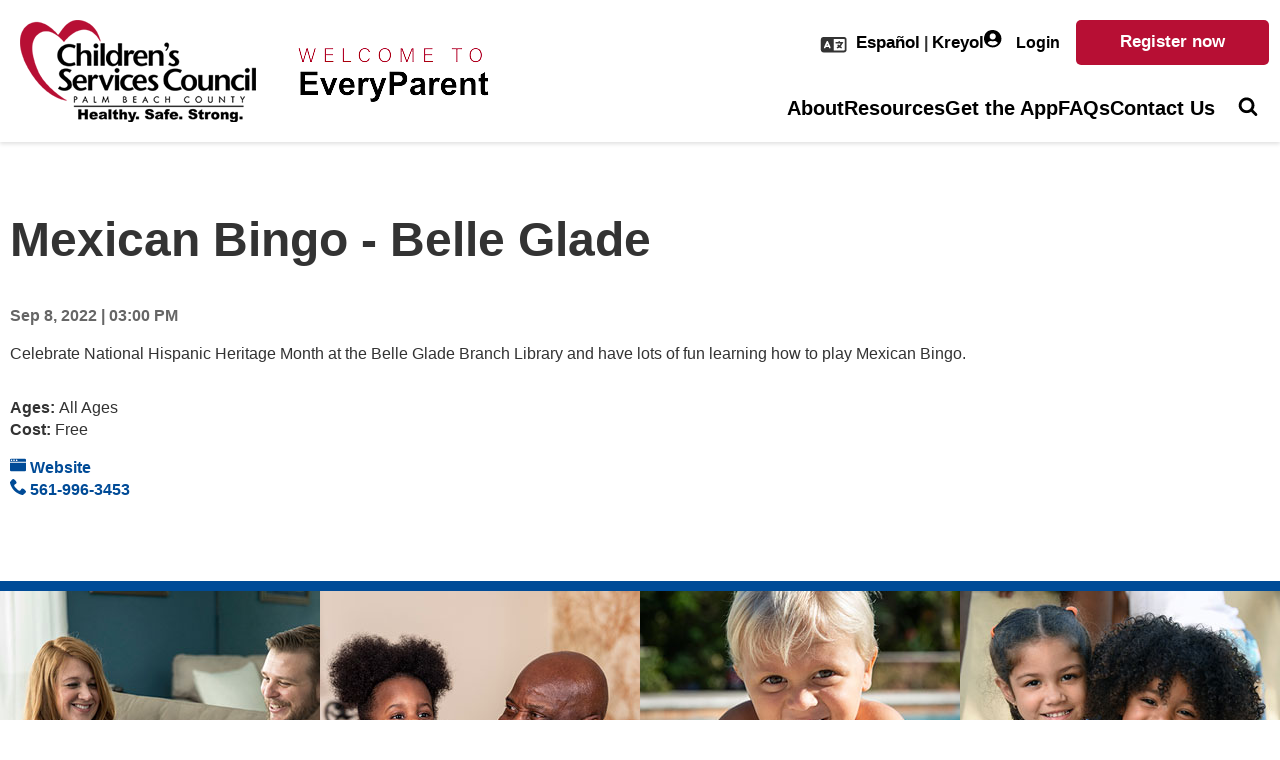

--- FILE ---
content_type: text/html; charset=utf-8
request_url: https://www.everyparentpbc.org/things-to-do-detail/mexican-bingo---belle-glade
body_size: 5910
content:
 <!DOCTYPE html> <html class="no-js" lang="en"> <head> <meta http-equiv="X-UA-Compatible" content="IE=edge,chrome=1" /> <meta charset="utf-8" /> <meta name="viewport" content="width=device-width, initial-scale=1"> <title>
	Mexican Bingo - Belle Glade
</title> <link rel="icon" type="image/x-icon" href="/favicon.ico"> <link rel="preload" href=/ResourcePackages/Talon/assets/dist/css/critical.min.css?package=Talon&amp;v=MTQuNC44MTM1LjA%3d" as="style"> <link href="/ResourcePackages/Talon/assets/dist/css/critical.min.css?package=Talon&amp;v=MTQuNC44MTM1LjA%3d" rel="stylesheet" type="text/css" />  <script>(function () { "use strict"; var el = document.getElementsByTagName('html')[0], nojsClass = "no-js", jsClass = "js"; if (el.classList) { el.classList.remove(nojsClass); el.classList.add(jsClass); } else { el.className = el.className.replace(new RegExp('(^|\\b)' + nojsClass.split(' ').join('|') + '(\\b|$)', 'gi'), ' '); el.className += ' ' + jsClass; } }());</script> <link rel="preload" as="style" onload="this.onload=null;this.rel='stylesheet'" href="/ClientApps/dist/search-box.css?package=Talon&v=MS4wLjAuMA%3d%3d"><noscript><link rel="stylesheet" type="text/css" href="/ClientApps/dist/search-box.css?package=Talon&v=MS4wLjAuMA%3d%3d"></noscript><script type="text/javascript">
<!-- Google Tag Manager -->
(function(w,d,s,l,i){w[l]=w[l]||[];w[l].push({'gtm.start':
new Date().getTime(),event:'gtm.js'});var f=d.getElementsByTagName(s)[0],
j=d.createElement(s),dl=l!='dataLayer'?'&l='+l:'';j.async=true;j.src=
'https://www.googletagmanager.com/gtm.js?id='+i+dl;f.parentNode.insertBefore(j,f);
})(window,document,'script','dataLayer','GTM-PCCBW4Z');
<!-- End Google Tag Manager -->
</script><meta name="Generator" content="Sitefinity 14.4.8147.0 DX" /><link rel="canonical" href="https://www.everyparentpbc.org/things-to-do-detail/mexican-bingo---belle-glade" /></head> <body> 

<!-- Google Tag Manager (noscript) -->
<noscript><iframe src="https://www.googletagmanager.com/ns.html?id=GTM-PCCBW4Z"
height="0" width="0" style="display:none;visibility:hidden"></iframe></noscript>
<!-- End Google Tag Manager (noscript) -->

  <header id="site-header" class="site-header"> 
<div class="container">
    <div class="header-layout">
        <button type="button" class="main-nav-toggle" aria-lable="Open Mobile Nav">
            <svg class="main-nav-toggle__icon" aria-hidden="true">
                <use href="/ResourcePackages/Talon/assets/dist/sprites/sprite.svg#icon-menu"></use>
            </svg>
        </button>
        <div id="Header_T14409F67001_Col00" class="sf_colsIn header-layout__column header-layout__column--logo" data-sf-element="Logo" data-placeholder-label="Logo">    <a href="/home">
        <img src="/images/default-source/default-album/every-parent-welcome3bc1e362-b1bb-422d-b03b-dfd1e996e264.png?sfvrsn=d1203dd2_1" title="every-parent-welcome" />
    </a>
</div>
        <div class="header-layout__column header-layout__column--nav">
            <button type="button" class="main-nav-close" aria-lable="Close Mobile Nav">
                <svg class="main-nav-close__icon" aria-hidden="true">
                    <use href="/ResourcePackages/Talon/assets/dist/sprites/sprite.svg#icon-close"></use>
                </svg>
            </button>
            <div id="Header_T14409F67001_Col01" class="sf_colsIn site-header__utility-wrap" data-sf-element="Utility" data-placeholder-label="Utility">
<div class="language-trans">
<svg aria-hidden="true"><use href="/ResourcePackages/Talon/assets/dist/sprites/sprite.svg#icon-language"></use></svg><div id="google_translate_element"></div>
  </div>

<div class="sf-contentblock get-the-app">
    <div><a href="/es"><strong>Espa&ntilde;ol</strong></a><strong> | </strong><a href="/hc"><strong>Kreyol</strong></a></div>
</div>



<div class="login-status-wrap">
    <div class="login-status">
        <div class="login-status__authed" data-sf-role="sf-logged-in-view" style="display: none">
            <div class="login-status__actions">
                <div>
                    <a href="https://www.everyparentpbc.org/dashboard" class="login-status__action login-status__action--profile">
                        <svg class="login-status__icon" aria-hidden="true">
                            <use href="/ResourcePackages/Talon/assets/dist/sprites/sprite.svg#icon-user"></use>
                        </svg>
                        
                        Welcome &nbsp;<span data-sf-role="sf-logged-in-name"></span>&nbsp;| My account

                    </a>
                </div>
                <div>
                    <a href="/things-to-do-detail/SignOut/?sf_cntrl_id=ctl00$Header$T14409F67005" class="button button--red login-status__action login-status__action--logout">
                        Logout
                    </a>
                </div>
            </div>
        </div>

        <div class="login-status__anon" data-sf-role="sf-logged-out-view" style="display: none">
            <div class="login-status__actions">
                <button class="login-status__action login-status__action--login" data-sf-role="login-status-button" type="button">
                    <svg class="login-status__icon" aria-hidden="true">
                        <use href="/ResourcePackages/Talon/assets/dist/sprites/sprite.svg#icon-user"></use>
                    </svg>
                    Login
                </button>
                <a href="https://www.everyparentpbc.org/register" class="button button--red login-status__action login-status__action--register">
                    Register now
                </a>
            </div>
        </div>
    </div>

    <input type="hidden" data-sf-role="sf-status-json-endpoint-url" value="/rest-api/login-status"/>
    <input type="hidden" data-sf-role="sf-logout-redirect-url" value="https://www.everyparentpbc.org/home"/>
    <input type="hidden" data-sf-role="sf-login-redirect-url" value="https://www.everyparentpbc.org/login" />
    <input type="hidden" data-sf-role="sf-is-design-mode-value" value="False" />
    <input type="hidden" data-sf-role="sf-allow-windows-sts-login" value="False" />
</div>


</div>
            <div id="Header_T14409F67001_Col02" class="sf_colsIn site-header__main-nav-wrap" data-sf-element="Navigation" data-placeholder-label="Navigation">


<nav class="main-nav" id="site-navigation">
    <ul class="main-nav__menu">
    <li class="main-nav__item ">
            <a class="main-nav__link" href="/about" target="_self">
                About
            </a>
    </li>
    <li class="main-nav__item ">
            <a class="main-nav__link" href="/resources" target="_self">
                Resources
            </a>
    </li>
    <li class="main-nav__item ">
            <a class="main-nav__link" href="/get-the-app" target="_self">
                Get the App
            </a>
    </li>
    <li class="main-nav__item ">
            <a class="main-nav__link" href="/frequently-asked-questions" target="_self">
                FAQs
            </a>
    </li>
    <li class="main-nav__item ">
            <a class="main-nav__link" href="/contact-us" target="_self">
                Contact Us
            </a>
    </li>
    </ul>
</nav>







</div>
        </div>
        <div id="Header_T14409F67001_Col03" class="sf_colsIn header-layout__column header-layout__column--search" data-sf-element="Search" data-placeholder-label="Search">
<input type="hidden" value="prod_main-index" id="indexName" />
<input type="hidden" value="/search" id="resultsUrl" />
    <div id="algolia-searchbox-root" data-api-key="b6de3f3076d5918350e7f8f9aa2027be" data-api-pageUrl="/search" data-app-id="HMSJGFLGMM" data-index-name="prod_main-index" data-index-query-suggestion-name="prod_main-index_query_suggestions"></div>  

</div>
    </div>
</div>
<!-- Google tag (gtag.js) --> <script async src="https://www.googletagmanager.com/gtag/js?id=G-8M8T026G40"></script> <script> window.dataLayer = window.dataLayer || []; function gtag(){dataLayer.push(arguments);} gtag('js', new Date()); gtag('config', 'G-8M8T026G40'); </script> </header> <main id="site-main" class="site-main" tabindex="-1"> 
<div id="Main_C002_Col00" class="sf_colsIn padding-medium-layout" data-sf-element="Container" data-placeholder-label="Padding Medium"><div id="Main_C001_Col00" class="sf_colsIn container" data-sf-element="Container" data-placeholder-label="Container">
<div class="thing-to-do__detail">

    <h1 class="thing-to-do__detail-title">Mexican Bingo - Belle Glade</h1>

        <div class="thing-to-do__detail-datetime">
                <div class="start-date">Sep 8, 2022 | 03:00 PM</div>
        </div>

        <div class="thing-to-do__detail-description"><p>Celebrate National Hispanic Heritage Month at the Belle Glade Branch Library and have lots of fun learning how to play Mexican Bingo.<strong></strong></p></div>

        <div class="thing-to-do__detail-ages">
            <strong>Ages: </strong><span >All Ages</span>
        </div>

        <div class="thing-to-do__detail-cost">
            <strong>Cost: </strong><span >Free</span>
        </div>

    <div class="thing-to-do__detail-info-links">
            <div class="thing-to-do__detail-link">
                <a href="http://events.pbclibrary.org/events-and-classes/children?page=0%2C1" class="resources-detail__links-url"><svg class="story-item-detail__icon" aria-hidden="true"><use href="/ResourcePackages/Talon/assets/dist/sprites/sprite.svg#icon-browser"></use></svg> Website</a>
            </div>

            <div class="thing-to-do__detail-phone">
                <a href="tel:561-996-3453" class="resources-detail__links-phone"><svg class="story-item-detail__icon" aria-hidden="true"><use href="/ResourcePackages/Talon/assets/dist/sprites/sprite.svg#icon-phone-fill"></use></svg> 561-996-3453</a>
            </div>
    </div>


</div></div>
</div> </main> <footer id="site-footer" class="site-footer"> 
<div class="footer-signup" data-sf-element="Footer Signup" data-placeholder-label="Footer Signup">
    <div id="Footer_T14409F67002_Col00" class=" sf_colsIn footer-signup__photos" data-sf-element="Photos" data-placeholder-label="Photos">
<div class="sf-contentblock">
    <div><div class="footer-signup__photos-gallery"><img src="/images/default-source/footer/banner_1.jpg?sfvrsn=1dc63dd2_1" /><img src="/images/default-source/footer/banner_2.jpg?sfvrsn=1cc63dd2_1" /><img src="/images/default-source/footer/banner_3.jpg?sfvrsn=1fc63dd2_1" /><img src="/images/default-source/footer/banner_4.jpg?sfvrsn=11c63dd2_1" /><img src="/images/default-source/footer/banner_5.jpg?sfvrsn=13c63dd2_1" /><img src="/images/default-source/footer/banner_6.jpg?sfvrsn=12c63dd2_1" /></div></div>
</div></div>
    <div class="container">
        <div id="Footer_T14409F67002_Col01" class="sf_colsIn footer-signup__email-signup" data-sf-element="Email Signup" data-placeholder-label="Email Signup"></div>
    </div>
</div>
<div class="container">
    <div class="row">
        <div id="Footer_T14409F67002_Col02" class="sf_colsIn col-md-3" data-sf-element="Logo" data-placeholder-label="Logo">    <img src="/images/default-source/default-album/csc_logo_vert.tmb-medium.png?Culture=en&amp;sfvrsn=3a213dd2_1" title="csc_logo_vert" />
</div>
        <div id="Footer_T14409F67002_Col03" class="sf_colsIn col-md-3" data-sf-element="Contact" data-placeholder-label="Contact">
<div class="sf-contentblock">
    <div><div class="footer__contact"><div class="footer__contact-item"><svg aria-hidden="true" class="footer-icon__location"><use href="/ResourcePackages/Talon/assets/dist/sprites/sprite.svg#icon-location-pin"></use></svg> <span>2300 High Ridge Road.<br />Boynton Beach, FL 33426</span></div><div class="footer__contact-item"><svg aria-hidden="true" class="footer-icon__phone"><use href="/ResourcePackages/Talon/assets/dist/sprites/sprite.svg#icon-phone"></use></svg><span>561-740-7000</span></div><div class="footer__contact-item"><svg aria-hidden="true" class="footer-icon__fax"><use href="/ResourcePackages/Talon/assets/dist/sprites/sprite.svg#icon-fax"></use></svg><span>561-835-1956</span></div><div class="footer__contact-item"><svg aria-hidden="true" class="footer-icon__email"><use href="/ResourcePackages/Talon/assets/dist/sprites/sprite.svg#icon-envelope"></use></svg><span><a href="mailto:everyparent@cscpbc.org">Email Us Today</a></span></div></div></div>
</div></div>
        <div id="Footer_T14409F67002_Col04" class="sf_colsIn col-md-3" data-sf-element="Links" data-placeholder-label="Links">
<div class="sf-contentblock">
    <div><div class="footer__links"><a href="/about"><span>About</span></a>
 <a href="/apps"><span>Get the App</span></a>
 <a href="/frequently-asked-questions"><span>FAQs</span></a>
 <a href="/privacy"><span>Privacy Policy</span></a>
 <a href="https://www.cscpbc.org/ada-notice" data-sf-ec-immutable=""><span>ADA</span></a>
 <p>Connect With Us</p><ul class="footer__social"><li><a href="https://www.facebook.com/cscpbc"><img src="/images/default-source/default-album/icon-facebook.png?sfvrsn=6fc73dd2_1" /></a></li><li><a href="https://instagram.com/cscpbc"><img src="/images/default-source/default-album/icon-instagram.png?sfvrsn=32c03dd2_1" /></a></li><li><a href="https://youtube.com/cscpbc"><img src="/images/default-source/default-album/icon-youtube.png?sfvrsn=2c03dd2_1" /></a></li></ul></div></div>
</div></div>
        <div id="Footer_T14409F67002_Col05" class="sf_colsIn col-md-3" data-sf-element="Disclaimer" data-placeholder-label="Disclaimer">
<div class="sf-contentblock">
    <div><p>Under Florida law, e-mail addresses are public records. If you do not want your e-mail address released in response to a public records request, do not send electronic mail to this entity. Instead, contact Children's Services Council by phone or in writing.
</p>
<p>Under Florida law specific to Children&rsquo;s Services Councils, there is an exemption for personal identifying information of a child, or the parent or guardian of a child.</p></div>
</div></div>
    </div>
</div> </footer> <link href="/ResourcePackages/Talon/assets/dist/css/main.min.css?package=Talon&amp;v=MTQuNC44MTM1LjA%3d" rel="stylesheet" type="text/css" /> <script src="/ScriptResource.axd?d=ktXPS54N4JY6vbaCTPlT9fc-4eJSCAHUl5DTqJKpCNxtAvSvUFrihqobKl23vhD2f5fyGzOYWDzqd1iA4gOder-y7Z0OypvCLBL6HudkfiSqoV6oa-t1MCMPF_1yZyrW0GN8GAUb7i8qFJ9-UKOOr2ymoRutCMdSTniOqeg8ad2it9lT7SFx1E1ZumRBBgzq0&amp;t=760f9f32" type="text/javascript"></script><script src="/ScriptResource.axd?d=ePnjFy9PuY6CB3GWMX-b_7dVTWkdJQPnrFHQWS2pGBox3dB5W9358PmkA7fTqgn-hoANXUcu0MjmhZ3mUYkqhpz8KBNGE0PBm1_ixOdNGzrbdFjXBMP0gfa1JnhmZH4Ovu784UnAcR2Uy68FyMJyzC4aPmxI34pbI8DlKDxnamt6F6dQs5zwNN7PzHCPHhI20&amp;t=760f9f32" type="text/javascript"></script> <script src="/ResourcePackages/Talon/assets/dist/js/all.min.js?package=Talon&amp;v=MTQuNC44MTM1LjA%3d" type="text/javascript"></script> 







<script type="text/javascript">
  (function(i,s,o,g,r,a,m){i['GoogleAnalyticsObject']=r;i[r]=i[r]||function(){
  (i[r].q=i[r].q||[]).push(arguments)},i[r].l=1*new Date();a=s.createElement(o),
  m=s.getElementsByTagName(o)[0];a.async=1;a.src=g;m.parentNode.insertBefore(a,m)
  })(window,document,'script','https://www.google-analytics.com/analytics.js','ga');

  ga('create', 'UA-83090072-2', 'auto');
  ga('send', 'pageview');

</script>
 <script src="/Scripts/showChildren.js?package=Talon" type="text/javascript"></script><script src="/Frontend-Assembly/Telerik.Sitefinity.Frontend.Identity/Mvc/Scripts/LoginStatus/custom-login-status.js?package=Talon&amp;v=LTEwMzk4NjY1MTg%3d" type="text/javascript"></script><script src="/ClientApps/dist/search-box.js?package=Talon&amp;v=MS4wLjAuMA%3d%3d" type="module"></script><script type="text/javascript" src="//translate.google.com/translate_a/element.js?cb=googleTranslateElementInit"></script><script type="text/javascript">
function googleTranslateElementInit() {
  new google.translate.TranslateElement({pageLanguage: 'en', includedLanguages: 'en,es,fr,ht,pt', layout: google.translate.TranslateElement.InlineLayout.SIMPLE, gaTrack: true, gaId: 'UA-83090072-2'}, 'google_translate_element');
}


</script> </body> </html>


--- FILE ---
content_type: text/css
request_url: https://www.everyparentpbc.org/ResourcePackages/Talon/assets/dist/css/critical.min.css?package=Talon&v=MTQuNC44MTM1LjA%3d%22
body_size: 20222
content:
@charset "UTF-8";
/*! normalize.css v4.1.1 | MIT License | github.com/necolas/normalize.css */html{font-family:sans-serif;-ms-text-size-adjust:100%;-webkit-text-size-adjust:100%}body{margin:0}article,aside,details,figcaption,figure,footer,header,main,menu,nav,section,summary{display:block}audio,canvas,progress,video{display:inline-block}audio:not([controls]){display:none;height:0}progress{vertical-align:baseline}[hidden],template{display:none}a{background-color:transparent;-webkit-text-decoration-skip:objects}a:active,a:hover{outline-width:0}abbr[title]{border-bottom:none;text-decoration:underline;-webkit-text-decoration:underline dotted;text-decoration:underline dotted}b,strong{font-weight:inherit;font-weight:bolder}dfn{font-style:italic}h1{font-size:2em;margin:.67em 0}mark{background-color:#ff0;color:#000}small{font-size:80%}sub,sup{font-size:75%;line-height:0;position:relative;vertical-align:baseline}sub{bottom:-.25em}sup{top:-.5em}img{border-style:none}svg:not(:root){overflow:hidden}code,kbd,pre,samp{font-family:monospace,monospace;font-size:1em}figure{margin:1em 40px}hr{box-sizing:content-box;height:0;overflow:visible}button,input,select,textarea{font:inherit;margin:0}optgroup{font-weight:700}button,input{overflow:visible}button,select{text-transform:none}[type=reset],[type=submit],button,html [type=button]{-webkit-appearance:button}[type=button]::-moz-focus-inner,[type=reset]::-moz-focus-inner,[type=submit]::-moz-focus-inner,button::-moz-focus-inner{border-style:none;padding:0}[type=button]:-moz-focusring,[type=reset]:-moz-focusring,[type=submit]:-moz-focusring,button:-moz-focusring{outline:1px dotted ButtonText}fieldset{border:1px solid silver;margin:0 2px;padding:.35em .625em .75em}legend{box-sizing:border-box;color:inherit;display:table;max-width:100%;padding:0;white-space:normal}textarea{overflow:auto}[type=checkbox],[type=radio]{box-sizing:border-box;padding:0}[type=number]::-webkit-inner-spin-button,[type=number]::-webkit-outer-spin-button{height:auto}[type=search]{-webkit-appearance:textfield;outline-offset:-2px}[type=search]::-webkit-search-cancel-button,[type=search]::-webkit-search-decoration{-webkit-appearance:none}::-webkit-input-placeholder{color:inherit;opacity:.54}::-webkit-file-upload-button{-webkit-appearance:button;font:inherit}button,html,input,select,textarea{color:#333}body{font-family:Arial,sans-serif;line-height:1.4;overflow-y:scroll;background:#fff}::-moz-selection{background:#004b97;color:#fff;text-shadow:none}::selection{background:#004b97;color:#fff;text-shadow:none}hr{display:block;margin:1em 0;padding:0;height:1px;border:0;border-top:1px solid #ccc}img{vertical-align:middle;width:auto;height:auto;max-width:100%}.image-fluid,.image-fluid img{max-width:none;width:100%;height:auto}.image-fixed,.image-fixed img{max-width:none}fieldset{border:0;margin:0;padding:0}textarea{resize:vertical}.hidden{display:none!important;visibility:hidden}.skip-link,.sr-only,.visually-hidden,.visuallyhidden,.visuallyHidden{position:absolute;overflow:hidden;clip:rect(0 0 0 0);margin:-1px;padding:0;border:0;width:1px;height:1px}.focusable.skip-link:active,.focusable.skip-link:focus,.visually-hidden.focusable:active,.visually-hidden.focusable:focus,.visuallyhidden.focusable:active,.visuallyhidden.focusable:focus{position:static;overflow:visible;clip:auto;margin:0;width:auto;height:auto}.invisible{visibility:hidden}.clearfix:after,.clearfix:before{content:" ";display:table}.clearfix:after{clear:both}.align-center{text-align:center}.align-right{text-align:right}.align-left{text-align:left}.breakforprint{page-break-after:always}.float-right{float:right}.float-left{float:left}figure{margin:1em 0}iframe{max-width:100%}.js-click-user :active,.js-click-user :focus{outline:0}.svg-legend{position:absolute;top:-9999em;left:-9999em;width:0;height:0;overflow:hidden}svg.icon{display:inline-block;vertical-align:middle;width:24px;height:24px;transition:all .3s ease-in-out}.sf-Code pre{display:block;padding:9.5px;margin:0 0 10px;font-size:13px;line-height:1.42857143;color:#333;word-break:break-all;word-wrap:break-word;background-color:#f5f5f5;border:1px solid #ccc;border-radius:4px;white-space:pre-wrap;color:#666}.skip-link{text-align:center}.skip-link:focus{position:static;display:block;color:#fff;background:#004b97;padding:20px 0;height:auto;width:100%}.lazy-bg,.lazy-img{opacity:0;transition:opacity .4s ease-in-out}.lazy-bg.inView,.lazy-img.inView{opacity:1}.no-js .lazy-bg,.no-js .lazy-img{display:none}.scroll-lock{overflow:hidden}.back{display:inline-flex;gap:.3125rem}.back:before{content:"";display:block;border-bottom:2px solid;border-left:2px solid;transform:rotate(45deg);width:10px;height:10px;margin-top:5px}
/*!
 * Bootstrap Grid v5.2.3 (https://getbootstrap.com/)
 * Copyright 2011-2022 The Bootstrap Authors
 * Copyright 2011-2022 Twitter, Inc.
 * Licensed under MIT (https://github.com/twbs/bootstrap/blob/main/LICENSE)
 */:root{--bs-blue:#0d6efd;--bs-indigo:#6610f2;--bs-purple:#6f42c1;--bs-pink:#d63384;--bs-red:#dc3545;--bs-orange:#fd7e14;--bs-yellow:#ffc107;--bs-green:#198754;--bs-teal:#20c997;--bs-cyan:#0dcaf0;--bs-black:#000;--bs-white:#fff;--bs-gray:#6c757d;--bs-gray-dark:#343a40;--bs-gray-100:#f8f9fa;--bs-gray-200:#e9ecef;--bs-gray-300:#dee2e6;--bs-gray-400:#ced4da;--bs-gray-500:#adb5bd;--bs-gray-600:#6c757d;--bs-gray-700:#495057;--bs-gray-800:#343a40;--bs-gray-900:#212529;--bs-primary:#0d6efd;--bs-secondary:#6c757d;--bs-success:#198754;--bs-info:#0dcaf0;--bs-warning:#ffc107;--bs-danger:#dc3545;--bs-light:#f8f9fa;--bs-dark:#212529;--bs-primary-rgb:13,110,253;--bs-secondary-rgb:108,117,125;--bs-success-rgb:25,135,84;--bs-info-rgb:13,202,240;--bs-warning-rgb:255,193,7;--bs-danger-rgb:220,53,69;--bs-light-rgb:248,249,250;--bs-dark-rgb:33,37,41;--bs-white-rgb:255,255,255;--bs-black-rgb:0,0,0;--bs-body-color-rgb:33,37,41;--bs-body-bg-rgb:255,255,255;--bs-font-sans-serif:system-ui,-apple-system,"Segoe UI",Roboto,"Helvetica Neue","Noto Sans","Liberation Sans",Arial,sans-serif,"Apple Color Emoji","Segoe UI Emoji","Segoe UI Symbol","Noto Color Emoji";--bs-font-monospace:SFMono-Regular,Menlo,Monaco,Consolas,"Liberation Mono","Courier New",monospace;--bs-gradient:linear-gradient(180deg,hsla(0,0%,100%,0.15),hsla(0,0%,100%,0));--bs-body-font-family:var(--bs-font-sans-serif);--bs-body-font-size:1rem;--bs-body-font-weight:400;--bs-body-line-height:1.5;--bs-body-color:#212529;--bs-body-bg:#fff;--bs-border-width:1px;--bs-border-style:solid;--bs-border-color:#dee2e6;--bs-border-color-translucent:rgba(0,0,0,0.175);--bs-border-radius:0.375rem;--bs-border-radius-sm:0.25rem;--bs-border-radius-lg:0.5rem;--bs-border-radius-xl:1rem;--bs-border-radius-2xl:2rem;--bs-border-radius-pill:50rem;--bs-link-color:#0d6efd;--bs-link-hover-color:#0a58ca;--bs-code-color:#d63384;--bs-highlight-bg:#fff3cd}.container,.container-fluid,.container-lg,.container-md,.container-sm,.container-xl,.container-xxl{--bs-gutter-x:1.25em;--bs-gutter-y:0;width:100%;padding-right:calc(var(--bs-gutter-x)*0.5);padding-left:calc(var(--bs-gutter-x)*0.5);margin-right:auto;margin-left:auto}@media (min-width:48em){.container,.container-sm{max-width:540px}}@media (min-width:60em){.container,.container-md,.container-sm{max-width:720px}}@media (min-width:72em){.container,.container-lg,.container-md,.container-sm{max-width:960px}}@media (min-width:81.25em){.container,.container-lg,.container-md,.container-sm,.container-xl{max-width:1140px}}@media (min-width:87.5em){.container,.container-lg,.container-md,.container-sm,.container-xl,.container-xxl{max-width:1320px}}.row{--bs-gutter-x:1.25em;--bs-gutter-y:0;display:flex;flex-wrap:wrap;margin-top:calc(var(--bs-gutter-y)*-1);margin-right:calc(var(--bs-gutter-x)*-0.5);margin-left:calc(var(--bs-gutter-x)*-0.5)}.row>*{box-sizing:border-box;flex-shrink:0;width:100%;max-width:100%;padding-right:calc(var(--bs-gutter-x)*0.5);padding-left:calc(var(--bs-gutter-x)*0.5);margin-top:var(--bs-gutter-y)}.col{flex:1 0 0%}.row-cols-auto>*{flex:0 0 auto;width:auto}.row-cols-1>*{flex:0 0 auto;width:100%}.row-cols-2>*{flex:0 0 auto;width:50%}.row-cols-3>*{flex:0 0 auto;width:33.3333333333%}.row-cols-4>*{flex:0 0 auto;width:25%}.row-cols-5>*{flex:0 0 auto;width:20%}.row-cols-6>*{flex:0 0 auto;width:16.6666666667%}.col-auto{flex:0 0 auto;width:auto}.col-1{flex:0 0 auto;width:8.33333333%}.col-2{flex:0 0 auto;width:16.66666667%}.col-3{flex:0 0 auto;width:25%}.col-4{flex:0 0 auto;width:33.33333333%}.col-5{flex:0 0 auto;width:41.66666667%}.col-6{flex:0 0 auto;width:50%}.col-7{flex:0 0 auto;width:58.33333333%}.col-8{flex:0 0 auto;width:66.66666667%}.col-9{flex:0 0 auto;width:75%}.col-10{flex:0 0 auto;width:83.33333333%}.col-11{flex:0 0 auto;width:91.66666667%}.col-12{flex:0 0 auto;width:100%}.offset-1{margin-left:8.33333333%}.offset-2{margin-left:16.66666667%}.offset-3{margin-left:25%}.offset-4{margin-left:33.33333333%}.offset-5{margin-left:41.66666667%}.offset-6{margin-left:50%}.offset-7{margin-left:58.33333333%}.offset-8{margin-left:66.66666667%}.offset-9{margin-left:75%}.offset-10{margin-left:83.33333333%}.offset-11{margin-left:91.66666667%}.g-0,.gx-0{--bs-gutter-x:0}.g-0,.gy-0{--bs-gutter-y:0}.g-1,.gx-1{--bs-gutter-x:0.15625em}.g-1,.gy-1{--bs-gutter-y:0.15625em}.g-2,.gx-2{--bs-gutter-x:0.3125em}.g-2,.gy-2{--bs-gutter-y:0.3125em}.g-3,.gx-3{--bs-gutter-x:0.625em}.g-3,.gy-3{--bs-gutter-y:0.625em}.g-4,.gx-4{--bs-gutter-x:0.9375em}.g-4,.gy-4{--bs-gutter-y:0.9375em}.g-5,.gx-5{--bs-gutter-x:1.875em}.g-5,.gy-5{--bs-gutter-y:1.875em}@media (min-width:48em){.col-sm{flex:1 0 0%}.row-cols-sm-auto>*{flex:0 0 auto;width:auto}.row-cols-sm-1>*{flex:0 0 auto;width:100%}.row-cols-sm-2>*{flex:0 0 auto;width:50%}.row-cols-sm-3>*{flex:0 0 auto;width:33.3333333333%}.row-cols-sm-4>*{flex:0 0 auto;width:25%}.row-cols-sm-5>*{flex:0 0 auto;width:20%}.row-cols-sm-6>*{flex:0 0 auto;width:16.6666666667%}.col-sm-auto{flex:0 0 auto;width:auto}.col-sm-1{flex:0 0 auto;width:8.33333333%}.col-sm-2{flex:0 0 auto;width:16.66666667%}.col-sm-3{flex:0 0 auto;width:25%}.col-sm-4{flex:0 0 auto;width:33.33333333%}.col-sm-5{flex:0 0 auto;width:41.66666667%}.col-sm-6{flex:0 0 auto;width:50%}.col-sm-7{flex:0 0 auto;width:58.33333333%}.col-sm-8{flex:0 0 auto;width:66.66666667%}.col-sm-9{flex:0 0 auto;width:75%}.col-sm-10{flex:0 0 auto;width:83.33333333%}.col-sm-11{flex:0 0 auto;width:91.66666667%}.col-sm-12{flex:0 0 auto;width:100%}.offset-sm-0{margin-left:0}.offset-sm-1{margin-left:8.33333333%}.offset-sm-2{margin-left:16.66666667%}.offset-sm-3{margin-left:25%}.offset-sm-4{margin-left:33.33333333%}.offset-sm-5{margin-left:41.66666667%}.offset-sm-6{margin-left:50%}.offset-sm-7{margin-left:58.33333333%}.offset-sm-8{margin-left:66.66666667%}.offset-sm-9{margin-left:75%}.offset-sm-10{margin-left:83.33333333%}.offset-sm-11{margin-left:91.66666667%}.g-sm-0,.gx-sm-0{--bs-gutter-x:0}.g-sm-0,.gy-sm-0{--bs-gutter-y:0}.g-sm-1,.gx-sm-1{--bs-gutter-x:0.15625em}.g-sm-1,.gy-sm-1{--bs-gutter-y:0.15625em}.g-sm-2,.gx-sm-2{--bs-gutter-x:0.3125em}.g-sm-2,.gy-sm-2{--bs-gutter-y:0.3125em}.g-sm-3,.gx-sm-3{--bs-gutter-x:0.625em}.g-sm-3,.gy-sm-3{--bs-gutter-y:0.625em}.g-sm-4,.gx-sm-4{--bs-gutter-x:0.9375em}.g-sm-4,.gy-sm-4{--bs-gutter-y:0.9375em}.g-sm-5,.gx-sm-5{--bs-gutter-x:1.875em}.g-sm-5,.gy-sm-5{--bs-gutter-y:1.875em}}@media (min-width:60em){.col-md{flex:1 0 0%}.row-cols-md-auto>*{flex:0 0 auto;width:auto}.row-cols-md-1>*{flex:0 0 auto;width:100%}.row-cols-md-2>*{flex:0 0 auto;width:50%}.row-cols-md-3>*{flex:0 0 auto;width:33.3333333333%}.row-cols-md-4>*{flex:0 0 auto;width:25%}.row-cols-md-5>*{flex:0 0 auto;width:20%}.row-cols-md-6>*{flex:0 0 auto;width:16.6666666667%}.col-md-auto{flex:0 0 auto;width:auto}.col-md-1{flex:0 0 auto;width:8.33333333%}.col-md-2{flex:0 0 auto;width:16.66666667%}.col-md-3{flex:0 0 auto;width:25%}.col-md-4{flex:0 0 auto;width:33.33333333%}.col-md-5{flex:0 0 auto;width:41.66666667%}.col-md-6{flex:0 0 auto;width:50%}.col-md-7{flex:0 0 auto;width:58.33333333%}.col-md-8{flex:0 0 auto;width:66.66666667%}.col-md-9{flex:0 0 auto;width:75%}.col-md-10{flex:0 0 auto;width:83.33333333%}.col-md-11{flex:0 0 auto;width:91.66666667%}.col-md-12{flex:0 0 auto;width:100%}.offset-md-0{margin-left:0}.offset-md-1{margin-left:8.33333333%}.offset-md-2{margin-left:16.66666667%}.offset-md-3{margin-left:25%}.offset-md-4{margin-left:33.33333333%}.offset-md-5{margin-left:41.66666667%}.offset-md-6{margin-left:50%}.offset-md-7{margin-left:58.33333333%}.offset-md-8{margin-left:66.66666667%}.offset-md-9{margin-left:75%}.offset-md-10{margin-left:83.33333333%}.offset-md-11{margin-left:91.66666667%}.g-md-0,.gx-md-0{--bs-gutter-x:0}.g-md-0,.gy-md-0{--bs-gutter-y:0}.g-md-1,.gx-md-1{--bs-gutter-x:0.15625em}.g-md-1,.gy-md-1{--bs-gutter-y:0.15625em}.g-md-2,.gx-md-2{--bs-gutter-x:0.3125em}.g-md-2,.gy-md-2{--bs-gutter-y:0.3125em}.g-md-3,.gx-md-3{--bs-gutter-x:0.625em}.g-md-3,.gy-md-3{--bs-gutter-y:0.625em}.g-md-4,.gx-md-4{--bs-gutter-x:0.9375em}.g-md-4,.gy-md-4{--bs-gutter-y:0.9375em}.g-md-5,.gx-md-5{--bs-gutter-x:1.875em}.g-md-5,.gy-md-5{--bs-gutter-y:1.875em}}@media (min-width:72em){.col-lg{flex:1 0 0%}.row-cols-lg-auto>*{flex:0 0 auto;width:auto}.row-cols-lg-1>*{flex:0 0 auto;width:100%}.row-cols-lg-2>*{flex:0 0 auto;width:50%}.row-cols-lg-3>*{flex:0 0 auto;width:33.3333333333%}.row-cols-lg-4>*{flex:0 0 auto;width:25%}.row-cols-lg-5>*{flex:0 0 auto;width:20%}.row-cols-lg-6>*{flex:0 0 auto;width:16.6666666667%}.col-lg-auto{flex:0 0 auto;width:auto}.col-lg-1{flex:0 0 auto;width:8.33333333%}.col-lg-2{flex:0 0 auto;width:16.66666667%}.col-lg-3{flex:0 0 auto;width:25%}.col-lg-4{flex:0 0 auto;width:33.33333333%}.col-lg-5{flex:0 0 auto;width:41.66666667%}.col-lg-6{flex:0 0 auto;width:50%}.col-lg-7{flex:0 0 auto;width:58.33333333%}.col-lg-8{flex:0 0 auto;width:66.66666667%}.col-lg-9{flex:0 0 auto;width:75%}.col-lg-10{flex:0 0 auto;width:83.33333333%}.col-lg-11{flex:0 0 auto;width:91.66666667%}.col-lg-12{flex:0 0 auto;width:100%}.offset-lg-0{margin-left:0}.offset-lg-1{margin-left:8.33333333%}.offset-lg-2{margin-left:16.66666667%}.offset-lg-3{margin-left:25%}.offset-lg-4{margin-left:33.33333333%}.offset-lg-5{margin-left:41.66666667%}.offset-lg-6{margin-left:50%}.offset-lg-7{margin-left:58.33333333%}.offset-lg-8{margin-left:66.66666667%}.offset-lg-9{margin-left:75%}.offset-lg-10{margin-left:83.33333333%}.offset-lg-11{margin-left:91.66666667%}.g-lg-0,.gx-lg-0{--bs-gutter-x:0}.g-lg-0,.gy-lg-0{--bs-gutter-y:0}.g-lg-1,.gx-lg-1{--bs-gutter-x:0.15625em}.g-lg-1,.gy-lg-1{--bs-gutter-y:0.15625em}.g-lg-2,.gx-lg-2{--bs-gutter-x:0.3125em}.g-lg-2,.gy-lg-2{--bs-gutter-y:0.3125em}.g-lg-3,.gx-lg-3{--bs-gutter-x:0.625em}.g-lg-3,.gy-lg-3{--bs-gutter-y:0.625em}.g-lg-4,.gx-lg-4{--bs-gutter-x:0.9375em}.g-lg-4,.gy-lg-4{--bs-gutter-y:0.9375em}.g-lg-5,.gx-lg-5{--bs-gutter-x:1.875em}.g-lg-5,.gy-lg-5{--bs-gutter-y:1.875em}}@media (min-width:81.25em){.col-xl{flex:1 0 0%}.row-cols-xl-auto>*{flex:0 0 auto;width:auto}.row-cols-xl-1>*{flex:0 0 auto;width:100%}.row-cols-xl-2>*{flex:0 0 auto;width:50%}.row-cols-xl-3>*{flex:0 0 auto;width:33.3333333333%}.row-cols-xl-4>*{flex:0 0 auto;width:25%}.row-cols-xl-5>*{flex:0 0 auto;width:20%}.row-cols-xl-6>*{flex:0 0 auto;width:16.6666666667%}.col-xl-auto{flex:0 0 auto;width:auto}.col-xl-1{flex:0 0 auto;width:8.33333333%}.col-xl-2{flex:0 0 auto;width:16.66666667%}.col-xl-3{flex:0 0 auto;width:25%}.col-xl-4{flex:0 0 auto;width:33.33333333%}.col-xl-5{flex:0 0 auto;width:41.66666667%}.col-xl-6{flex:0 0 auto;width:50%}.col-xl-7{flex:0 0 auto;width:58.33333333%}.col-xl-8{flex:0 0 auto;width:66.66666667%}.col-xl-9{flex:0 0 auto;width:75%}.col-xl-10{flex:0 0 auto;width:83.33333333%}.col-xl-11{flex:0 0 auto;width:91.66666667%}.col-xl-12{flex:0 0 auto;width:100%}.offset-xl-0{margin-left:0}.offset-xl-1{margin-left:8.33333333%}.offset-xl-2{margin-left:16.66666667%}.offset-xl-3{margin-left:25%}.offset-xl-4{margin-left:33.33333333%}.offset-xl-5{margin-left:41.66666667%}.offset-xl-6{margin-left:50%}.offset-xl-7{margin-left:58.33333333%}.offset-xl-8{margin-left:66.66666667%}.offset-xl-9{margin-left:75%}.offset-xl-10{margin-left:83.33333333%}.offset-xl-11{margin-left:91.66666667%}.g-xl-0,.gx-xl-0{--bs-gutter-x:0}.g-xl-0,.gy-xl-0{--bs-gutter-y:0}.g-xl-1,.gx-xl-1{--bs-gutter-x:0.15625em}.g-xl-1,.gy-xl-1{--bs-gutter-y:0.15625em}.g-xl-2,.gx-xl-2{--bs-gutter-x:0.3125em}.g-xl-2,.gy-xl-2{--bs-gutter-y:0.3125em}.g-xl-3,.gx-xl-3{--bs-gutter-x:0.625em}.g-xl-3,.gy-xl-3{--bs-gutter-y:0.625em}.g-xl-4,.gx-xl-4{--bs-gutter-x:0.9375em}.g-xl-4,.gy-xl-4{--bs-gutter-y:0.9375em}.g-xl-5,.gx-xl-5{--bs-gutter-x:1.875em}.g-xl-5,.gy-xl-5{--bs-gutter-y:1.875em}}@media (min-width:87.5em){.col-xxl{flex:1 0 0%}.row-cols-xxl-auto>*{flex:0 0 auto;width:auto}.row-cols-xxl-1>*{flex:0 0 auto;width:100%}.row-cols-xxl-2>*{flex:0 0 auto;width:50%}.row-cols-xxl-3>*{flex:0 0 auto;width:33.3333333333%}.row-cols-xxl-4>*{flex:0 0 auto;width:25%}.row-cols-xxl-5>*{flex:0 0 auto;width:20%}.row-cols-xxl-6>*{flex:0 0 auto;width:16.6666666667%}.col-xxl-auto{flex:0 0 auto;width:auto}.col-xxl-1{flex:0 0 auto;width:8.33333333%}.col-xxl-2{flex:0 0 auto;width:16.66666667%}.col-xxl-3{flex:0 0 auto;width:25%}.col-xxl-4{flex:0 0 auto;width:33.33333333%}.col-xxl-5{flex:0 0 auto;width:41.66666667%}.col-xxl-6{flex:0 0 auto;width:50%}.col-xxl-7{flex:0 0 auto;width:58.33333333%}.col-xxl-8{flex:0 0 auto;width:66.66666667%}.col-xxl-9{flex:0 0 auto;width:75%}.col-xxl-10{flex:0 0 auto;width:83.33333333%}.col-xxl-11{flex:0 0 auto;width:91.66666667%}.col-xxl-12{flex:0 0 auto;width:100%}.offset-xxl-0{margin-left:0}.offset-xxl-1{margin-left:8.33333333%}.offset-xxl-2{margin-left:16.66666667%}.offset-xxl-3{margin-left:25%}.offset-xxl-4{margin-left:33.33333333%}.offset-xxl-5{margin-left:41.66666667%}.offset-xxl-6{margin-left:50%}.offset-xxl-7{margin-left:58.33333333%}.offset-xxl-8{margin-left:66.66666667%}.offset-xxl-9{margin-left:75%}.offset-xxl-10{margin-left:83.33333333%}.offset-xxl-11{margin-left:91.66666667%}.g-xxl-0,.gx-xxl-0{--bs-gutter-x:0}.g-xxl-0,.gy-xxl-0{--bs-gutter-y:0}.g-xxl-1,.gx-xxl-1{--bs-gutter-x:0.15625em}.g-xxl-1,.gy-xxl-1{--bs-gutter-y:0.15625em}.g-xxl-2,.gx-xxl-2{--bs-gutter-x:0.3125em}.g-xxl-2,.gy-xxl-2{--bs-gutter-y:0.3125em}.g-xxl-3,.gx-xxl-3{--bs-gutter-x:0.625em}.g-xxl-3,.gy-xxl-3{--bs-gutter-y:0.625em}.g-xxl-4,.gx-xxl-4{--bs-gutter-x:0.9375em}.g-xxl-4,.gy-xxl-4{--bs-gutter-y:0.9375em}.g-xxl-5,.gx-xxl-5{--bs-gutter-x:1.875em}.g-xxl-5,.gy-xxl-5{--bs-gutter-y:1.875em}}.d-inline{display:inline!important}.d-inline-block{display:inline-block!important}.d-block{display:block!important}.d-grid{display:grid!important}.d-table{display:table!important}.d-table-row{display:table-row!important}.d-table-cell{display:table-cell!important}.d-flex{display:flex!important}.d-inline-flex{display:inline-flex!important}.d-none{display:none!important}.flex-fill{flex:1 1 auto!important}.flex-row{flex-direction:row!important}.flex-column{flex-direction:column!important}.flex-row-reverse{flex-direction:row-reverse!important}.flex-column-reverse{flex-direction:column-reverse!important}.flex-grow-0{flex-grow:0!important}.flex-grow-1{flex-grow:1!important}.flex-shrink-0{flex-shrink:0!important}.flex-shrink-1{flex-shrink:1!important}.flex-wrap{flex-wrap:wrap!important}.flex-nowrap{flex-wrap:nowrap!important}.flex-wrap-reverse{flex-wrap:wrap-reverse!important}.justify-content-start{justify-content:flex-start!important}.justify-content-end{justify-content:flex-end!important}.justify-content-center{justify-content:center!important}.justify-content-between{justify-content:space-between!important}.justify-content-around{justify-content:space-around!important}.justify-content-evenly{justify-content:space-evenly!important}.align-items-start{align-items:flex-start!important}.align-items-end{align-items:flex-end!important}.align-items-center{align-items:center!important}.align-items-baseline{align-items:baseline!important}.align-items-stretch{align-items:stretch!important}.align-content-start{align-content:flex-start!important}.align-content-end{align-content:flex-end!important}.align-content-center{align-content:center!important}.align-content-between{align-content:space-between!important}.align-content-around{align-content:space-around!important}.align-content-stretch{align-content:stretch!important}.align-self-auto{align-self:auto!important}.align-self-start{align-self:flex-start!important}.align-self-end{align-self:flex-end!important}.align-self-center{align-self:center!important}.align-self-baseline{align-self:baseline!important}.align-self-stretch{align-self:stretch!important}.order-first{order:-1!important}.order-0{order:0!important}.order-1{order:1!important}.order-2{order:2!important}.order-3{order:3!important}.order-4{order:4!important}.order-5{order:5!important}.order-last{order:6!important}.m-0{margin:0!important}.m-1{margin:.15625em!important}.m-2{margin:.3125em!important}.m-3{margin:.625em!important}.m-4{margin:.9375em!important}.m-5{margin:1.875em!important}.m-auto{margin:auto!important}.mx-0{margin-right:0!important;margin-left:0!important}.mx-1{margin-right:.15625em!important;margin-left:.15625em!important}.mx-2{margin-right:.3125em!important;margin-left:.3125em!important}.mx-3{margin-right:.625em!important;margin-left:.625em!important}.mx-4{margin-right:.9375em!important;margin-left:.9375em!important}.mx-5{margin-right:1.875em!important;margin-left:1.875em!important}.mx-auto{margin-right:auto!important;margin-left:auto!important}.my-0{margin-top:0!important;margin-bottom:0!important}.my-1{margin-top:.15625em!important;margin-bottom:.15625em!important}.my-2{margin-top:.3125em!important;margin-bottom:.3125em!important}.my-3{margin-top:.625em!important;margin-bottom:.625em!important}.my-4{margin-top:.9375em!important;margin-bottom:.9375em!important}.my-5{margin-top:1.875em!important;margin-bottom:1.875em!important}.my-auto{margin-top:auto!important;margin-bottom:auto!important}.mt-0{margin-top:0!important}.mt-1{margin-top:.15625em!important}.mt-2{margin-top:.3125em!important}.mt-3{margin-top:.625em!important}.mt-4{margin-top:.9375em!important}.mt-5{margin-top:1.875em!important}.mt-auto{margin-top:auto!important}.me-0{margin-right:0!important}.me-1{margin-right:.15625em!important}.me-2{margin-right:.3125em!important}.me-3{margin-right:.625em!important}.me-4{margin-right:.9375em!important}.me-5{margin-right:1.875em!important}.me-auto{margin-right:auto!important}.mb-0{margin-bottom:0!important}.mb-1{margin-bottom:.15625em!important}.mb-2{margin-bottom:.3125em!important}.mb-3{margin-bottom:.625em!important}.mb-4{margin-bottom:.9375em!important}.mb-5{margin-bottom:1.875em!important}.mb-auto{margin-bottom:auto!important}.ms-0{margin-left:0!important}.ms-1{margin-left:.15625em!important}.ms-2{margin-left:.3125em!important}.ms-3{margin-left:.625em!important}.ms-4{margin-left:.9375em!important}.ms-5{margin-left:1.875em!important}.ms-auto{margin-left:auto!important}.p-0{padding:0!important}.p-1{padding:.15625em!important}.p-2{padding:.3125em!important}.p-3{padding:.625em!important}.p-4{padding:.9375em!important}.p-5{padding:1.875em!important}.px-0{padding-right:0!important;padding-left:0!important}.px-1{padding-right:.15625em!important;padding-left:.15625em!important}.px-2{padding-right:.3125em!important;padding-left:.3125em!important}.px-3{padding-right:.625em!important;padding-left:.625em!important}.px-4{padding-right:.9375em!important;padding-left:.9375em!important}.px-5{padding-right:1.875em!important;padding-left:1.875em!important}.py-0{padding-top:0!important;padding-bottom:0!important}.py-1{padding-top:.15625em!important;padding-bottom:.15625em!important}.py-2{padding-top:.3125em!important;padding-bottom:.3125em!important}.py-3{padding-top:.625em!important;padding-bottom:.625em!important}.py-4{padding-top:.9375em!important;padding-bottom:.9375em!important}.py-5{padding-top:1.875em!important;padding-bottom:1.875em!important}.pt-0{padding-top:0!important}.pt-1{padding-top:.15625em!important}.pt-2{padding-top:.3125em!important}.pt-3{padding-top:.625em!important}.pt-4{padding-top:.9375em!important}.pt-5{padding-top:1.875em!important}.pe-0{padding-right:0!important}.pe-1{padding-right:.15625em!important}.pe-2{padding-right:.3125em!important}.pe-3{padding-right:.625em!important}.pe-4{padding-right:.9375em!important}.pe-5{padding-right:1.875em!important}.pb-0{padding-bottom:0!important}.pb-1{padding-bottom:.15625em!important}.pb-2{padding-bottom:.3125em!important}.pb-3{padding-bottom:.625em!important}.pb-4{padding-bottom:.9375em!important}.pb-5{padding-bottom:1.875em!important}.ps-0{padding-left:0!important}.ps-1{padding-left:.15625em!important}.ps-2{padding-left:.3125em!important}.ps-3{padding-left:.625em!important}.ps-4{padding-left:.9375em!important}.ps-5{padding-left:1.875em!important}@media (min-width:48em){.d-sm-inline{display:inline!important}.d-sm-inline-block{display:inline-block!important}.d-sm-block{display:block!important}.d-sm-grid{display:grid!important}.d-sm-table{display:table!important}.d-sm-table-row{display:table-row!important}.d-sm-table-cell{display:table-cell!important}.d-sm-flex{display:flex!important}.d-sm-inline-flex{display:inline-flex!important}.d-sm-none{display:none!important}.flex-sm-fill{flex:1 1 auto!important}.flex-sm-row{flex-direction:row!important}.flex-sm-column{flex-direction:column!important}.flex-sm-row-reverse{flex-direction:row-reverse!important}.flex-sm-column-reverse{flex-direction:column-reverse!important}.flex-sm-grow-0{flex-grow:0!important}.flex-sm-grow-1{flex-grow:1!important}.flex-sm-shrink-0{flex-shrink:0!important}.flex-sm-shrink-1{flex-shrink:1!important}.flex-sm-wrap{flex-wrap:wrap!important}.flex-sm-nowrap{flex-wrap:nowrap!important}.flex-sm-wrap-reverse{flex-wrap:wrap-reverse!important}.justify-content-sm-start{justify-content:flex-start!important}.justify-content-sm-end{justify-content:flex-end!important}.justify-content-sm-center{justify-content:center!important}.justify-content-sm-between{justify-content:space-between!important}.justify-content-sm-around{justify-content:space-around!important}.justify-content-sm-evenly{justify-content:space-evenly!important}.align-items-sm-start{align-items:flex-start!important}.align-items-sm-end{align-items:flex-end!important}.align-items-sm-center{align-items:center!important}.align-items-sm-baseline{align-items:baseline!important}.align-items-sm-stretch{align-items:stretch!important}.align-content-sm-start{align-content:flex-start!important}.align-content-sm-end{align-content:flex-end!important}.align-content-sm-center{align-content:center!important}.align-content-sm-between{align-content:space-between!important}.align-content-sm-around{align-content:space-around!important}.align-content-sm-stretch{align-content:stretch!important}.align-self-sm-auto{align-self:auto!important}.align-self-sm-start{align-self:flex-start!important}.align-self-sm-end{align-self:flex-end!important}.align-self-sm-center{align-self:center!important}.align-self-sm-baseline{align-self:baseline!important}.align-self-sm-stretch{align-self:stretch!important}.order-sm-first{order:-1!important}.order-sm-0{order:0!important}.order-sm-1{order:1!important}.order-sm-2{order:2!important}.order-sm-3{order:3!important}.order-sm-4{order:4!important}.order-sm-5{order:5!important}.order-sm-last{order:6!important}.m-sm-0{margin:0!important}.m-sm-1{margin:.15625em!important}.m-sm-2{margin:.3125em!important}.m-sm-3{margin:.625em!important}.m-sm-4{margin:.9375em!important}.m-sm-5{margin:1.875em!important}.m-sm-auto{margin:auto!important}.mx-sm-0{margin-right:0!important;margin-left:0!important}.mx-sm-1{margin-right:.15625em!important;margin-left:.15625em!important}.mx-sm-2{margin-right:.3125em!important;margin-left:.3125em!important}.mx-sm-3{margin-right:.625em!important;margin-left:.625em!important}.mx-sm-4{margin-right:.9375em!important;margin-left:.9375em!important}.mx-sm-5{margin-right:1.875em!important;margin-left:1.875em!important}.mx-sm-auto{margin-right:auto!important;margin-left:auto!important}.my-sm-0{margin-top:0!important;margin-bottom:0!important}.my-sm-1{margin-top:.15625em!important;margin-bottom:.15625em!important}.my-sm-2{margin-top:.3125em!important;margin-bottom:.3125em!important}.my-sm-3{margin-top:.625em!important;margin-bottom:.625em!important}.my-sm-4{margin-top:.9375em!important;margin-bottom:.9375em!important}.my-sm-5{margin-top:1.875em!important;margin-bottom:1.875em!important}.my-sm-auto{margin-top:auto!important;margin-bottom:auto!important}.mt-sm-0{margin-top:0!important}.mt-sm-1{margin-top:.15625em!important}.mt-sm-2{margin-top:.3125em!important}.mt-sm-3{margin-top:.625em!important}.mt-sm-4{margin-top:.9375em!important}.mt-sm-5{margin-top:1.875em!important}.mt-sm-auto{margin-top:auto!important}.me-sm-0{margin-right:0!important}.me-sm-1{margin-right:.15625em!important}.me-sm-2{margin-right:.3125em!important}.me-sm-3{margin-right:.625em!important}.me-sm-4{margin-right:.9375em!important}.me-sm-5{margin-right:1.875em!important}.me-sm-auto{margin-right:auto!important}.mb-sm-0{margin-bottom:0!important}.mb-sm-1{margin-bottom:.15625em!important}.mb-sm-2{margin-bottom:.3125em!important}.mb-sm-3{margin-bottom:.625em!important}.mb-sm-4{margin-bottom:.9375em!important}.mb-sm-5{margin-bottom:1.875em!important}.mb-sm-auto{margin-bottom:auto!important}.ms-sm-0{margin-left:0!important}.ms-sm-1{margin-left:.15625em!important}.ms-sm-2{margin-left:.3125em!important}.ms-sm-3{margin-left:.625em!important}.ms-sm-4{margin-left:.9375em!important}.ms-sm-5{margin-left:1.875em!important}.ms-sm-auto{margin-left:auto!important}.p-sm-0{padding:0!important}.p-sm-1{padding:.15625em!important}.p-sm-2{padding:.3125em!important}.p-sm-3{padding:.625em!important}.p-sm-4{padding:.9375em!important}.p-sm-5{padding:1.875em!important}.px-sm-0{padding-right:0!important;padding-left:0!important}.px-sm-1{padding-right:.15625em!important;padding-left:.15625em!important}.px-sm-2{padding-right:.3125em!important;padding-left:.3125em!important}.px-sm-3{padding-right:.625em!important;padding-left:.625em!important}.px-sm-4{padding-right:.9375em!important;padding-left:.9375em!important}.px-sm-5{padding-right:1.875em!important;padding-left:1.875em!important}.py-sm-0{padding-top:0!important;padding-bottom:0!important}.py-sm-1{padding-top:.15625em!important;padding-bottom:.15625em!important}.py-sm-2{padding-top:.3125em!important;padding-bottom:.3125em!important}.py-sm-3{padding-top:.625em!important;padding-bottom:.625em!important}.py-sm-4{padding-top:.9375em!important;padding-bottom:.9375em!important}.py-sm-5{padding-top:1.875em!important;padding-bottom:1.875em!important}.pt-sm-0{padding-top:0!important}.pt-sm-1{padding-top:.15625em!important}.pt-sm-2{padding-top:.3125em!important}.pt-sm-3{padding-top:.625em!important}.pt-sm-4{padding-top:.9375em!important}.pt-sm-5{padding-top:1.875em!important}.pe-sm-0{padding-right:0!important}.pe-sm-1{padding-right:.15625em!important}.pe-sm-2{padding-right:.3125em!important}.pe-sm-3{padding-right:.625em!important}.pe-sm-4{padding-right:.9375em!important}.pe-sm-5{padding-right:1.875em!important}.pb-sm-0{padding-bottom:0!important}.pb-sm-1{padding-bottom:.15625em!important}.pb-sm-2{padding-bottom:.3125em!important}.pb-sm-3{padding-bottom:.625em!important}.pb-sm-4{padding-bottom:.9375em!important}.pb-sm-5{padding-bottom:1.875em!important}.ps-sm-0{padding-left:0!important}.ps-sm-1{padding-left:.15625em!important}.ps-sm-2{padding-left:.3125em!important}.ps-sm-3{padding-left:.625em!important}.ps-sm-4{padding-left:.9375em!important}.ps-sm-5{padding-left:1.875em!important}}@media (min-width:60em){.d-md-inline{display:inline!important}.d-md-inline-block{display:inline-block!important}.d-md-block{display:block!important}.d-md-grid{display:grid!important}.d-md-table{display:table!important}.d-md-table-row{display:table-row!important}.d-md-table-cell{display:table-cell!important}.d-md-flex{display:flex!important}.d-md-inline-flex{display:inline-flex!important}.d-md-none{display:none!important}.flex-md-fill{flex:1 1 auto!important}.flex-md-row{flex-direction:row!important}.flex-md-column{flex-direction:column!important}.flex-md-row-reverse{flex-direction:row-reverse!important}.flex-md-column-reverse{flex-direction:column-reverse!important}.flex-md-grow-0{flex-grow:0!important}.flex-md-grow-1{flex-grow:1!important}.flex-md-shrink-0{flex-shrink:0!important}.flex-md-shrink-1{flex-shrink:1!important}.flex-md-wrap{flex-wrap:wrap!important}.flex-md-nowrap{flex-wrap:nowrap!important}.flex-md-wrap-reverse{flex-wrap:wrap-reverse!important}.justify-content-md-start{justify-content:flex-start!important}.justify-content-md-end{justify-content:flex-end!important}.justify-content-md-center{justify-content:center!important}.justify-content-md-between{justify-content:space-between!important}.justify-content-md-around{justify-content:space-around!important}.justify-content-md-evenly{justify-content:space-evenly!important}.align-items-md-start{align-items:flex-start!important}.align-items-md-end{align-items:flex-end!important}.align-items-md-center{align-items:center!important}.align-items-md-baseline{align-items:baseline!important}.align-items-md-stretch{align-items:stretch!important}.align-content-md-start{align-content:flex-start!important}.align-content-md-end{align-content:flex-end!important}.align-content-md-center{align-content:center!important}.align-content-md-between{align-content:space-between!important}.align-content-md-around{align-content:space-around!important}.align-content-md-stretch{align-content:stretch!important}.align-self-md-auto{align-self:auto!important}.align-self-md-start{align-self:flex-start!important}.align-self-md-end{align-self:flex-end!important}.align-self-md-center{align-self:center!important}.align-self-md-baseline{align-self:baseline!important}.align-self-md-stretch{align-self:stretch!important}.order-md-first{order:-1!important}.order-md-0{order:0!important}.order-md-1{order:1!important}.order-md-2{order:2!important}.order-md-3{order:3!important}.order-md-4{order:4!important}.order-md-5{order:5!important}.order-md-last{order:6!important}.m-md-0{margin:0!important}.m-md-1{margin:.15625em!important}.m-md-2{margin:.3125em!important}.m-md-3{margin:.625em!important}.m-md-4{margin:.9375em!important}.m-md-5{margin:1.875em!important}.m-md-auto{margin:auto!important}.mx-md-0{margin-right:0!important;margin-left:0!important}.mx-md-1{margin-right:.15625em!important;margin-left:.15625em!important}.mx-md-2{margin-right:.3125em!important;margin-left:.3125em!important}.mx-md-3{margin-right:.625em!important;margin-left:.625em!important}.mx-md-4{margin-right:.9375em!important;margin-left:.9375em!important}.mx-md-5{margin-right:1.875em!important;margin-left:1.875em!important}.mx-md-auto{margin-right:auto!important;margin-left:auto!important}.my-md-0{margin-top:0!important;margin-bottom:0!important}.my-md-1{margin-top:.15625em!important;margin-bottom:.15625em!important}.my-md-2{margin-top:.3125em!important;margin-bottom:.3125em!important}.my-md-3{margin-top:.625em!important;margin-bottom:.625em!important}.my-md-4{margin-top:.9375em!important;margin-bottom:.9375em!important}.my-md-5{margin-top:1.875em!important;margin-bottom:1.875em!important}.my-md-auto{margin-top:auto!important;margin-bottom:auto!important}.mt-md-0{margin-top:0!important}.mt-md-1{margin-top:.15625em!important}.mt-md-2{margin-top:.3125em!important}.mt-md-3{margin-top:.625em!important}.mt-md-4{margin-top:.9375em!important}.mt-md-5{margin-top:1.875em!important}.mt-md-auto{margin-top:auto!important}.me-md-0{margin-right:0!important}.me-md-1{margin-right:.15625em!important}.me-md-2{margin-right:.3125em!important}.me-md-3{margin-right:.625em!important}.me-md-4{margin-right:.9375em!important}.me-md-5{margin-right:1.875em!important}.me-md-auto{margin-right:auto!important}.mb-md-0{margin-bottom:0!important}.mb-md-1{margin-bottom:.15625em!important}.mb-md-2{margin-bottom:.3125em!important}.mb-md-3{margin-bottom:.625em!important}.mb-md-4{margin-bottom:.9375em!important}.mb-md-5{margin-bottom:1.875em!important}.mb-md-auto{margin-bottom:auto!important}.ms-md-0{margin-left:0!important}.ms-md-1{margin-left:.15625em!important}.ms-md-2{margin-left:.3125em!important}.ms-md-3{margin-left:.625em!important}.ms-md-4{margin-left:.9375em!important}.ms-md-5{margin-left:1.875em!important}.ms-md-auto{margin-left:auto!important}.p-md-0{padding:0!important}.p-md-1{padding:.15625em!important}.p-md-2{padding:.3125em!important}.p-md-3{padding:.625em!important}.p-md-4{padding:.9375em!important}.p-md-5{padding:1.875em!important}.px-md-0{padding-right:0!important;padding-left:0!important}.px-md-1{padding-right:.15625em!important;padding-left:.15625em!important}.px-md-2{padding-right:.3125em!important;padding-left:.3125em!important}.px-md-3{padding-right:.625em!important;padding-left:.625em!important}.px-md-4{padding-right:.9375em!important;padding-left:.9375em!important}.px-md-5{padding-right:1.875em!important;padding-left:1.875em!important}.py-md-0{padding-top:0!important;padding-bottom:0!important}.py-md-1{padding-top:.15625em!important;padding-bottom:.15625em!important}.py-md-2{padding-top:.3125em!important;padding-bottom:.3125em!important}.py-md-3{padding-top:.625em!important;padding-bottom:.625em!important}.py-md-4{padding-top:.9375em!important;padding-bottom:.9375em!important}.py-md-5{padding-top:1.875em!important;padding-bottom:1.875em!important}.pt-md-0{padding-top:0!important}.pt-md-1{padding-top:.15625em!important}.pt-md-2{padding-top:.3125em!important}.pt-md-3{padding-top:.625em!important}.pt-md-4{padding-top:.9375em!important}.pt-md-5{padding-top:1.875em!important}.pe-md-0{padding-right:0!important}.pe-md-1{padding-right:.15625em!important}.pe-md-2{padding-right:.3125em!important}.pe-md-3{padding-right:.625em!important}.pe-md-4{padding-right:.9375em!important}.pe-md-5{padding-right:1.875em!important}.pb-md-0{padding-bottom:0!important}.pb-md-1{padding-bottom:.15625em!important}.pb-md-2{padding-bottom:.3125em!important}.pb-md-3{padding-bottom:.625em!important}.pb-md-4{padding-bottom:.9375em!important}.pb-md-5{padding-bottom:1.875em!important}.ps-md-0{padding-left:0!important}.ps-md-1{padding-left:.15625em!important}.ps-md-2{padding-left:.3125em!important}.ps-md-3{padding-left:.625em!important}.ps-md-4{padding-left:.9375em!important}.ps-md-5{padding-left:1.875em!important}}@media (min-width:72em){.d-lg-inline{display:inline!important}.d-lg-inline-block{display:inline-block!important}.d-lg-block{display:block!important}.d-lg-grid{display:grid!important}.d-lg-table{display:table!important}.d-lg-table-row{display:table-row!important}.d-lg-table-cell{display:table-cell!important}.d-lg-flex{display:flex!important}.d-lg-inline-flex{display:inline-flex!important}.d-lg-none{display:none!important}.flex-lg-fill{flex:1 1 auto!important}.flex-lg-row{flex-direction:row!important}.flex-lg-column{flex-direction:column!important}.flex-lg-row-reverse{flex-direction:row-reverse!important}.flex-lg-column-reverse{flex-direction:column-reverse!important}.flex-lg-grow-0{flex-grow:0!important}.flex-lg-grow-1{flex-grow:1!important}.flex-lg-shrink-0{flex-shrink:0!important}.flex-lg-shrink-1{flex-shrink:1!important}.flex-lg-wrap{flex-wrap:wrap!important}.flex-lg-nowrap{flex-wrap:nowrap!important}.flex-lg-wrap-reverse{flex-wrap:wrap-reverse!important}.justify-content-lg-start{justify-content:flex-start!important}.justify-content-lg-end{justify-content:flex-end!important}.justify-content-lg-center{justify-content:center!important}.justify-content-lg-between{justify-content:space-between!important}.justify-content-lg-around{justify-content:space-around!important}.justify-content-lg-evenly{justify-content:space-evenly!important}.align-items-lg-start{align-items:flex-start!important}.align-items-lg-end{align-items:flex-end!important}.align-items-lg-center{align-items:center!important}.align-items-lg-baseline{align-items:baseline!important}.align-items-lg-stretch{align-items:stretch!important}.align-content-lg-start{align-content:flex-start!important}.align-content-lg-end{align-content:flex-end!important}.align-content-lg-center{align-content:center!important}.align-content-lg-between{align-content:space-between!important}.align-content-lg-around{align-content:space-around!important}.align-content-lg-stretch{align-content:stretch!important}.align-self-lg-auto{align-self:auto!important}.align-self-lg-start{align-self:flex-start!important}.align-self-lg-end{align-self:flex-end!important}.align-self-lg-center{align-self:center!important}.align-self-lg-baseline{align-self:baseline!important}.align-self-lg-stretch{align-self:stretch!important}.order-lg-first{order:-1!important}.order-lg-0{order:0!important}.order-lg-1{order:1!important}.order-lg-2{order:2!important}.order-lg-3{order:3!important}.order-lg-4{order:4!important}.order-lg-5{order:5!important}.order-lg-last{order:6!important}.m-lg-0{margin:0!important}.m-lg-1{margin:.15625em!important}.m-lg-2{margin:.3125em!important}.m-lg-3{margin:.625em!important}.m-lg-4{margin:.9375em!important}.m-lg-5{margin:1.875em!important}.m-lg-auto{margin:auto!important}.mx-lg-0{margin-right:0!important;margin-left:0!important}.mx-lg-1{margin-right:.15625em!important;margin-left:.15625em!important}.mx-lg-2{margin-right:.3125em!important;margin-left:.3125em!important}.mx-lg-3{margin-right:.625em!important;margin-left:.625em!important}.mx-lg-4{margin-right:.9375em!important;margin-left:.9375em!important}.mx-lg-5{margin-right:1.875em!important;margin-left:1.875em!important}.mx-lg-auto{margin-right:auto!important;margin-left:auto!important}.my-lg-0{margin-top:0!important;margin-bottom:0!important}.my-lg-1{margin-top:.15625em!important;margin-bottom:.15625em!important}.my-lg-2{margin-top:.3125em!important;margin-bottom:.3125em!important}.my-lg-3{margin-top:.625em!important;margin-bottom:.625em!important}.my-lg-4{margin-top:.9375em!important;margin-bottom:.9375em!important}.my-lg-5{margin-top:1.875em!important;margin-bottom:1.875em!important}.my-lg-auto{margin-top:auto!important;margin-bottom:auto!important}.mt-lg-0{margin-top:0!important}.mt-lg-1{margin-top:.15625em!important}.mt-lg-2{margin-top:.3125em!important}.mt-lg-3{margin-top:.625em!important}.mt-lg-4{margin-top:.9375em!important}.mt-lg-5{margin-top:1.875em!important}.mt-lg-auto{margin-top:auto!important}.me-lg-0{margin-right:0!important}.me-lg-1{margin-right:.15625em!important}.me-lg-2{margin-right:.3125em!important}.me-lg-3{margin-right:.625em!important}.me-lg-4{margin-right:.9375em!important}.me-lg-5{margin-right:1.875em!important}.me-lg-auto{margin-right:auto!important}.mb-lg-0{margin-bottom:0!important}.mb-lg-1{margin-bottom:.15625em!important}.mb-lg-2{margin-bottom:.3125em!important}.mb-lg-3{margin-bottom:.625em!important}.mb-lg-4{margin-bottom:.9375em!important}.mb-lg-5{margin-bottom:1.875em!important}.mb-lg-auto{margin-bottom:auto!important}.ms-lg-0{margin-left:0!important}.ms-lg-1{margin-left:.15625em!important}.ms-lg-2{margin-left:.3125em!important}.ms-lg-3{margin-left:.625em!important}.ms-lg-4{margin-left:.9375em!important}.ms-lg-5{margin-left:1.875em!important}.ms-lg-auto{margin-left:auto!important}.p-lg-0{padding:0!important}.p-lg-1{padding:.15625em!important}.p-lg-2{padding:.3125em!important}.p-lg-3{padding:.625em!important}.p-lg-4{padding:.9375em!important}.p-lg-5{padding:1.875em!important}.px-lg-0{padding-right:0!important;padding-left:0!important}.px-lg-1{padding-right:.15625em!important;padding-left:.15625em!important}.px-lg-2{padding-right:.3125em!important;padding-left:.3125em!important}.px-lg-3{padding-right:.625em!important;padding-left:.625em!important}.px-lg-4{padding-right:.9375em!important;padding-left:.9375em!important}.px-lg-5{padding-right:1.875em!important;padding-left:1.875em!important}.py-lg-0{padding-top:0!important;padding-bottom:0!important}.py-lg-1{padding-top:.15625em!important;padding-bottom:.15625em!important}.py-lg-2{padding-top:.3125em!important;padding-bottom:.3125em!important}.py-lg-3{padding-top:.625em!important;padding-bottom:.625em!important}.py-lg-4{padding-top:.9375em!important;padding-bottom:.9375em!important}.py-lg-5{padding-top:1.875em!important;padding-bottom:1.875em!important}.pt-lg-0{padding-top:0!important}.pt-lg-1{padding-top:.15625em!important}.pt-lg-2{padding-top:.3125em!important}.pt-lg-3{padding-top:.625em!important}.pt-lg-4{padding-top:.9375em!important}.pt-lg-5{padding-top:1.875em!important}.pe-lg-0{padding-right:0!important}.pe-lg-1{padding-right:.15625em!important}.pe-lg-2{padding-right:.3125em!important}.pe-lg-3{padding-right:.625em!important}.pe-lg-4{padding-right:.9375em!important}.pe-lg-5{padding-right:1.875em!important}.pb-lg-0{padding-bottom:0!important}.pb-lg-1{padding-bottom:.15625em!important}.pb-lg-2{padding-bottom:.3125em!important}.pb-lg-3{padding-bottom:.625em!important}.pb-lg-4{padding-bottom:.9375em!important}.pb-lg-5{padding-bottom:1.875em!important}.ps-lg-0{padding-left:0!important}.ps-lg-1{padding-left:.15625em!important}.ps-lg-2{padding-left:.3125em!important}.ps-lg-3{padding-left:.625em!important}.ps-lg-4{padding-left:.9375em!important}.ps-lg-5{padding-left:1.875em!important}}@media (min-width:81.25em){.d-xl-inline{display:inline!important}.d-xl-inline-block{display:inline-block!important}.d-xl-block{display:block!important}.d-xl-grid{display:grid!important}.d-xl-table{display:table!important}.d-xl-table-row{display:table-row!important}.d-xl-table-cell{display:table-cell!important}.d-xl-flex{display:flex!important}.d-xl-inline-flex{display:inline-flex!important}.d-xl-none{display:none!important}.flex-xl-fill{flex:1 1 auto!important}.flex-xl-row{flex-direction:row!important}.flex-xl-column{flex-direction:column!important}.flex-xl-row-reverse{flex-direction:row-reverse!important}.flex-xl-column-reverse{flex-direction:column-reverse!important}.flex-xl-grow-0{flex-grow:0!important}.flex-xl-grow-1{flex-grow:1!important}.flex-xl-shrink-0{flex-shrink:0!important}.flex-xl-shrink-1{flex-shrink:1!important}.flex-xl-wrap{flex-wrap:wrap!important}.flex-xl-nowrap{flex-wrap:nowrap!important}.flex-xl-wrap-reverse{flex-wrap:wrap-reverse!important}.justify-content-xl-start{justify-content:flex-start!important}.justify-content-xl-end{justify-content:flex-end!important}.justify-content-xl-center{justify-content:center!important}.justify-content-xl-between{justify-content:space-between!important}.justify-content-xl-around{justify-content:space-around!important}.justify-content-xl-evenly{justify-content:space-evenly!important}.align-items-xl-start{align-items:flex-start!important}.align-items-xl-end{align-items:flex-end!important}.align-items-xl-center{align-items:center!important}.align-items-xl-baseline{align-items:baseline!important}.align-items-xl-stretch{align-items:stretch!important}.align-content-xl-start{align-content:flex-start!important}.align-content-xl-end{align-content:flex-end!important}.align-content-xl-center{align-content:center!important}.align-content-xl-between{align-content:space-between!important}.align-content-xl-around{align-content:space-around!important}.align-content-xl-stretch{align-content:stretch!important}.align-self-xl-auto{align-self:auto!important}.align-self-xl-start{align-self:flex-start!important}.align-self-xl-end{align-self:flex-end!important}.align-self-xl-center{align-self:center!important}.align-self-xl-baseline{align-self:baseline!important}.align-self-xl-stretch{align-self:stretch!important}.order-xl-first{order:-1!important}.order-xl-0{order:0!important}.order-xl-1{order:1!important}.order-xl-2{order:2!important}.order-xl-3{order:3!important}.order-xl-4{order:4!important}.order-xl-5{order:5!important}.order-xl-last{order:6!important}.m-xl-0{margin:0!important}.m-xl-1{margin:.15625em!important}.m-xl-2{margin:.3125em!important}.m-xl-3{margin:.625em!important}.m-xl-4{margin:.9375em!important}.m-xl-5{margin:1.875em!important}.m-xl-auto{margin:auto!important}.mx-xl-0{margin-right:0!important;margin-left:0!important}.mx-xl-1{margin-right:.15625em!important;margin-left:.15625em!important}.mx-xl-2{margin-right:.3125em!important;margin-left:.3125em!important}.mx-xl-3{margin-right:.625em!important;margin-left:.625em!important}.mx-xl-4{margin-right:.9375em!important;margin-left:.9375em!important}.mx-xl-5{margin-right:1.875em!important;margin-left:1.875em!important}.mx-xl-auto{margin-right:auto!important;margin-left:auto!important}.my-xl-0{margin-top:0!important;margin-bottom:0!important}.my-xl-1{margin-top:.15625em!important;margin-bottom:.15625em!important}.my-xl-2{margin-top:.3125em!important;margin-bottom:.3125em!important}.my-xl-3{margin-top:.625em!important;margin-bottom:.625em!important}.my-xl-4{margin-top:.9375em!important;margin-bottom:.9375em!important}.my-xl-5{margin-top:1.875em!important;margin-bottom:1.875em!important}.my-xl-auto{margin-top:auto!important;margin-bottom:auto!important}.mt-xl-0{margin-top:0!important}.mt-xl-1{margin-top:.15625em!important}.mt-xl-2{margin-top:.3125em!important}.mt-xl-3{margin-top:.625em!important}.mt-xl-4{margin-top:.9375em!important}.mt-xl-5{margin-top:1.875em!important}.mt-xl-auto{margin-top:auto!important}.me-xl-0{margin-right:0!important}.me-xl-1{margin-right:.15625em!important}.me-xl-2{margin-right:.3125em!important}.me-xl-3{margin-right:.625em!important}.me-xl-4{margin-right:.9375em!important}.me-xl-5{margin-right:1.875em!important}.me-xl-auto{margin-right:auto!important}.mb-xl-0{margin-bottom:0!important}.mb-xl-1{margin-bottom:.15625em!important}.mb-xl-2{margin-bottom:.3125em!important}.mb-xl-3{margin-bottom:.625em!important}.mb-xl-4{margin-bottom:.9375em!important}.mb-xl-5{margin-bottom:1.875em!important}.mb-xl-auto{margin-bottom:auto!important}.ms-xl-0{margin-left:0!important}.ms-xl-1{margin-left:.15625em!important}.ms-xl-2{margin-left:.3125em!important}.ms-xl-3{margin-left:.625em!important}.ms-xl-4{margin-left:.9375em!important}.ms-xl-5{margin-left:1.875em!important}.ms-xl-auto{margin-left:auto!important}.p-xl-0{padding:0!important}.p-xl-1{padding:.15625em!important}.p-xl-2{padding:.3125em!important}.p-xl-3{padding:.625em!important}.p-xl-4{padding:.9375em!important}.p-xl-5{padding:1.875em!important}.px-xl-0{padding-right:0!important;padding-left:0!important}.px-xl-1{padding-right:.15625em!important;padding-left:.15625em!important}.px-xl-2{padding-right:.3125em!important;padding-left:.3125em!important}.px-xl-3{padding-right:.625em!important;padding-left:.625em!important}.px-xl-4{padding-right:.9375em!important;padding-left:.9375em!important}.px-xl-5{padding-right:1.875em!important;padding-left:1.875em!important}.py-xl-0{padding-top:0!important;padding-bottom:0!important}.py-xl-1{padding-top:.15625em!important;padding-bottom:.15625em!important}.py-xl-2{padding-top:.3125em!important;padding-bottom:.3125em!important}.py-xl-3{padding-top:.625em!important;padding-bottom:.625em!important}.py-xl-4{padding-top:.9375em!important;padding-bottom:.9375em!important}.py-xl-5{padding-top:1.875em!important;padding-bottom:1.875em!important}.pt-xl-0{padding-top:0!important}.pt-xl-1{padding-top:.15625em!important}.pt-xl-2{padding-top:.3125em!important}.pt-xl-3{padding-top:.625em!important}.pt-xl-4{padding-top:.9375em!important}.pt-xl-5{padding-top:1.875em!important}.pe-xl-0{padding-right:0!important}.pe-xl-1{padding-right:.15625em!important}.pe-xl-2{padding-right:.3125em!important}.pe-xl-3{padding-right:.625em!important}.pe-xl-4{padding-right:.9375em!important}.pe-xl-5{padding-right:1.875em!important}.pb-xl-0{padding-bottom:0!important}.pb-xl-1{padding-bottom:.15625em!important}.pb-xl-2{padding-bottom:.3125em!important}.pb-xl-3{padding-bottom:.625em!important}.pb-xl-4{padding-bottom:.9375em!important}.pb-xl-5{padding-bottom:1.875em!important}.ps-xl-0{padding-left:0!important}.ps-xl-1{padding-left:.15625em!important}.ps-xl-2{padding-left:.3125em!important}.ps-xl-3{padding-left:.625em!important}.ps-xl-4{padding-left:.9375em!important}.ps-xl-5{padding-left:1.875em!important}}@media (min-width:87.5em){.d-xxl-inline{display:inline!important}.d-xxl-inline-block{display:inline-block!important}.d-xxl-block{display:block!important}.d-xxl-grid{display:grid!important}.d-xxl-table{display:table!important}.d-xxl-table-row{display:table-row!important}.d-xxl-table-cell{display:table-cell!important}.d-xxl-flex{display:flex!important}.d-xxl-inline-flex{display:inline-flex!important}.d-xxl-none{display:none!important}.flex-xxl-fill{flex:1 1 auto!important}.flex-xxl-row{flex-direction:row!important}.flex-xxl-column{flex-direction:column!important}.flex-xxl-row-reverse{flex-direction:row-reverse!important}.flex-xxl-column-reverse{flex-direction:column-reverse!important}.flex-xxl-grow-0{flex-grow:0!important}.flex-xxl-grow-1{flex-grow:1!important}.flex-xxl-shrink-0{flex-shrink:0!important}.flex-xxl-shrink-1{flex-shrink:1!important}.flex-xxl-wrap{flex-wrap:wrap!important}.flex-xxl-nowrap{flex-wrap:nowrap!important}.flex-xxl-wrap-reverse{flex-wrap:wrap-reverse!important}.justify-content-xxl-start{justify-content:flex-start!important}.justify-content-xxl-end{justify-content:flex-end!important}.justify-content-xxl-center{justify-content:center!important}.justify-content-xxl-between{justify-content:space-between!important}.justify-content-xxl-around{justify-content:space-around!important}.justify-content-xxl-evenly{justify-content:space-evenly!important}.align-items-xxl-start{align-items:flex-start!important}.align-items-xxl-end{align-items:flex-end!important}.align-items-xxl-center{align-items:center!important}.align-items-xxl-baseline{align-items:baseline!important}.align-items-xxl-stretch{align-items:stretch!important}.align-content-xxl-start{align-content:flex-start!important}.align-content-xxl-end{align-content:flex-end!important}.align-content-xxl-center{align-content:center!important}.align-content-xxl-between{align-content:space-between!important}.align-content-xxl-around{align-content:space-around!important}.align-content-xxl-stretch{align-content:stretch!important}.align-self-xxl-auto{align-self:auto!important}.align-self-xxl-start{align-self:flex-start!important}.align-self-xxl-end{align-self:flex-end!important}.align-self-xxl-center{align-self:center!important}.align-self-xxl-baseline{align-self:baseline!important}.align-self-xxl-stretch{align-self:stretch!important}.order-xxl-first{order:-1!important}.order-xxl-0{order:0!important}.order-xxl-1{order:1!important}.order-xxl-2{order:2!important}.order-xxl-3{order:3!important}.order-xxl-4{order:4!important}.order-xxl-5{order:5!important}.order-xxl-last{order:6!important}.m-xxl-0{margin:0!important}.m-xxl-1{margin:.15625em!important}.m-xxl-2{margin:.3125em!important}.m-xxl-3{margin:.625em!important}.m-xxl-4{margin:.9375em!important}.m-xxl-5{margin:1.875em!important}.m-xxl-auto{margin:auto!important}.mx-xxl-0{margin-right:0!important;margin-left:0!important}.mx-xxl-1{margin-right:.15625em!important;margin-left:.15625em!important}.mx-xxl-2{margin-right:.3125em!important;margin-left:.3125em!important}.mx-xxl-3{margin-right:.625em!important;margin-left:.625em!important}.mx-xxl-4{margin-right:.9375em!important;margin-left:.9375em!important}.mx-xxl-5{margin-right:1.875em!important;margin-left:1.875em!important}.mx-xxl-auto{margin-right:auto!important;margin-left:auto!important}.my-xxl-0{margin-top:0!important;margin-bottom:0!important}.my-xxl-1{margin-top:.15625em!important;margin-bottom:.15625em!important}.my-xxl-2{margin-top:.3125em!important;margin-bottom:.3125em!important}.my-xxl-3{margin-top:.625em!important;margin-bottom:.625em!important}.my-xxl-4{margin-top:.9375em!important;margin-bottom:.9375em!important}.my-xxl-5{margin-top:1.875em!important;margin-bottom:1.875em!important}.my-xxl-auto{margin-top:auto!important;margin-bottom:auto!important}.mt-xxl-0{margin-top:0!important}.mt-xxl-1{margin-top:.15625em!important}.mt-xxl-2{margin-top:.3125em!important}.mt-xxl-3{margin-top:.625em!important}.mt-xxl-4{margin-top:.9375em!important}.mt-xxl-5{margin-top:1.875em!important}.mt-xxl-auto{margin-top:auto!important}.me-xxl-0{margin-right:0!important}.me-xxl-1{margin-right:.15625em!important}.me-xxl-2{margin-right:.3125em!important}.me-xxl-3{margin-right:.625em!important}.me-xxl-4{margin-right:.9375em!important}.me-xxl-5{margin-right:1.875em!important}.me-xxl-auto{margin-right:auto!important}.mb-xxl-0{margin-bottom:0!important}.mb-xxl-1{margin-bottom:.15625em!important}.mb-xxl-2{margin-bottom:.3125em!important}.mb-xxl-3{margin-bottom:.625em!important}.mb-xxl-4{margin-bottom:.9375em!important}.mb-xxl-5{margin-bottom:1.875em!important}.mb-xxl-auto{margin-bottom:auto!important}.ms-xxl-0{margin-left:0!important}.ms-xxl-1{margin-left:.15625em!important}.ms-xxl-2{margin-left:.3125em!important}.ms-xxl-3{margin-left:.625em!important}.ms-xxl-4{margin-left:.9375em!important}.ms-xxl-5{margin-left:1.875em!important}.ms-xxl-auto{margin-left:auto!important}.p-xxl-0{padding:0!important}.p-xxl-1{padding:.15625em!important}.p-xxl-2{padding:.3125em!important}.p-xxl-3{padding:.625em!important}.p-xxl-4{padding:.9375em!important}.p-xxl-5{padding:1.875em!important}.px-xxl-0{padding-right:0!important;padding-left:0!important}.px-xxl-1{padding-right:.15625em!important;padding-left:.15625em!important}.px-xxl-2{padding-right:.3125em!important;padding-left:.3125em!important}.px-xxl-3{padding-right:.625em!important;padding-left:.625em!important}.px-xxl-4{padding-right:.9375em!important;padding-left:.9375em!important}.px-xxl-5{padding-right:1.875em!important;padding-left:1.875em!important}.py-xxl-0{padding-top:0!important;padding-bottom:0!important}.py-xxl-1{padding-top:.15625em!important;padding-bottom:.15625em!important}.py-xxl-2{padding-top:.3125em!important;padding-bottom:.3125em!important}.py-xxl-3{padding-top:.625em!important;padding-bottom:.625em!important}.py-xxl-4{padding-top:.9375em!important;padding-bottom:.9375em!important}.py-xxl-5{padding-top:1.875em!important;padding-bottom:1.875em!important}.pt-xxl-0{padding-top:0!important}.pt-xxl-1{padding-top:.15625em!important}.pt-xxl-2{padding-top:.3125em!important}.pt-xxl-3{padding-top:.625em!important}.pt-xxl-4{padding-top:.9375em!important}.pt-xxl-5{padding-top:1.875em!important}.pe-xxl-0{padding-right:0!important}.pe-xxl-1{padding-right:.15625em!important}.pe-xxl-2{padding-right:.3125em!important}.pe-xxl-3{padding-right:.625em!important}.pe-xxl-4{padding-right:.9375em!important}.pe-xxl-5{padding-right:1.875em!important}.pb-xxl-0{padding-bottom:0!important}.pb-xxl-1{padding-bottom:.15625em!important}.pb-xxl-2{padding-bottom:.3125em!important}.pb-xxl-3{padding-bottom:.625em!important}.pb-xxl-4{padding-bottom:.9375em!important}.pb-xxl-5{padding-bottom:1.875em!important}.ps-xxl-0{padding-left:0!important}.ps-xxl-1{padding-left:.15625em!important}.ps-xxl-2{padding-left:.3125em!important}.ps-xxl-3{padding-left:.625em!important}.ps-xxl-4{padding-left:.9375em!important}.ps-xxl-5{padding-left:1.875em!important}}@media print{.d-print-inline{display:inline!important}.d-print-inline-block{display:inline-block!important}.d-print-block{display:block!important}.d-print-grid{display:grid!important}.d-print-table{display:table!important}.d-print-table-row{display:table-row!important}.d-print-table-cell{display:table-cell!important}.d-print-flex{display:flex!important}.d-print-inline-flex{display:inline-flex!important}.d-print-none{display:none!important}}*,:after,:before{box-sizing:border-box}.container{width:87.5em;max-width:100%}.h1,.h2,.h3,h1,h2,h3{margin:0 0 1em;font-family:Arial,sans-serif}.h1,h1{font-size:2.3rem}.h2,h2{font-size:1.7rem;color:#1d3152}.h3,h3{font-size:1.1rem;color:#1d3152}.h4,h4{font-family:Arial,sans-serif}a{color:#004b97;text-decoration:none;font-weight:700}a:focus,a:hover{text-decoration:underline}p{margin:0 0 1em}.list-unstyled{list-style:none;margin:0;padding:0}blockquote{margin:1em 1.5em;padding-left:1.5em;border-left:5px solid #d9d9d9}.smallest{font-size:.8em}.smaller{font-size:.9em}.larger{font-size:1.1em}.largest{font-size:1.2em}.bold{font-weight:700}.italic{font-style:italic}.strike{text-decoration:line-through}.nowrap{white-space:nowrap}.important{color:red;font-weight:700;text-transform:uppercase}.page-title{margin:.5rem 0;color:#1d3152;font-weight:400}.page-title.invert{color:#fff}.btn-accent,.btn-alternate,.btn-default,.btn-disabled,.btn-hollow,.btn-hollow-accent,.btn-hollow-alternate,.btn-hollow-neutral,.btn-hollow-primary,.btn-neutral,.btn-pill,.btn-pill-accent,.btn-pill-alternate,.btn-pill-neutral,.btn-pill-primary,.btn-pill-secondary,.btn-secondary,.button,.button--small,.button-accent,.button-alternate,.button-default,.button-disabled,.button-neutral,.button-primary,.button-secondary{display:inline-block;padding:1rem 1.5em;border:0;border-radius:.3125rem;font-family:Arial,sans-serif;font-size:1.125rem;font-weight:700;text-decoration:none;text-align:center;line-height:1.3125;color:#000;cursor:pointer}.btn-accent:focus,.btn-accent:hover,.btn-alternate:focus,.btn-alternate:hover,.btn-default:focus,.btn-default:hover,.btn-disabled:focus,.btn-disabled:hover,.btn-hollow-accent:focus,.btn-hollow-accent:hover,.btn-hollow-alternate:focus,.btn-hollow-alternate:hover,.btn-hollow-neutral:focus,.btn-hollow-neutral:hover,.btn-hollow-primary:focus,.btn-hollow-primary:hover,.btn-hollow:focus,.btn-hollow:hover,.btn-neutral:focus,.btn-neutral:hover,.btn-pill-accent:focus,.btn-pill-accent:hover,.btn-pill-alternate:focus,.btn-pill-alternate:hover,.btn-pill-neutral:focus,.btn-pill-neutral:hover,.btn-pill-primary:focus,.btn-pill-primary:hover,.btn-pill-secondary:focus,.btn-pill-secondary:hover,.btn-pill:focus,.btn-pill:hover,.btn-secondary:focus,.btn-secondary:hover,.button--small:focus,.button--small:hover,.button-accent:focus,.button-accent:hover,.button-alternate:focus,.button-alternate:hover,.button-default:focus,.button-default:hover,.button-disabled:focus,.button-disabled:hover,.button-neutral:focus,.button-neutral:hover,.button-primary:focus,.button-primary:hover,.button-secondary:focus,.button-secondary:hover,.button:focus,.button:hover{text-decoration:underline}.button--red{background:#b70f34;color:#fff;will-change:background;transition:background .3s ease-in-out}.button--red:focus,.button--red:hover{background:#920d2a}.button--blue{background:#004b97;color:#fff;will-change:background;transition:background .3s ease-in-out}.button--blue:focus,.button--blue:hover{background:#00376e}.button--yellow{background:#ffde6c;color:#004b97;will-change:background;transition:background .3s ease-in-out}.button--yellow:focus,.button--yellow:hover{background:#edca51}.button--small{font-size:.8rem;padding:.5em}.button-primary{background:#004b97;will-change:background;transition:background .3s ease-in-out}.button-primary:focus,.button-primary:hover{background:#00356a}.btn-alternate,.btn-secondary,.button-alternate,.button-secondary{background:#1d3152;will-change:background;transition:background .3s ease-in-out}.btn-alternate:focus,.btn-alternate:hover,.btn-secondary:focus,.btn-secondary:hover,.button-alternate:focus,.button-alternate:hover,.button-secondary:focus,.button-secondary:hover{background:#172742}.btn-accent,.button-accent{background:#b70f34;will-change:background;transition:background .3s ease-in-out}.btn-accent:focus,.btn-accent:hover,.button-accent:focus,.button-accent:hover{background:#920c2a}.btn-neutral,.button-neutral{will-change:background;transition:background .3s ease-in-out}.btn-neutral:focus,.btn-neutral:hover,.button-neutral:focus,.button-neutral:hover{background:#929292}.btn-disabled,.button-disabled{background:#e8e8e8;will-change:background;transition:background .3s ease-in-out}.btn-disabled:focus,.btn-disabled:hover,.button-disabled:focus,.button-disabled:hover{background:#e8e8e8;cursor:default}.btn-default,.btn-hollow,.btn-hollow-accent,.btn-hollow-alternate,.btn-hollow-neutral,.btn-hollow-primary,.button-default{color:#004b97;background:transparent;border:2px solid #004b97;will-change:background;transition:background .3s ease-in-out}.btn-default:focus,.btn-default:hover,.btn-hollow-accent:focus,.btn-hollow-accent:hover,.btn-hollow-alternate:focus,.btn-hollow-alternate:hover,.btn-hollow-neutral:focus,.btn-hollow-neutral:hover,.btn-hollow-primary:focus,.btn-hollow-primary:hover,.btn-hollow:focus,.btn-hollow:hover,.button-default:focus,.button-default:hover{color:#fff;background:#004b97}.btn-hollow-alternate{color:#1d3152;border-color:#1d3152;will-change:background;transition:background .3s ease-in-out}.btn-hollow-alternate:focus,.btn-hollow-alternate:hover{color:#fff;background:#1d3152}.btn-hollow-accent{color:#b70f34;border-color:#b70f34;will-change:background;transition:background .3s ease-in-out}.btn-hollow-accent:focus,.btn-hollow-accent:hover{color:#fff;background:#b70f34}.btn-hollow-neutral{color:#b7b7b7;border-color:#b7b7b7;will-change:background;transition:background .3s ease-in-out}.btn-hollow-neutral:focus,.btn-hollow-neutral:hover{color:#fff;background:#b7b7b7}.btn-pill,.btn-pill-accent,.btn-pill-alternate,.btn-pill-neutral,.btn-pill-primary,.btn-pill-secondary{background:#004b97;border-radius:2rem;will-change:background,color;transition:background .3s ease-in-out,color .3s ease-in-out}.btn-pill-accent:focus,.btn-pill-accent:hover,.btn-pill-alternate:focus,.btn-pill-alternate:hover,.btn-pill-neutral:focus,.btn-pill-neutral:hover,.btn-pill-primary:focus,.btn-pill-primary:hover,.btn-pill-secondary:focus,.btn-pill-secondary:hover,.btn-pill:focus,.btn-pill:hover{color:#fff;background:#003871}.btn-pill-alternate,.btn-pill-secondary{background:#1d3152;will-change:background,color;transition:background .3s ease-in-out,color .3s ease-in-out}.btn-pill-alternate:focus,.btn-pill-alternate:hover,.btn-pill-secondary:focus,.btn-pill-secondary:hover{color:#fff;background:#16253e}.btn-pill-accent{background:#b70f34;will-change:background,color;transition:background .3s ease-in-out,color .3s ease-in-out}.btn-pill-accent:focus,.btn-pill-accent:hover{color:#fff;background:#890b27}.btn-pill-neutral{background:#b7b7b7;will-change:background,color;transition:background .3s ease-in-out,color .3s ease-in-out}.btn-pill-neutral:focus,.btn-pill-neutral:hover{color:#fff;background:#898989}.btn-text{color:#004b97;background:none;border:none}.btn-text:focus,.btn-text:hover{text-decoration:underline}.back,.more{text-transform:capitalize}.btn-close{background:0 0;border:none;width:3rem;height:3rem;padding:0}.btn-close:after{content:"✖"}.btn-icon svg.icon{fill:#fff;width:1.5em;height:1.5em;display:inline-block;vertical-align:bottom;margin-right:.5em}.btn--arrow-right:after{margin-left:.5em;border:solid #fff;border-width:2px 2px 0 0}.btn--arrow-left:before,.btn--arrow-right:after{content:"";background:transparent;width:.5em;height:.5em;display:inline-block;transform:rotate(45deg)}.btn--arrow-left:before{margin-right:.5em;border:solid #fff;border-width:0 0 2px 2px}.btn--arrow-right-solid:after{margin-left:.5em;border:4px solid transparent;border-left:6px solid #004b97}.btn--arrow-left-solid:before,.btn--arrow-right-solid:after{content:"";width:0;height:0;display:inline-block;vertical-align:middle}.btn--arrow-left-solid:before{margin-right:.5em;border:4px solid transparent;border-right:6px solid #004b97}.btn--caret:after{content:"";width:0;height:0;margin-left:.5em;display:inline-block;vertical-align:middle;border:4px solid transparent;border-top:6px solid #fff;transition:all .3s ease-in-out}table{margin:1em 0}.table{width:100%;max-width:100%;margin-bottom:1rem;background-color:transparent}.table td,.table th{padding:.75rem;vertical-align:top;border:0;border-top:1px solid #dee2e6}.table thead th{vertical-align:bottom;border-bottom:2px solid #dee2e6}.table tbody+tbody{border-top:2px solid #dee2e6}.table .table{background-color:#fff}.table-sm td,.table-sm th{padding:.3rem}.table-bordered,.table-bordered td,.table-bordered th{border:1px solid #dee2e6}.table-bordered thead td,.table-bordered thead th{border-bottom-width:2px}.table-striped tbody tr:nth-of-type(odd){background-color:rgba(0,0,0,.05)}.table-hover tbody tr:hover{background-color:rgba(0,0,0,.075)}.table-primary,.table-primary>td,.table-primary>th{background-color:#b8daff}.table-hover .table-primary:hover,.table-hover .table-primary:hover>td,.table-hover .table-primary:hover>th{background-color:#9fcdff}.table-secondary,.table-secondary>td,.table-secondary>th{background-color:#d6d8db}.table-hover .table-secondary:hover,.table-hover .table-secondary:hover>td,.table-hover .table-secondary:hover>th{background-color:#c8cbcf}.table-success,.table-success>td,.table-success>th{background-color:#c3e6cb}.table-hover .table-success:hover,.table-hover .table-success:hover>td,.table-hover .table-success:hover>th{background-color:#b1dfbb}.table-info,.table-info>td,.table-info>th{background-color:#bee5eb}.table-hover .table-info:hover,.table-hover .table-info:hover>td,.table-hover .table-info:hover>th{background-color:#abdde5}.table-warning,.table-warning>td,.table-warning>th{background-color:#ffeeba}.table-hover .table-warning:hover,.table-hover .table-warning:hover>td,.table-hover .table-warning:hover>th{background-color:#ffe8a1}.table-danger,.table-danger>td,.table-danger>th{background-color:#f5c6cb}.table-hover .table-danger:hover,.table-hover .table-danger:hover>td,.table-hover .table-danger:hover>th{background-color:#f1b0b7}.table-light,.table-light>td,.table-light>th{background-color:#fdfdfe}.table-hover .table-light:hover,.table-hover .table-light:hover>td,.table-hover .table-light:hover>th{background-color:#ececf6}.table-dark,.table-dark>td,.table-dark>th{background-color:#c6c8ca}.table-hover .table-dark:hover,.table-hover .table-dark:hover>td,.table-hover .table-dark:hover>th{background-color:#b9bbbe}.table-active,.table-active>td,.table-active>th,.table-hover .table-active:hover,.table-hover .table-active:hover>td,.table-hover .table-active:hover>th{background-color:rgba(0,0,0,.075)}.table .thead-dark th{color:#fff;background-color:#212529;border-color:#32383e}.table .thead-light th{color:#495057;background-color:#e9ecef;border-color:#dee2e6}.table-dark{color:#fff;background-color:#212529}.table-dark td,.table-dark th,.table-dark thead th{border-color:#32383e}.table-dark.table-bordered{border:0}.table-dark.table-striped tbody tr:nth-of-type(odd){background-color:hsla(0,0%,100%,.05)}.table-dark.table-hover tbody tr:hover{background-color:hsla(0,0%,100%,.075)}@media (max-width:575.98px){.table-responsive-sm{display:block;width:100%;overflow-x:auto;-webkit-overflow-scrolling:touch;-ms-overflow-style:-ms-autohiding-scrollbar}.table-responsive-sm>.table-bordered{border:0}}@media (max-width:767.98px){.table-responsive-md{display:block;width:100%;overflow-x:auto;-webkit-overflow-scrolling:touch;-ms-overflow-style:-ms-autohiding-scrollbar}.table-responsive-md>.table-bordered{border:0}}@media (max-width:991.98px){.table-responsive-lg{display:block;width:100%;overflow-x:auto;-webkit-overflow-scrolling:touch;-ms-overflow-style:-ms-autohiding-scrollbar}.table-responsive-lg>.table-bordered{border:0}}@media (max-width:1199.98px){.table-responsive-xl{display:block;width:100%;overflow-x:auto;-webkit-overflow-scrolling:touch;-ms-overflow-style:-ms-autohiding-scrollbar}.table-responsive-xl>.table-bordered{border:0}}.table-responsive{display:block;width:100%;overflow-x:auto;-webkit-overflow-scrolling:touch;-ms-overflow-style:-ms-autohiding-scrollbar}.table-responsive>.table-bordered{border:0}.form,form{margin:15px 0}.form-group{margin-bottom:1rem}.form-control-label{display:block;font-weight:700}.required-indicator{position:relative;padding-left:10px}.required-indicator:before{display:block;content:"*";position:absolute;left:0;top:0;color:red}.error-message{margin-top:5px;font-size:1em;color:red}.form-control{width:100%;height:calc(1.5em + .75rem + 2px);padding:5px 15px;border:1px solid #ced4da;border-radius:.375rem;box-shadow:none;background:#fff;font-size:1rem;color:#000;will-change:border-color;-webkit-appearance:none;transition:border-color .4s ease-in-out,box-shadow .4s ease-in-out}.form-control::-moz-placeholder{color:#000}.form-control::placeholder{color:#000}.form-control:focus{border-color:#004b97;outline:0;box-shadow:0 0 0 .2rem rgba(0,75,151,.75)}.form__select-wrapper{position:relative}.form__select-wrapper:after{content:""}.form__textarea{min-height:100px}.sfreContentArea{padding:10px 13px;background:none}.sf-FileField .sf-icon-remove{display:inline-block;cursor:pointer}input[type=file].sf-FileField-input{display:inline-block}.sfLoginFieldsWrp,.sfprofileFieldsList,.sfregisterFieldsList{display:block;margin:1em 0;padding:0}.sfLoginFieldsWrp li,.sfprofileFieldsList li,.sfregisterFieldsList li{display:block;margin:0;padding:0}.sfLoginFieldsWrp li+li,.sfprofileFieldsList li+li,.sfregisterFieldsList li+li{margin-top:1em}.Sitefinity.RadEditor td{background:none}.Sitefinity.RadEditor .reLeftVerticalSide,.Sitefinity.RadEditor .reTlbVertical:empty{display:none}.Sitefinity.RadEditor .reContentCell{border:none}.Sitefinity.RadEditor .reContentCell iframe{border:1px solid #ced4da;box-shadow:inset 0 1px 2px rgba(0,0,0,.075);background:#fff}.Sitefinity.RadEditor .reToolbarWrapper{position:absolute;top:-6px;right:0;margin-right:0!important}.Sitefinity.RadEditor .sfMoreTools{min-width:0!important}.sfDdlSmall select,.sfTxtBoxSmall .sfTxt{max-width:120px}.sfDdlMedium select,.sfTxtBoxMedium .sfTxt{max-width:300px}.sfDdlLarge select,.sfTxtBoxLarge .sfTxt{max-width:400px}.sfExample{margin:.5em 0 1em;font-size:11px;line-height:1.4em}.sfError{margin-top:3.75px;padding:7.5px 15px;font-size:1rem;color:#fff;background:red}.site-header{position:relative;box-shadow:0 .125rem .25rem 0 rgba(0,0,0,.12);background:#fff}.header-layout{display:flex;justify-content:center}.header-layout .main-nav-toggle{margin-right:auto}.header-layout__column{padding:0 .625em}.header-layout__column--logo{padding-top:1.25rem;padding-bottom:1.25rem;align-self:center}.header-layout__column--logo a{display:block;text-decoration:none}.header-layout__column--logo img,.header-layout__column--logo svg{height:3.3125rem}.site-header__utility-wrap{display:flex;flex-direction:column;margin-top:5.3125rem;gap:1.562rem}.header-layout__column--nav{display:none;position:fixed;top:0;left:0;z-index:99;width:100%;height:100%;padding:1.875rem 0 0;background:#fff url(/ResourcePackages/Talon/assets/dist/images/emblem.png) no-repeat right 35px;opacity:0;overflow-y:auto;transition:opacity .3s ease-in-out}.header-layout__column--nav.active{display:flex;flex-direction:column}.header-layout__column--nav.animate{opacity:1}.header-layout__column--nav .main-nav-close{margin-left:1.25rem}.header-layout__column--nav .site-header__main-nav-wrap{padding:1.875rem 1.875rem 0}.sfPageEditor .header-layout__column--nav{display:block!important;position:static;top:auto;left:auto;width:auto;height:auto;margin-left:auto;opacity:1}.sfPageEditor .header-layout__column--nav .site-header__utility-wrap{order:1}.header-layout__column--search{display:flex;align-items:center;justify-content:center;align-self:stretch;padding-right:0;margin-right:-.625em;margin-left:auto}.header-layout__column--search .site-search,.header-layout__column--search .site-search__toggle{height:100%}.header-layout__column--search .site-search{position:absolute;top:100%;left:0;z-index:10;width:100%;background:#666;padding:1rem}@media (min-width:48em){.header-layout__column--search .site-search{padding:1rem 10rem}}.site-header__utility-wrap{order:2;height:100%;padding:1.875rem;background:#eee}.get-the-app a,.utility-link{position:relative;display:inline-flex;align-items:center;font-size:1.0625rem;font-weight:700;color:#000;transition:color .3s ease-in-out}.get-the-app a:focus-visible,.get-the-app a:hover,.utility-link:focus-visible,.utility-link:hover{text-decoration:none;color:#b70f34}.get-the-app a svg,.utility-link svg{margin-right:.625rem;width:.9375rem;height:.9375rem;fill:currentColor;transition:fill .3s ease-in-out}@media (min-width:48em){.header-layout__column--logo img,.header-layout__column--logo svg{height:auto}.header-layout .main-nav-toggle,.header-layout__column--search{margin:0}}@media (min-width:72em){.site-header{padding:1.25rem 0}.header-layout{display:flex}.header-layout__column--logo{padding-top:0;padding-bottom:0}.header-layout__column--nav{display:block!important;position:static;top:auto;left:auto;z-index:0;width:auto;height:auto;margin-left:auto;padding:0 .625em;opacity:1!important;background:none;overflow-y:visible}.header-layout__column--nav .site-header__main-nav-wrap{display:flex;justify-content:flex-end;padding:0}.header-layout__column--search{justify-content:flex-end;align-items:flex-end;margin-right:0;padding-right:.625em}.header-layout__column--search .site-search,.header-layout__column--search .site-search__toggle{height:auto}.sfPageEditor .header-layout__column--search{width:auto}.site-header__utility-wrap{gap:1.875rem;align-items:center;justify-content:flex-end;flex-direction:row;order:1;height:auto;margin:0 -3.375rem 2rem 0;padding:0;background:none}.sfPageEditor .site-header__utility-wrap{margin-right:0}}.login-status{position:relative}.login-status__action:not(.button--red){align-items:center;border:0;margin:0;padding:0;background:none;font-weight:700;color:#000;transition:color .3s ease-in-out}.login-status__action:not(.button--red):focus,.login-status__action:not(.button--red):hover{text-decoration:none;color:#b70f34}.login-status__icon{width:1.125rem;height:1.125rem;margin-right:.625rem;fill:currentColor;transition:fill .3s ease-in-out}.login-status__logout-button{font-size:1rem;padding:1em 1.2em}.login-status .button--red{width:100%;padding:.71rem 2.74rem;font-size:1.0625rem}@media (min-width:72em){.login-status__actions{display:flex;align-items:center}.login-status .button--red{width:auto;margin-left:1rem}}.site-search{position:relative}.btn-search{display:none}.site-search input[type=search]{padding:1rem 3rem;height:auto;border-radius:2rem}.site-search__toggle{position:relative;width:3.125rem;height:3.125rem;border:0;margin:0;padding:0;background:none;cursor:pointer}.site-search__toggle.active{background:#eee}.site-search__icon{position:absolute;top:50%;left:50%;transform:translateX(-50%) translateY(-50%);fill:#000}.site-search__icon--open{width:1.25rem;height:1.25rem;opacity:1}.searchbox-active .site-search__icon--open{opacity:0}.site-search__icon--close{width:1.25rem;height:1.6875rem;opacity:0}.searchbox-active .site-search__icon--close{opacity:1}.site-search__icon--submit{position:static;width:1.25rem;height:1.25rem;transform:none}.site-search__controls-wrap{display:none;position:absolute;top:100%;left:0;width:100%;max-width:100%;padding:1rem 1.25rem;background:#eee}.site-search__controls{position:relative}.site-search__input{width:100%;height:3.3125rem;border:.0625rem solid #d9d9d9;padding:0 3rem 0 1.25rem;border-radius:1.5625rem;background-color:#fff}.site-search__submit{position:absolute;top:0;right:1.25rem;bottom:0;z-index:0;border:0;margin:0;padding:0;background:none}.categories__ages-list,.categories__topic-list{list-style:none;margin:0;padding:0;color:#666}.categories__topic-list{margin:0 .5rem 0 0}.categories__topic-list:after{content:"|"}.categories__ages-item,.categories__topic-item{display:inline-block;color:#666;text-transform:uppercase;font-size:.813rem}.categories__ages-item:after,.categories__topic-item:after{content:","}.categories__ages-item:last-child:after,.categories__topic-item:last-child:after{content:""}.categories-wrap{display:flex}@media (min-width:72em){.site-search__toggle{width:1.5625rem;height:1.5625rem}.site-search__toggle.active{background:none}}.padding-large-layout{padding:3em 0}.padding-medium-layout{padding:2em 0}.padding-small-layout{padding:1em 0}.flex-centered{display:flex;justify-content:center;flex-direction:column}.mobile-hidden{display:none}@media (min-width:60em){.mobile-hidden{display:block}}.gray-gradient{background:#fff;background:linear-gradient(180deg,#fff 0,#f4f4f4);filter:progid:DXImageTransform.Microsoft.gradient(startColorstr="#ffffff",endColorstr="#f4f4f4",GradientType=0)}.background-gradient-heart{background:url(/ResourcePackages/Talon/assets/dist/images/heart-image-background.png),linear-gradient(270deg,#b70f34,#004b97);background-position:center 10rem,50%;background-repeat:no-repeat;background-size:contain;overflow-x:hidden;margin-top:-4rem;padding-top:18rem;position:relative}.background-gradient-heart .sf-contentblock,.background-gradient-heart .sf-contentblock h1,.background-gradient-heart .sf-contentblock h2,.background-gradient-heart .sf-contentblock h3{color:#fff}@media (min-width:60em){.background-gradient-heart{padding-top:8rem}}.module{margin-bottom:1em}.module .header .title{margin-bottom:0}.module .content,.module .summary{margin-bottom:1em}.module .summary{font-weight:700;font-style:italic}.module .item-list{padding:3px 0;border-top:1px solid #ccc}.module .item-list .item{padding:20px 0;border-bottom:1px solid #ccc;width:100%}.module .item-list .item .aside{padding:10px 30px 10px 10px;min-width:150px}.module .item-list .item .content .title{font-size:1.5rem;margin-bottom:.5em;font-family:Arial,sans-serif}.module .item-list .item .content .more{color:#004b97;background:none;font-size:1em}@media (min-width:48em){.module .item-list .item{display:table}.module .item-list .item .aside{display:table-cell}.module .item-list .item .content{display:table-cell;vertical-align:top}.module .item-list .item+.item{border-bottom:1px solid #ccc}}.widget{margin:1em 0 20px}.widget .header{border-bottom:4px double #ccc}.widget .header .title{margin:0}.widget .title{font-size:1.5rem;padding-bottom:15px;margin-bottom:3px}.widget .content{padding:10px}.widget>.item-list{padding:3px 0}.widget>.item-list .item{padding:10px 0;border-bottom:1px solid #ccc}.widget.resources .header .title{padding-bottom:5px}.item{position:relative;display:block;padding:0}.item .aside{margin:1em auto;max-width:200px}@media (min-width:48em){.item .aside{width:80px}.item .aside,.item .item-content{display:table-cell;vertical-align:top}.item .item-content{padding:0 15px}}.meta{display:block;margin:0 0 1em;padding:0}.meta ul{list-style:none;margin:0;padding:0}.meta ul li{display:inline-block;font-family:Arial,sans-serif;font-size:.875rem;padding-right:8px}.meta-item{display:block}.meta-item.author{font-weight:700;font-size:.9375rem}.meta-item.date{margin-top:10px;font-style:italic;font-size:1rem}.item-list{display:block;list-style:none;margin:0 0 15px;padding:0}.taxonomy-list{padding:1.5em;border:1px solid #ccc;background:#fff}.taxonomy-list ul{margin:0}.taxonomy-list li+li{margin-top:1em;color:#000}.taxonomy-list li a{position:relative;display:block;padding-left:30px;color:#004b97!important}.taxonomy-list li a:before{content:"";position:absolute;top:0;left:0;width:20px;height:20px;border:1px solid #ccc;border-radius:50%}.taxonomy-list li a:after{content:"";position:absolute;top:3px;left:3px;width:14px;height:14px;border-radius:50%;background:#004b97;opacity:0;transition:opacity .3s ease-in-out}.taxonomy-list li a.active,.taxonomy-list li a:focus,.taxonomy-list li a:hover{text-decoration:none!important;color:#1d3152}.taxonomy-list li a.active:after,.taxonomy-list li a:focus:after,.taxonomy-list li a:hover:after{opacity:1}.main-nav-toggle{display:flex;flex-flow:column nowrap;justify-content:center;align-items:center;align-self:stretch;border:0;margin:0;padding:0 .625em;background:none;cursor:pointer}.main-nav-toggle__icon{width:1.0625rem;height:.9375rem}.main-nav-close{display:block;width:1.5625rem;height:1.5625rem;border:0;margin:0;padding:0;background:none;cursor:pointer}.main-nav-close__icon{width:.875rem;height:1.3125rem}.main-nav{position:relative}.main-nav__menu{display:flex;flex-direction:column;gap:1.875rem;margin:0;padding:0;list-style-type:none}.main-nav__toggle{display:inline-block;border:0;margin:0;padding:0;background:none}.main-nav__link{text-decoration:none;color:#000;transition:color .3s ease-in-out}.main-nav__link:focus-visible,.main-nav__link:hover{text-decoration:none;color:#b70f34}.main-nav__menu>.main-nav__item>.main-nav__link{font-size:1.25rem;font-weight:700;line-height:1.15}@media (min-width:72em){.main-nav-close,.main-nav-toggle{display:none}.main-nav__menu{flex-flow:row nowrap;gap:2.8125rem}}.breadcrumb{list-style:none;margin:0;padding:20px}.breadcrumb li{display:inline-block;position:relative;padding-right:15px;font-size:.85em}.breadcrumb li:after{content:">";display:block;position:absolute;right:2px;top:-1px}.breadcrumb li:last-child:after{display:none}.sitemap>.sitemap__menu>.sitemap__item>.sitemap__link,.sitemap__heading{display:block;padding:.5em 20px;margin-bottom:.5em;color:#fff;text-decoration:none;background:#004b97}.sitemap>.sitemap__menu>.sitemap__item>.sitemap__link:focus,.sitemap>.sitemap__menu>.sitemap__item>.sitemap__link:hover,.sitemap__heading:focus,.sitemap__heading:hover{text-decoration:none;background:#003264}.sitemap{padding:20px 0}.sitemap__item{display:block}.sitemap__link{position:relative;display:block;padding:4px 0;font-weight:700;line-height:1.2em}.sitemap__item-sub,.sitemap__menu{margin:0;padding:0;list-style-type:none}.sitemap>.sitemap__menu>.sitemap__item{margin-bottom:2rem}.sitemap .sitemap__item-sub{margin-left:20px}.sitemap .sitemap__item-sub .sitemap__item-sub{margin-left:10px}.sitemap .sitemap__item-sub .sitemap__item-sub .sitemap__link{font-size:.9rem}.sitemap .sitemap__item-sub .sitemap__item-sub .sitemap__item-sub .sitemap__link{font-weight:400;color:#333}.sitemap>.sitemap__menu>.sitemap__item>.sitemap__item-sub>.sitemap__item{position:relative}.sitemap>.sitemap__menu>.sitemap__item>.sitemap__item-sub>.sitemap__item:before{content:"";position:absolute;top:0;left:10px;z-index:2;height:100%;width:1px;background:#80a5cb}.sitemap>.sitemap__menu>.sitemap__item>.sitemap__item-sub>.sitemap__item:first-child:before{top:1em;height:100%}.sitemap>.sitemap__menu>.sitemap__item>.sitemap__item-sub>.sitemap__item:last-child:before{height:8px}.sitemap>.sitemap__menu>.sitemap__item>.sitemap__item-sub>.sitemap__item:first-child:last-child:before{height:0}.sitemap>.sitemap__menu>.sitemap__item>.sitemap__item-sub>.sitemap__item>.sitemap__link:after{content:"";position:absolute;top:1em;left:6px;z-index:3;margin-top:2px;width:8px;height:8px;border-radius:8px;background:#80a5cb}@media (min-width:20em){.sitemap__menu{display:flex;flex-wrap:wrap;margin-left:-.625em;margin-right:-.625em}.sitemap__menu>.sitemap__item{width:50%;padding:0 .625em}}@media (min-width:48em){.sitemap__menu>.sitemap__item{width:33.3333%}}@media (min-width:72em){.sitemap__menu>.sitemap__item{width:25%}}.focus-overlay{display:none;position:relative;border-radius:2px;box-shadow:0 0 3px 2px #78aeda;transition:all .2s cubic-bezier(0,1,0,1)}.focus-overlay:after{content:"";position:absolute;top:0;left:0;width:100%;height:100%;opacity:0;box-shadow:0 0 2px 1px #008cff,inset 0 0 2px #008cff;transition:all .1s ease-out}.focus-overlay.focus-overlay-active{display:block}.focus-overlay.focus-overlay-animating:after{opacity:1}.focus-overlay-target{outline:none}
/*# sourceMappingURL=../maps/critical.min.css.map */


--- FILE ---
content_type: text/css
request_url: https://www.everyparentpbc.org/ClientApps/dist/search-box.css?package=Talon&v=MS4wLjAuMA%3d%3d
body_size: 841
content:
.searchbox-active>.display-active{position:absolute;z-index:10;left:0;right:0;top:100%;background:#666;padding:1em}.display-inactive{display:none}.search-suggest__image{margin:0 1em 0 0;max-width:70px;max-height:70px}mark{background-color:transparent!important;color:currentColor!important;font-weight:700}.aa-Input{width:100%;padding:1rem 3rem;height:auto;border-radius:2rem;border:none}.aa-Input:focus-visible{outline:3px solid #004b97}.aa-SubmitButton,.aa-ClearButton{background:none;border:0}.aa-List{list-style:none;padding:0;margin:0}.aa-Item{padding:.5em 1em;border:1px solid #FFFFFF}.aa-Item:nth-child(odd){background:#F3F3F3;border:1px solid #F3F3F3}.aa-Item:hover{border-color:#8b2300}.aa-ItemLink{font-weight:700;color:#8b2300;display:block;width:100%}.aa-Form{position:relative}.aa-InputWrapperPrefix{position:absolute;top:17px;left:15px}.aa-InputWrapperSuffix{position:absolute;right:15px;top:15px}svg.aa-SubmitIcon{display:none}.search-input__wrap{position:relative}.search-input__autocomplete{position:absolute;background-color:#fff;top:55px;right:0;left:0;border-radius:3px}.search-input__autocomplete .aa-Panel{border:1px solid #AAA;border-radius:3px}.site-search__autocomplete-link{font-size:.875rem;display:block;color:#8b2300}.site-search__autocomplete-title{padding:.5em;font-size:1rem;margin:0;color:#646674;background:#D9D9D9}.site-search__autocomplete-footer{background:#D9D9D9}.site-search__autocomplete-footer>.form-group{margin:0;padding:.5em}.site-search__autocomplete-footer-link{color:#646674;font-weight:700}@media (min-width:768px){.site-search__autocomplete-link{font-size:1rem}.searchbox-active>.display-active{padding:1em 10em}}


--- FILE ---
content_type: text/css
request_url: https://www.everyparentpbc.org/ResourcePackages/Talon/assets/dist/css/critical.min.css?package=Talon&v=MTQuNC44MTM1LjA%3d
body_size: 14168
content:
@charset "UTF-8";
/*! normalize.css v4.1.1 | MIT License | github.com/necolas/normalize.css */html{font-family:sans-serif;-ms-text-size-adjust:100%;-webkit-text-size-adjust:100%}body{margin:0}article,aside,details,figcaption,figure,footer,header,main,menu,nav,section,summary{display:block}audio,canvas,progress,video{display:inline-block}audio:not([controls]){display:none;height:0}progress{vertical-align:baseline}[hidden],template{display:none}a{background-color:transparent;-webkit-text-decoration-skip:objects}a:active,a:hover{outline-width:0}abbr[title]{border-bottom:none;text-decoration:underline;-webkit-text-decoration:underline dotted;text-decoration:underline dotted}b,strong{font-weight:inherit;font-weight:bolder}dfn{font-style:italic}h1{font-size:2em;margin:.67em 0}mark{background-color:#ff0;color:#000}small{font-size:80%}sub,sup{font-size:75%;line-height:0;position:relative;vertical-align:baseline}sub{bottom:-.25em}sup{top:-.5em}img{border-style:none}svg:not(:root){overflow:hidden}code,kbd,pre,samp{font-family:monospace,monospace;font-size:1em}figure{margin:1em 40px}hr{box-sizing:content-box;height:0;overflow:visible}button,input,select,textarea{font:inherit;margin:0}optgroup{font-weight:700}button,input{overflow:visible}button,select{text-transform:none}[type=reset],[type=submit],button,html [type=button]{-webkit-appearance:button}[type=button]::-moz-focus-inner,[type=reset]::-moz-focus-inner,[type=submit]::-moz-focus-inner,button::-moz-focus-inner{border-style:none;padding:0}[type=button]:-moz-focusring,[type=reset]:-moz-focusring,[type=submit]:-moz-focusring,button:-moz-focusring{outline:1px dotted ButtonText}fieldset{border:1px solid silver;margin:0 2px;padding:.35em .625em .75em}legend{box-sizing:border-box;color:inherit;display:table;max-width:100%;padding:0;white-space:normal}textarea{overflow:auto}[type=checkbox],[type=radio]{box-sizing:border-box;padding:0}[type=number]::-webkit-inner-spin-button,[type=number]::-webkit-outer-spin-button{height:auto}[type=search]{-webkit-appearance:textfield;outline-offset:-2px}[type=search]::-webkit-search-cancel-button,[type=search]::-webkit-search-decoration{-webkit-appearance:none}::-webkit-input-placeholder{color:inherit;opacity:.54}::-webkit-file-upload-button{-webkit-appearance:button;font:inherit}button,html,input,select,textarea{color:#333}body{font-family:Arial,sans-serif;line-height:1.4;overflow-y:scroll;background:#fff}::-moz-selection{background:#004b97;color:#fff;text-shadow:none}::selection{background:#004b97;color:#fff;text-shadow:none}hr{display:block;margin:1em 0;padding:0;height:1px;border:0;border-top:1px solid #ccc}img{vertical-align:middle;width:auto;height:auto;max-width:100%}.image-fluid,.image-fluid img{max-width:none;width:100%;height:auto}.image-fixed,.image-fixed img{max-width:none}fieldset{border:0;margin:0;padding:0}textarea{resize:vertical}.hidden{display:none!important;visibility:hidden}.skip-link,.sr-only,.visually-hidden,.visuallyhidden,.visuallyHidden{position:absolute;overflow:hidden;clip:rect(0 0 0 0);margin:-1px;padding:0;border:0;width:1px;height:1px}.focusable.skip-link:active,.focusable.skip-link:focus,.visually-hidden.focusable:active,.visually-hidden.focusable:focus,.visuallyhidden.focusable:active,.visuallyhidden.focusable:focus{position:static;overflow:visible;clip:auto;margin:0;width:auto;height:auto}.invisible{visibility:hidden}.clearfix:after,.clearfix:before{content:" ";display:table}.clearfix:after{clear:both}.align-center{text-align:center}.align-right{text-align:right}.align-left{text-align:left}.breakforprint{page-break-after:always}.float-right{float:right}.float-left{float:left}figure{margin:1em 0}iframe{max-width:100%}.js-click-user :active,.js-click-user :focus{outline:0}.svg-legend{position:absolute;top:-9999em;left:-9999em;width:0;height:0;overflow:hidden}svg.icon{display:inline-block;vertical-align:middle;width:24px;height:24px;transition:all .3s ease-in-out}.sf-Code pre{display:block;padding:9.5px;margin:0 0 10px;font-size:13px;line-height:1.42857143;color:#333;word-break:break-all;word-wrap:break-word;background-color:#f5f5f5;border:1px solid #ccc;border-radius:4px;white-space:pre-wrap;color:#666}.skip-link{text-align:center}.skip-link:focus{position:static;display:block;color:#fff;background:#004b97;padding:20px 0;height:auto;width:100%}.lazy-bg,.lazy-img{opacity:0;transition:opacity .4s ease-in-out}.lazy-bg.inView,.lazy-img.inView{opacity:1}.no-js .lazy-bg,.no-js .lazy-img{display:none}.scroll-lock{overflow:hidden}.back{display:inline-flex;gap:.3125rem}.back:before{content:"";display:block;border-bottom:2px solid;border-left:2px solid;transform:rotate(45deg);width:10px;height:10px;margin-top:5px}
/*!
 * Bootstrap Grid v5.2.3 (https://getbootstrap.com/)
 * Copyright 2011-2022 The Bootstrap Authors
 * Copyright 2011-2022 Twitter, Inc.
 * Licensed under MIT (https://github.com/twbs/bootstrap/blob/main/LICENSE)
 */:root{--bs-blue:#0d6efd;--bs-indigo:#6610f2;--bs-purple:#6f42c1;--bs-pink:#d63384;--bs-red:#dc3545;--bs-orange:#fd7e14;--bs-yellow:#ffc107;--bs-green:#198754;--bs-teal:#20c997;--bs-cyan:#0dcaf0;--bs-black:#000;--bs-white:#fff;--bs-gray:#6c757d;--bs-gray-dark:#343a40;--bs-gray-100:#f8f9fa;--bs-gray-200:#e9ecef;--bs-gray-300:#dee2e6;--bs-gray-400:#ced4da;--bs-gray-500:#adb5bd;--bs-gray-600:#6c757d;--bs-gray-700:#495057;--bs-gray-800:#343a40;--bs-gray-900:#212529;--bs-primary:#0d6efd;--bs-secondary:#6c757d;--bs-success:#198754;--bs-info:#0dcaf0;--bs-warning:#ffc107;--bs-danger:#dc3545;--bs-light:#f8f9fa;--bs-dark:#212529;--bs-primary-rgb:13,110,253;--bs-secondary-rgb:108,117,125;--bs-success-rgb:25,135,84;--bs-info-rgb:13,202,240;--bs-warning-rgb:255,193,7;--bs-danger-rgb:220,53,69;--bs-light-rgb:248,249,250;--bs-dark-rgb:33,37,41;--bs-white-rgb:255,255,255;--bs-black-rgb:0,0,0;--bs-body-color-rgb:33,37,41;--bs-body-bg-rgb:255,255,255;--bs-font-sans-serif:system-ui,-apple-system,"Segoe UI",Roboto,"Helvetica Neue","Noto Sans","Liberation Sans",Arial,sans-serif,"Apple Color Emoji","Segoe UI Emoji","Segoe UI Symbol","Noto Color Emoji";--bs-font-monospace:SFMono-Regular,Menlo,Monaco,Consolas,"Liberation Mono","Courier New",monospace;--bs-gradient:linear-gradient(180deg,hsla(0,0%,100%,0.15),hsla(0,0%,100%,0));--bs-body-font-family:var(--bs-font-sans-serif);--bs-body-font-size:1rem;--bs-body-font-weight:400;--bs-body-line-height:1.5;--bs-body-color:#212529;--bs-body-bg:#fff;--bs-border-width:1px;--bs-border-style:solid;--bs-border-color:#dee2e6;--bs-border-color-translucent:rgba(0,0,0,0.175);--bs-border-radius:0.375rem;--bs-border-radius-sm:0.25rem;--bs-border-radius-lg:0.5rem;--bs-border-radius-xl:1rem;--bs-border-radius-2xl:2rem;--bs-border-radius-pill:50rem;--bs-link-color:#0d6efd;--bs-link-hover-color:#0a58ca;--bs-code-color:#d63384;--bs-highlight-bg:#fff3cd}.container,.container-fluid,.container-lg,.container-md,.container-sm,.container-xl,.container-xxl{--bs-gutter-x:1.25em;--bs-gutter-y:0;width:100%;padding-right:calc(var(--bs-gutter-x)*0.5);padding-left:calc(var(--bs-gutter-x)*0.5);margin-right:auto;margin-left:auto}@media (min-width:48em){.container,.container-sm{max-width:540px}}@media (min-width:60em){.container,.container-md,.container-sm{max-width:720px}}@media (min-width:72em){.container,.container-lg,.container-md,.container-sm{max-width:960px}}@media (min-width:81.25em){.container,.container-lg,.container-md,.container-sm,.container-xl{max-width:1140px}}@media (min-width:87.5em){.container,.container-lg,.container-md,.container-sm,.container-xl,.container-xxl{max-width:1320px}}.row{--bs-gutter-x:1.25em;--bs-gutter-y:0;display:flex;flex-wrap:wrap;margin-top:calc(var(--bs-gutter-y)*-1);margin-right:calc(var(--bs-gutter-x)*-0.5);margin-left:calc(var(--bs-gutter-x)*-0.5)}.row>*{box-sizing:border-box;flex-shrink:0;width:100%;max-width:100%;padding-right:calc(var(--bs-gutter-x)*0.5);padding-left:calc(var(--bs-gutter-x)*0.5);margin-top:var(--bs-gutter-y)}.col{flex:1 0 0%}.row-cols-auto>*{flex:0 0 auto;width:auto}.row-cols-1>*{flex:0 0 auto;width:100%}.row-cols-2>*{flex:0 0 auto;width:50%}.row-cols-3>*{flex:0 0 auto;width:33.3333333333%}.row-cols-4>*{flex:0 0 auto;width:25%}.row-cols-5>*{flex:0 0 auto;width:20%}.row-cols-6>*{flex:0 0 auto;width:16.6666666667%}.col-auto{flex:0 0 auto;width:auto}.col-1{flex:0 0 auto;width:8.33333333%}.col-2{flex:0 0 auto;width:16.66666667%}.col-3{flex:0 0 auto;width:25%}.col-4{flex:0 0 auto;width:33.33333333%}.col-5{flex:0 0 auto;width:41.66666667%}.col-6{flex:0 0 auto;width:50%}.col-7{flex:0 0 auto;width:58.33333333%}.col-8{flex:0 0 auto;width:66.66666667%}.col-9{flex:0 0 auto;width:75%}.col-10{flex:0 0 auto;width:83.33333333%}.col-11{flex:0 0 auto;width:91.66666667%}.col-12{flex:0 0 auto;width:100%}.offset-1{margin-left:8.33333333%}.offset-2{margin-left:16.66666667%}.offset-3{margin-left:25%}.offset-4{margin-left:33.33333333%}.offset-5{margin-left:41.66666667%}.offset-6{margin-left:50%}.offset-7{margin-left:58.33333333%}.offset-8{margin-left:66.66666667%}.offset-9{margin-left:75%}.offset-10{margin-left:83.33333333%}.offset-11{margin-left:91.66666667%}.g-0,.gx-0{--bs-gutter-x:0}.g-0,.gy-0{--bs-gutter-y:0}.g-1,.gx-1{--bs-gutter-x:0.15625em}.g-1,.gy-1{--bs-gutter-y:0.15625em}.g-2,.gx-2{--bs-gutter-x:0.3125em}.g-2,.gy-2{--bs-gutter-y:0.3125em}.g-3,.gx-3{--bs-gutter-x:0.625em}.g-3,.gy-3{--bs-gutter-y:0.625em}.g-4,.gx-4{--bs-gutter-x:0.9375em}.g-4,.gy-4{--bs-gutter-y:0.9375em}.g-5,.gx-5{--bs-gutter-x:1.875em}.g-5,.gy-5{--bs-gutter-y:1.875em}@media (min-width:48em){.col-sm{flex:1 0 0%}.row-cols-sm-auto>*{flex:0 0 auto;width:auto}.row-cols-sm-1>*{flex:0 0 auto;width:100%}.row-cols-sm-2>*{flex:0 0 auto;width:50%}.row-cols-sm-3>*{flex:0 0 auto;width:33.3333333333%}.row-cols-sm-4>*{flex:0 0 auto;width:25%}.row-cols-sm-5>*{flex:0 0 auto;width:20%}.row-cols-sm-6>*{flex:0 0 auto;width:16.6666666667%}.col-sm-auto{flex:0 0 auto;width:auto}.col-sm-1{flex:0 0 auto;width:8.33333333%}.col-sm-2{flex:0 0 auto;width:16.66666667%}.col-sm-3{flex:0 0 auto;width:25%}.col-sm-4{flex:0 0 auto;width:33.33333333%}.col-sm-5{flex:0 0 auto;width:41.66666667%}.col-sm-6{flex:0 0 auto;width:50%}.col-sm-7{flex:0 0 auto;width:58.33333333%}.col-sm-8{flex:0 0 auto;width:66.66666667%}.col-sm-9{flex:0 0 auto;width:75%}.col-sm-10{flex:0 0 auto;width:83.33333333%}.col-sm-11{flex:0 0 auto;width:91.66666667%}.col-sm-12{flex:0 0 auto;width:100%}.offset-sm-0{margin-left:0}.offset-sm-1{margin-left:8.33333333%}.offset-sm-2{margin-left:16.66666667%}.offset-sm-3{margin-left:25%}.offset-sm-4{margin-left:33.33333333%}.offset-sm-5{margin-left:41.66666667%}.offset-sm-6{margin-left:50%}.offset-sm-7{margin-left:58.33333333%}.offset-sm-8{margin-left:66.66666667%}.offset-sm-9{margin-left:75%}.offset-sm-10{margin-left:83.33333333%}.offset-sm-11{margin-left:91.66666667%}.g-sm-0,.gx-sm-0{--bs-gutter-x:0}.g-sm-0,.gy-sm-0{--bs-gutter-y:0}.g-sm-1,.gx-sm-1{--bs-gutter-x:0.15625em}.g-sm-1,.gy-sm-1{--bs-gutter-y:0.15625em}.g-sm-2,.gx-sm-2{--bs-gutter-x:0.3125em}.g-sm-2,.gy-sm-2{--bs-gutter-y:0.3125em}.g-sm-3,.gx-sm-3{--bs-gutter-x:0.625em}.g-sm-3,.gy-sm-3{--bs-gutter-y:0.625em}.g-sm-4,.gx-sm-4{--bs-gutter-x:0.9375em}.g-sm-4,.gy-sm-4{--bs-gutter-y:0.9375em}.g-sm-5,.gx-sm-5{--bs-gutter-x:1.875em}.g-sm-5,.gy-sm-5{--bs-gutter-y:1.875em}}@media (min-width:60em){.col-md{flex:1 0 0%}.row-cols-md-auto>*{flex:0 0 auto;width:auto}.row-cols-md-1>*{flex:0 0 auto;width:100%}.row-cols-md-2>*{flex:0 0 auto;width:50%}.row-cols-md-3>*{flex:0 0 auto;width:33.3333333333%}.row-cols-md-4>*{flex:0 0 auto;width:25%}.row-cols-md-5>*{flex:0 0 auto;width:20%}.row-cols-md-6>*{flex:0 0 auto;width:16.6666666667%}.col-md-auto{flex:0 0 auto;width:auto}.col-md-1{flex:0 0 auto;width:8.33333333%}.col-md-2{flex:0 0 auto;width:16.66666667%}.col-md-3{flex:0 0 auto;width:25%}.col-md-4{flex:0 0 auto;width:33.33333333%}.col-md-5{flex:0 0 auto;width:41.66666667%}.col-md-6{flex:0 0 auto;width:50%}.col-md-7{flex:0 0 auto;width:58.33333333%}.col-md-8{flex:0 0 auto;width:66.66666667%}.col-md-9{flex:0 0 auto;width:75%}.col-md-10{flex:0 0 auto;width:83.33333333%}.col-md-11{flex:0 0 auto;width:91.66666667%}.col-md-12{flex:0 0 auto;width:100%}.offset-md-0{margin-left:0}.offset-md-1{margin-left:8.33333333%}.offset-md-2{margin-left:16.66666667%}.offset-md-3{margin-left:25%}.offset-md-4{margin-left:33.33333333%}.offset-md-5{margin-left:41.66666667%}.offset-md-6{margin-left:50%}.offset-md-7{margin-left:58.33333333%}.offset-md-8{margin-left:66.66666667%}.offset-md-9{margin-left:75%}.offset-md-10{margin-left:83.33333333%}.offset-md-11{margin-left:91.66666667%}.g-md-0,.gx-md-0{--bs-gutter-x:0}.g-md-0,.gy-md-0{--bs-gutter-y:0}.g-md-1,.gx-md-1{--bs-gutter-x:0.15625em}.g-md-1,.gy-md-1{--bs-gutter-y:0.15625em}.g-md-2,.gx-md-2{--bs-gutter-x:0.3125em}.g-md-2,.gy-md-2{--bs-gutter-y:0.3125em}.g-md-3,.gx-md-3{--bs-gutter-x:0.625em}.g-md-3,.gy-md-3{--bs-gutter-y:0.625em}.g-md-4,.gx-md-4{--bs-gutter-x:0.9375em}.g-md-4,.gy-md-4{--bs-gutter-y:0.9375em}.g-md-5,.gx-md-5{--bs-gutter-x:1.875em}.g-md-5,.gy-md-5{--bs-gutter-y:1.875em}}@media (min-width:72em){.col-lg{flex:1 0 0%}.row-cols-lg-auto>*{flex:0 0 auto;width:auto}.row-cols-lg-1>*{flex:0 0 auto;width:100%}.row-cols-lg-2>*{flex:0 0 auto;width:50%}.row-cols-lg-3>*{flex:0 0 auto;width:33.3333333333%}.row-cols-lg-4>*{flex:0 0 auto;width:25%}.row-cols-lg-5>*{flex:0 0 auto;width:20%}.row-cols-lg-6>*{flex:0 0 auto;width:16.6666666667%}.col-lg-auto{flex:0 0 auto;width:auto}.col-lg-1{flex:0 0 auto;width:8.33333333%}.col-lg-2{flex:0 0 auto;width:16.66666667%}.col-lg-3{flex:0 0 auto;width:25%}.col-lg-4{flex:0 0 auto;width:33.33333333%}.col-lg-5{flex:0 0 auto;width:41.66666667%}.col-lg-6{flex:0 0 auto;width:50%}.col-lg-7{flex:0 0 auto;width:58.33333333%}.col-lg-8{flex:0 0 auto;width:66.66666667%}.col-lg-9{flex:0 0 auto;width:75%}.col-lg-10{flex:0 0 auto;width:83.33333333%}.col-lg-11{flex:0 0 auto;width:91.66666667%}.col-lg-12{flex:0 0 auto;width:100%}.offset-lg-0{margin-left:0}.offset-lg-1{margin-left:8.33333333%}.offset-lg-2{margin-left:16.66666667%}.offset-lg-3{margin-left:25%}.offset-lg-4{margin-left:33.33333333%}.offset-lg-5{margin-left:41.66666667%}.offset-lg-6{margin-left:50%}.offset-lg-7{margin-left:58.33333333%}.offset-lg-8{margin-left:66.66666667%}.offset-lg-9{margin-left:75%}.offset-lg-10{margin-left:83.33333333%}.offset-lg-11{margin-left:91.66666667%}.g-lg-0,.gx-lg-0{--bs-gutter-x:0}.g-lg-0,.gy-lg-0{--bs-gutter-y:0}.g-lg-1,.gx-lg-1{--bs-gutter-x:0.15625em}.g-lg-1,.gy-lg-1{--bs-gutter-y:0.15625em}.g-lg-2,.gx-lg-2{--bs-gutter-x:0.3125em}.g-lg-2,.gy-lg-2{--bs-gutter-y:0.3125em}.g-lg-3,.gx-lg-3{--bs-gutter-x:0.625em}.g-lg-3,.gy-lg-3{--bs-gutter-y:0.625em}.g-lg-4,.gx-lg-4{--bs-gutter-x:0.9375em}.g-lg-4,.gy-lg-4{--bs-gutter-y:0.9375em}.g-lg-5,.gx-lg-5{--bs-gutter-x:1.875em}.g-lg-5,.gy-lg-5{--bs-gutter-y:1.875em}}@media (min-width:81.25em){.col-xl{flex:1 0 0%}.row-cols-xl-auto>*{flex:0 0 auto;width:auto}.row-cols-xl-1>*{flex:0 0 auto;width:100%}.row-cols-xl-2>*{flex:0 0 auto;width:50%}.row-cols-xl-3>*{flex:0 0 auto;width:33.3333333333%}.row-cols-xl-4>*{flex:0 0 auto;width:25%}.row-cols-xl-5>*{flex:0 0 auto;width:20%}.row-cols-xl-6>*{flex:0 0 auto;width:16.6666666667%}.col-xl-auto{flex:0 0 auto;width:auto}.col-xl-1{flex:0 0 auto;width:8.33333333%}.col-xl-2{flex:0 0 auto;width:16.66666667%}.col-xl-3{flex:0 0 auto;width:25%}.col-xl-4{flex:0 0 auto;width:33.33333333%}.col-xl-5{flex:0 0 auto;width:41.66666667%}.col-xl-6{flex:0 0 auto;width:50%}.col-xl-7{flex:0 0 auto;width:58.33333333%}.col-xl-8{flex:0 0 auto;width:66.66666667%}.col-xl-9{flex:0 0 auto;width:75%}.col-xl-10{flex:0 0 auto;width:83.33333333%}.col-xl-11{flex:0 0 auto;width:91.66666667%}.col-xl-12{flex:0 0 auto;width:100%}.offset-xl-0{margin-left:0}.offset-xl-1{margin-left:8.33333333%}.offset-xl-2{margin-left:16.66666667%}.offset-xl-3{margin-left:25%}.offset-xl-4{margin-left:33.33333333%}.offset-xl-5{margin-left:41.66666667%}.offset-xl-6{margin-left:50%}.offset-xl-7{margin-left:58.33333333%}.offset-xl-8{margin-left:66.66666667%}.offset-xl-9{margin-left:75%}.offset-xl-10{margin-left:83.33333333%}.offset-xl-11{margin-left:91.66666667%}.g-xl-0,.gx-xl-0{--bs-gutter-x:0}.g-xl-0,.gy-xl-0{--bs-gutter-y:0}.g-xl-1,.gx-xl-1{--bs-gutter-x:0.15625em}.g-xl-1,.gy-xl-1{--bs-gutter-y:0.15625em}.g-xl-2,.gx-xl-2{--bs-gutter-x:0.3125em}.g-xl-2,.gy-xl-2{--bs-gutter-y:0.3125em}.g-xl-3,.gx-xl-3{--bs-gutter-x:0.625em}.g-xl-3,.gy-xl-3{--bs-gutter-y:0.625em}.g-xl-4,.gx-xl-4{--bs-gutter-x:0.9375em}.g-xl-4,.gy-xl-4{--bs-gutter-y:0.9375em}.g-xl-5,.gx-xl-5{--bs-gutter-x:1.875em}.g-xl-5,.gy-xl-5{--bs-gutter-y:1.875em}}@media (min-width:87.5em){.col-xxl{flex:1 0 0%}.row-cols-xxl-auto>*{flex:0 0 auto;width:auto}.row-cols-xxl-1>*{flex:0 0 auto;width:100%}.row-cols-xxl-2>*{flex:0 0 auto;width:50%}.row-cols-xxl-3>*{flex:0 0 auto;width:33.3333333333%}.row-cols-xxl-4>*{flex:0 0 auto;width:25%}.row-cols-xxl-5>*{flex:0 0 auto;width:20%}.row-cols-xxl-6>*{flex:0 0 auto;width:16.6666666667%}.col-xxl-auto{flex:0 0 auto;width:auto}.col-xxl-1{flex:0 0 auto;width:8.33333333%}.col-xxl-2{flex:0 0 auto;width:16.66666667%}.col-xxl-3{flex:0 0 auto;width:25%}.col-xxl-4{flex:0 0 auto;width:33.33333333%}.col-xxl-5{flex:0 0 auto;width:41.66666667%}.col-xxl-6{flex:0 0 auto;width:50%}.col-xxl-7{flex:0 0 auto;width:58.33333333%}.col-xxl-8{flex:0 0 auto;width:66.66666667%}.col-xxl-9{flex:0 0 auto;width:75%}.col-xxl-10{flex:0 0 auto;width:83.33333333%}.col-xxl-11{flex:0 0 auto;width:91.66666667%}.col-xxl-12{flex:0 0 auto;width:100%}.offset-xxl-0{margin-left:0}.offset-xxl-1{margin-left:8.33333333%}.offset-xxl-2{margin-left:16.66666667%}.offset-xxl-3{margin-left:25%}.offset-xxl-4{margin-left:33.33333333%}.offset-xxl-5{margin-left:41.66666667%}.offset-xxl-6{margin-left:50%}.offset-xxl-7{margin-left:58.33333333%}.offset-xxl-8{margin-left:66.66666667%}.offset-xxl-9{margin-left:75%}.offset-xxl-10{margin-left:83.33333333%}.offset-xxl-11{margin-left:91.66666667%}.g-xxl-0,.gx-xxl-0{--bs-gutter-x:0}.g-xxl-0,.gy-xxl-0{--bs-gutter-y:0}.g-xxl-1,.gx-xxl-1{--bs-gutter-x:0.15625em}.g-xxl-1,.gy-xxl-1{--bs-gutter-y:0.15625em}.g-xxl-2,.gx-xxl-2{--bs-gutter-x:0.3125em}.g-xxl-2,.gy-xxl-2{--bs-gutter-y:0.3125em}.g-xxl-3,.gx-xxl-3{--bs-gutter-x:0.625em}.g-xxl-3,.gy-xxl-3{--bs-gutter-y:0.625em}.g-xxl-4,.gx-xxl-4{--bs-gutter-x:0.9375em}.g-xxl-4,.gy-xxl-4{--bs-gutter-y:0.9375em}.g-xxl-5,.gx-xxl-5{--bs-gutter-x:1.875em}.g-xxl-5,.gy-xxl-5{--bs-gutter-y:1.875em}}.d-inline{display:inline!important}.d-inline-block{display:inline-block!important}.d-block{display:block!important}.d-grid{display:grid!important}.d-table{display:table!important}.d-table-row{display:table-row!important}.d-table-cell{display:table-cell!important}.d-flex{display:flex!important}.d-inline-flex{display:inline-flex!important}.d-none{display:none!important}.flex-fill{flex:1 1 auto!important}.flex-row{flex-direction:row!important}.flex-column{flex-direction:column!important}.flex-row-reverse{flex-direction:row-reverse!important}.flex-column-reverse{flex-direction:column-reverse!important}.flex-grow-0{flex-grow:0!important}.flex-grow-1{flex-grow:1!important}.flex-shrink-0{flex-shrink:0!important}.flex-shrink-1{flex-shrink:1!important}.flex-wrap{flex-wrap:wrap!important}.flex-nowrap{flex-wrap:nowrap!important}.flex-wrap-reverse{flex-wrap:wrap-reverse!important}.justify-content-start{justify-content:flex-start!important}.justify-content-end{justify-content:flex-end!important}.justify-content-center{justify-content:center!important}.justify-content-between{justify-content:space-between!important}.justify-content-around{justify-content:space-around!important}.justify-content-evenly{justify-content:space-evenly!important}.align-items-start{align-items:flex-start!important}.align-items-end{align-items:flex-end!important}.align-items-center{align-items:center!important}.align-items-baseline{align-items:baseline!important}.align-items-stretch{align-items:stretch!important}.align-content-start{align-content:flex-start!important}.align-content-end{align-content:flex-end!important}.align-content-center{align-content:center!important}.align-content-between{align-content:space-between!important}.align-content-around{align-content:space-around!important}.align-content-stretch{align-content:stretch!important}.align-self-auto{align-self:auto!important}.align-self-start{align-self:flex-start!important}.align-self-end{align-self:flex-end!important}.align-self-center{align-self:center!important}.align-self-baseline{align-self:baseline!important}.align-self-stretch{align-self:stretch!important}.order-first{order:-1!important}.order-0{order:0!important}.order-1{order:1!important}.order-2{order:2!important}.order-3{order:3!important}.order-4{order:4!important}.order-5{order:5!important}.order-last{order:6!important}.m-0{margin:0!important}.m-1{margin:.15625em!important}.m-2{margin:.3125em!important}.m-3{margin:.625em!important}.m-4{margin:.9375em!important}.m-5{margin:1.875em!important}.m-auto{margin:auto!important}.mx-0{margin-right:0!important;margin-left:0!important}.mx-1{margin-right:.15625em!important;margin-left:.15625em!important}.mx-2{margin-right:.3125em!important;margin-left:.3125em!important}.mx-3{margin-right:.625em!important;margin-left:.625em!important}.mx-4{margin-right:.9375em!important;margin-left:.9375em!important}.mx-5{margin-right:1.875em!important;margin-left:1.875em!important}.mx-auto{margin-right:auto!important;margin-left:auto!important}.my-0{margin-top:0!important;margin-bottom:0!important}.my-1{margin-top:.15625em!important;margin-bottom:.15625em!important}.my-2{margin-top:.3125em!important;margin-bottom:.3125em!important}.my-3{margin-top:.625em!important;margin-bottom:.625em!important}.my-4{margin-top:.9375em!important;margin-bottom:.9375em!important}.my-5{margin-top:1.875em!important;margin-bottom:1.875em!important}.my-auto{margin-top:auto!important;margin-bottom:auto!important}.mt-0{margin-top:0!important}.mt-1{margin-top:.15625em!important}.mt-2{margin-top:.3125em!important}.mt-3{margin-top:.625em!important}.mt-4{margin-top:.9375em!important}.mt-5{margin-top:1.875em!important}.mt-auto{margin-top:auto!important}.me-0{margin-right:0!important}.me-1{margin-right:.15625em!important}.me-2{margin-right:.3125em!important}.me-3{margin-right:.625em!important}.me-4{margin-right:.9375em!important}.me-5{margin-right:1.875em!important}.me-auto{margin-right:auto!important}.mb-0{margin-bottom:0!important}.mb-1{margin-bottom:.15625em!important}.mb-2{margin-bottom:.3125em!important}.mb-3{margin-bottom:.625em!important}.mb-4{margin-bottom:.9375em!important}.mb-5{margin-bottom:1.875em!important}.mb-auto{margin-bottom:auto!important}.ms-0{margin-left:0!important}.ms-1{margin-left:.15625em!important}.ms-2{margin-left:.3125em!important}.ms-3{margin-left:.625em!important}.ms-4{margin-left:.9375em!important}.ms-5{margin-left:1.875em!important}.ms-auto{margin-left:auto!important}.p-0{padding:0!important}.p-1{padding:.15625em!important}.p-2{padding:.3125em!important}.p-3{padding:.625em!important}.p-4{padding:.9375em!important}.p-5{padding:1.875em!important}.px-0{padding-right:0!important;padding-left:0!important}.px-1{padding-right:.15625em!important;padding-left:.15625em!important}.px-2{padding-right:.3125em!important;padding-left:.3125em!important}.px-3{padding-right:.625em!important;padding-left:.625em!important}.px-4{padding-right:.9375em!important;padding-left:.9375em!important}.px-5{padding-right:1.875em!important;padding-left:1.875em!important}.py-0{padding-top:0!important;padding-bottom:0!important}.py-1{padding-top:.15625em!important;padding-bottom:.15625em!important}.py-2{padding-top:.3125em!important;padding-bottom:.3125em!important}.py-3{padding-top:.625em!important;padding-bottom:.625em!important}.py-4{padding-top:.9375em!important;padding-bottom:.9375em!important}.py-5{padding-top:1.875em!important;padding-bottom:1.875em!important}.pt-0{padding-top:0!important}.pt-1{padding-top:.15625em!important}.pt-2{padding-top:.3125em!important}.pt-3{padding-top:.625em!important}.pt-4{padding-top:.9375em!important}.pt-5{padding-top:1.875em!important}.pe-0{padding-right:0!important}.pe-1{padding-right:.15625em!important}.pe-2{padding-right:.3125em!important}.pe-3{padding-right:.625em!important}.pe-4{padding-right:.9375em!important}.pe-5{padding-right:1.875em!important}.pb-0{padding-bottom:0!important}.pb-1{padding-bottom:.15625em!important}.pb-2{padding-bottom:.3125em!important}.pb-3{padding-bottom:.625em!important}.pb-4{padding-bottom:.9375em!important}.pb-5{padding-bottom:1.875em!important}.ps-0{padding-left:0!important}.ps-1{padding-left:.15625em!important}.ps-2{padding-left:.3125em!important}.ps-3{padding-left:.625em!important}.ps-4{padding-left:.9375em!important}.ps-5{padding-left:1.875em!important}@media (min-width:48em){.d-sm-inline{display:inline!important}.d-sm-inline-block{display:inline-block!important}.d-sm-block{display:block!important}.d-sm-grid{display:grid!important}.d-sm-table{display:table!important}.d-sm-table-row{display:table-row!important}.d-sm-table-cell{display:table-cell!important}.d-sm-flex{display:flex!important}.d-sm-inline-flex{display:inline-flex!important}.d-sm-none{display:none!important}.flex-sm-fill{flex:1 1 auto!important}.flex-sm-row{flex-direction:row!important}.flex-sm-column{flex-direction:column!important}.flex-sm-row-reverse{flex-direction:row-reverse!important}.flex-sm-column-reverse{flex-direction:column-reverse!important}.flex-sm-grow-0{flex-grow:0!important}.flex-sm-grow-1{flex-grow:1!important}.flex-sm-shrink-0{flex-shrink:0!important}.flex-sm-shrink-1{flex-shrink:1!important}.flex-sm-wrap{flex-wrap:wrap!important}.flex-sm-nowrap{flex-wrap:nowrap!important}.flex-sm-wrap-reverse{flex-wrap:wrap-reverse!important}.justify-content-sm-start{justify-content:flex-start!important}.justify-content-sm-end{justify-content:flex-end!important}.justify-content-sm-center{justify-content:center!important}.justify-content-sm-between{justify-content:space-between!important}.justify-content-sm-around{justify-content:space-around!important}.justify-content-sm-evenly{justify-content:space-evenly!important}.align-items-sm-start{align-items:flex-start!important}.align-items-sm-end{align-items:flex-end!important}.align-items-sm-center{align-items:center!important}.align-items-sm-baseline{align-items:baseline!important}.align-items-sm-stretch{align-items:stretch!important}.align-content-sm-start{align-content:flex-start!important}.align-content-sm-end{align-content:flex-end!important}.align-content-sm-center{align-content:center!important}.align-content-sm-between{align-content:space-between!important}.align-content-sm-around{align-content:space-around!important}.align-content-sm-stretch{align-content:stretch!important}.align-self-sm-auto{align-self:auto!important}.align-self-sm-start{align-self:flex-start!important}.align-self-sm-end{align-self:flex-end!important}.align-self-sm-center{align-self:center!important}.align-self-sm-baseline{align-self:baseline!important}.align-self-sm-stretch{align-self:stretch!important}.order-sm-first{order:-1!important}.order-sm-0{order:0!important}.order-sm-1{order:1!important}.order-sm-2{order:2!important}.order-sm-3{order:3!important}.order-sm-4{order:4!important}.order-sm-5{order:5!important}.order-sm-last{order:6!important}.m-sm-0{margin:0!important}.m-sm-1{margin:.15625em!important}.m-sm-2{margin:.3125em!important}.m-sm-3{margin:.625em!important}.m-sm-4{margin:.9375em!important}.m-sm-5{margin:1.875em!important}.m-sm-auto{margin:auto!important}.mx-sm-0{margin-right:0!important;margin-left:0!important}.mx-sm-1{margin-right:.15625em!important;margin-left:.15625em!important}.mx-sm-2{margin-right:.3125em!important;margin-left:.3125em!important}.mx-sm-3{margin-right:.625em!important;margin-left:.625em!important}.mx-sm-4{margin-right:.9375em!important;margin-left:.9375em!important}.mx-sm-5{margin-right:1.875em!important;margin-left:1.875em!important}.mx-sm-auto{margin-right:auto!important;margin-left:auto!important}.my-sm-0{margin-top:0!important;margin-bottom:0!important}.my-sm-1{margin-top:.15625em!important;margin-bottom:.15625em!important}.my-sm-2{margin-top:.3125em!important;margin-bottom:.3125em!important}.my-sm-3{margin-top:.625em!important;margin-bottom:.625em!important}.my-sm-4{margin-top:.9375em!important;margin-bottom:.9375em!important}.my-sm-5{margin-top:1.875em!important;margin-bottom:1.875em!important}.my-sm-auto{margin-top:auto!important;margin-bottom:auto!important}.mt-sm-0{margin-top:0!important}.mt-sm-1{margin-top:.15625em!important}.mt-sm-2{margin-top:.3125em!important}.mt-sm-3{margin-top:.625em!important}.mt-sm-4{margin-top:.9375em!important}.mt-sm-5{margin-top:1.875em!important}.mt-sm-auto{margin-top:auto!important}.me-sm-0{margin-right:0!important}.me-sm-1{margin-right:.15625em!important}.me-sm-2{margin-right:.3125em!important}.me-sm-3{margin-right:.625em!important}.me-sm-4{margin-right:.9375em!important}.me-sm-5{margin-right:1.875em!important}.me-sm-auto{margin-right:auto!important}.mb-sm-0{margin-bottom:0!important}.mb-sm-1{margin-bottom:.15625em!important}.mb-sm-2{margin-bottom:.3125em!important}.mb-sm-3{margin-bottom:.625em!important}.mb-sm-4{margin-bottom:.9375em!important}.mb-sm-5{margin-bottom:1.875em!important}.mb-sm-auto{margin-bottom:auto!important}.ms-sm-0{margin-left:0!important}.ms-sm-1{margin-left:.15625em!important}.ms-sm-2{margin-left:.3125em!important}.ms-sm-3{margin-left:.625em!important}.ms-sm-4{margin-left:.9375em!important}.ms-sm-5{margin-left:1.875em!important}.ms-sm-auto{margin-left:auto!important}.p-sm-0{padding:0!important}.p-sm-1{padding:.15625em!important}.p-sm-2{padding:.3125em!important}.p-sm-3{padding:.625em!important}.p-sm-4{padding:.9375em!important}.p-sm-5{padding:1.875em!important}.px-sm-0{padding-right:0!important;padding-left:0!important}.px-sm-1{padding-right:.15625em!important;padding-left:.15625em!important}.px-sm-2{padding-right:.3125em!important;padding-left:.3125em!important}.px-sm-3{padding-right:.625em!important;padding-left:.625em!important}.px-sm-4{padding-right:.9375em!important;padding-left:.9375em!important}.px-sm-5{padding-right:1.875em!important;padding-left:1.875em!important}.py-sm-0{padding-top:0!important;padding-bottom:0!important}.py-sm-1{padding-top:.15625em!important;padding-bottom:.15625em!important}.py-sm-2{padding-top:.3125em!important;padding-bottom:.3125em!important}.py-sm-3{padding-top:.625em!important;padding-bottom:.625em!important}.py-sm-4{padding-top:.9375em!important;padding-bottom:.9375em!important}.py-sm-5{padding-top:1.875em!important;padding-bottom:1.875em!important}.pt-sm-0{padding-top:0!important}.pt-sm-1{padding-top:.15625em!important}.pt-sm-2{padding-top:.3125em!important}.pt-sm-3{padding-top:.625em!important}.pt-sm-4{padding-top:.9375em!important}.pt-sm-5{padding-top:1.875em!important}.pe-sm-0{padding-right:0!important}.pe-sm-1{padding-right:.15625em!important}.pe-sm-2{padding-right:.3125em!important}.pe-sm-3{padding-right:.625em!important}.pe-sm-4{padding-right:.9375em!important}.pe-sm-5{padding-right:1.875em!important}.pb-sm-0{padding-bottom:0!important}.pb-sm-1{padding-bottom:.15625em!important}.pb-sm-2{padding-bottom:.3125em!important}.pb-sm-3{padding-bottom:.625em!important}.pb-sm-4{padding-bottom:.9375em!important}.pb-sm-5{padding-bottom:1.875em!important}.ps-sm-0{padding-left:0!important}.ps-sm-1{padding-left:.15625em!important}.ps-sm-2{padding-left:.3125em!important}.ps-sm-3{padding-left:.625em!important}.ps-sm-4{padding-left:.9375em!important}.ps-sm-5{padding-left:1.875em!important}}@media (min-width:60em){.d-md-inline{display:inline!important}.d-md-inline-block{display:inline-block!important}.d-md-block{display:block!important}.d-md-grid{display:grid!important}.d-md-table{display:table!important}.d-md-table-row{display:table-row!important}.d-md-table-cell{display:table-cell!important}.d-md-flex{display:flex!important}.d-md-inline-flex{display:inline-flex!important}.d-md-none{display:none!important}.flex-md-fill{flex:1 1 auto!important}.flex-md-row{flex-direction:row!important}.flex-md-column{flex-direction:column!important}.flex-md-row-reverse{flex-direction:row-reverse!important}.flex-md-column-reverse{flex-direction:column-reverse!important}.flex-md-grow-0{flex-grow:0!important}.flex-md-grow-1{flex-grow:1!important}.flex-md-shrink-0{flex-shrink:0!important}.flex-md-shrink-1{flex-shrink:1!important}.flex-md-wrap{flex-wrap:wrap!important}.flex-md-nowrap{flex-wrap:nowrap!important}.flex-md-wrap-reverse{flex-wrap:wrap-reverse!important}.justify-content-md-start{justify-content:flex-start!important}.justify-content-md-end{justify-content:flex-end!important}.justify-content-md-center{justify-content:center!important}.justify-content-md-between{justify-content:space-between!important}.justify-content-md-around{justify-content:space-around!important}.justify-content-md-evenly{justify-content:space-evenly!important}.align-items-md-start{align-items:flex-start!important}.align-items-md-end{align-items:flex-end!important}.align-items-md-center{align-items:center!important}.align-items-md-baseline{align-items:baseline!important}.align-items-md-stretch{align-items:stretch!important}.align-content-md-start{align-content:flex-start!important}.align-content-md-end{align-content:flex-end!important}.align-content-md-center{align-content:center!important}.align-content-md-between{align-content:space-between!important}.align-content-md-around{align-content:space-around!important}.align-content-md-stretch{align-content:stretch!important}.align-self-md-auto{align-self:auto!important}.align-self-md-start{align-self:flex-start!important}.align-self-md-end{align-self:flex-end!important}.align-self-md-center{align-self:center!important}.align-self-md-baseline{align-self:baseline!important}.align-self-md-stretch{align-self:stretch!important}.order-md-first{order:-1!important}.order-md-0{order:0!important}.order-md-1{order:1!important}.order-md-2{order:2!important}.order-md-3{order:3!important}.order-md-4{order:4!important}.order-md-5{order:5!important}.order-md-last{order:6!important}.m-md-0{margin:0!important}.m-md-1{margin:.15625em!important}.m-md-2{margin:.3125em!important}.m-md-3{margin:.625em!important}.m-md-4{margin:.9375em!important}.m-md-5{margin:1.875em!important}.m-md-auto{margin:auto!important}.mx-md-0{margin-right:0!important;margin-left:0!important}.mx-md-1{margin-right:.15625em!important;margin-left:.15625em!important}.mx-md-2{margin-right:.3125em!important;margin-left:.3125em!important}.mx-md-3{margin-right:.625em!important;margin-left:.625em!important}.mx-md-4{margin-right:.9375em!important;margin-left:.9375em!important}.mx-md-5{margin-right:1.875em!important;margin-left:1.875em!important}.mx-md-auto{margin-right:auto!important;margin-left:auto!important}.my-md-0{margin-top:0!important;margin-bottom:0!important}.my-md-1{margin-top:.15625em!important;margin-bottom:.15625em!important}.my-md-2{margin-top:.3125em!important;margin-bottom:.3125em!important}.my-md-3{margin-top:.625em!important;margin-bottom:.625em!important}.my-md-4{margin-top:.9375em!important;margin-bottom:.9375em!important}.my-md-5{margin-top:1.875em!important;margin-bottom:1.875em!important}.my-md-auto{margin-top:auto!important;margin-bottom:auto!important}.mt-md-0{margin-top:0!important}.mt-md-1{margin-top:.15625em!important}.mt-md-2{margin-top:.3125em!important}.mt-md-3{margin-top:.625em!important}.mt-md-4{margin-top:.9375em!important}.mt-md-5{margin-top:1.875em!important}.mt-md-auto{margin-top:auto!important}.me-md-0{margin-right:0!important}.me-md-1{margin-right:.15625em!important}.me-md-2{margin-right:.3125em!important}.me-md-3{margin-right:.625em!important}.me-md-4{margin-right:.9375em!important}.me-md-5{margin-right:1.875em!important}.me-md-auto{margin-right:auto!important}.mb-md-0{margin-bottom:0!important}.mb-md-1{margin-bottom:.15625em!important}.mb-md-2{margin-bottom:.3125em!important}.mb-md-3{margin-bottom:.625em!important}.mb-md-4{margin-bottom:.9375em!important}.mb-md-5{margin-bottom:1.875em!important}.mb-md-auto{margin-bottom:auto!important}.ms-md-0{margin-left:0!important}.ms-md-1{margin-left:.15625em!important}.ms-md-2{margin-left:.3125em!important}.ms-md-3{margin-left:.625em!important}.ms-md-4{margin-left:.9375em!important}.ms-md-5{margin-left:1.875em!important}.ms-md-auto{margin-left:auto!important}.p-md-0{padding:0!important}.p-md-1{padding:.15625em!important}.p-md-2{padding:.3125em!important}.p-md-3{padding:.625em!important}.p-md-4{padding:.9375em!important}.p-md-5{padding:1.875em!important}.px-md-0{padding-right:0!important;padding-left:0!important}.px-md-1{padding-right:.15625em!important;padding-left:.15625em!important}.px-md-2{padding-right:.3125em!important;padding-left:.3125em!important}.px-md-3{padding-right:.625em!important;padding-left:.625em!important}.px-md-4{padding-right:.9375em!important;padding-left:.9375em!important}.px-md-5{padding-right:1.875em!important;padding-left:1.875em!important}.py-md-0{padding-top:0!important;padding-bottom:0!important}.py-md-1{padding-top:.15625em!important;padding-bottom:.15625em!important}.py-md-2{padding-top:.3125em!important;padding-bottom:.3125em!important}.py-md-3{padding-top:.625em!important;padding-bottom:.625em!important}.py-md-4{padding-top:.9375em!important;padding-bottom:.9375em!important}.py-md-5{padding-top:1.875em!important;padding-bottom:1.875em!important}.pt-md-0{padding-top:0!important}.pt-md-1{padding-top:.15625em!important}.pt-md-2{padding-top:.3125em!important}.pt-md-3{padding-top:.625em!important}.pt-md-4{padding-top:.9375em!important}.pt-md-5{padding-top:1.875em!important}.pe-md-0{padding-right:0!important}.pe-md-1{padding-right:.15625em!important}.pe-md-2{padding-right:.3125em!important}.pe-md-3{padding-right:.625em!important}.pe-md-4{padding-right:.9375em!important}.pe-md-5{padding-right:1.875em!important}.pb-md-0{padding-bottom:0!important}.pb-md-1{padding-bottom:.15625em!important}.pb-md-2{padding-bottom:.3125em!important}.pb-md-3{padding-bottom:.625em!important}.pb-md-4{padding-bottom:.9375em!important}.pb-md-5{padding-bottom:1.875em!important}.ps-md-0{padding-left:0!important}.ps-md-1{padding-left:.15625em!important}.ps-md-2{padding-left:.3125em!important}.ps-md-3{padding-left:.625em!important}.ps-md-4{padding-left:.9375em!important}.ps-md-5{padding-left:1.875em!important}}@media (min-width:72em){.d-lg-inline{display:inline!important}.d-lg-inline-block{display:inline-block!important}.d-lg-block{display:block!important}.d-lg-grid{display:grid!important}.d-lg-table{display:table!important}.d-lg-table-row{display:table-row!important}.d-lg-table-cell{display:table-cell!important}.d-lg-flex{display:flex!important}.d-lg-inline-flex{display:inline-flex!important}.d-lg-none{display:none!important}.flex-lg-fill{flex:1 1 auto!important}.flex-lg-row{flex-direction:row!important}.flex-lg-column{flex-direction:column!important}.flex-lg-row-reverse{flex-direction:row-reverse!important}.flex-lg-column-reverse{flex-direction:column-reverse!important}.flex-lg-grow-0{flex-grow:0!important}.flex-lg-grow-1{flex-grow:1!important}.flex-lg-shrink-0{flex-shrink:0!important}.flex-lg-shrink-1{flex-shrink:1!important}.flex-lg-wrap{flex-wrap:wrap!important}.flex-lg-nowrap{flex-wrap:nowrap!important}.flex-lg-wrap-reverse{flex-wrap:wrap-reverse!important}.justify-content-lg-start{justify-content:flex-start!important}.justify-content-lg-end{justify-content:flex-end!important}.justify-content-lg-center{justify-content:center!important}.justify-content-lg-between{justify-content:space-between!important}.justify-content-lg-around{justify-content:space-around!important}.justify-content-lg-evenly{justify-content:space-evenly!important}.align-items-lg-start{align-items:flex-start!important}.align-items-lg-end{align-items:flex-end!important}.align-items-lg-center{align-items:center!important}.align-items-lg-baseline{align-items:baseline!important}.align-items-lg-stretch{align-items:stretch!important}.align-content-lg-start{align-content:flex-start!important}.align-content-lg-end{align-content:flex-end!important}.align-content-lg-center{align-content:center!important}.align-content-lg-between{align-content:space-between!important}.align-content-lg-around{align-content:space-around!important}.align-content-lg-stretch{align-content:stretch!important}.align-self-lg-auto{align-self:auto!important}.align-self-lg-start{align-self:flex-start!important}.align-self-lg-end{align-self:flex-end!important}.align-self-lg-center{align-self:center!important}.align-self-lg-baseline{align-self:baseline!important}.align-self-lg-stretch{align-self:stretch!important}.order-lg-first{order:-1!important}.order-lg-0{order:0!important}.order-lg-1{order:1!important}.order-lg-2{order:2!important}.order-lg-3{order:3!important}.order-lg-4{order:4!important}.order-lg-5{order:5!important}.order-lg-last{order:6!important}.m-lg-0{margin:0!important}.m-lg-1{margin:.15625em!important}.m-lg-2{margin:.3125em!important}.m-lg-3{margin:.625em!important}.m-lg-4{margin:.9375em!important}.m-lg-5{margin:1.875em!important}.m-lg-auto{margin:auto!important}.mx-lg-0{margin-right:0!important;margin-left:0!important}.mx-lg-1{margin-right:.15625em!important;margin-left:.15625em!important}.mx-lg-2{margin-right:.3125em!important;margin-left:.3125em!important}.mx-lg-3{margin-right:.625em!important;margin-left:.625em!important}.mx-lg-4{margin-right:.9375em!important;margin-left:.9375em!important}.mx-lg-5{margin-right:1.875em!important;margin-left:1.875em!important}.mx-lg-auto{margin-right:auto!important;margin-left:auto!important}.my-lg-0{margin-top:0!important;margin-bottom:0!important}.my-lg-1{margin-top:.15625em!important;margin-bottom:.15625em!important}.my-lg-2{margin-top:.3125em!important;margin-bottom:.3125em!important}.my-lg-3{margin-top:.625em!important;margin-bottom:.625em!important}.my-lg-4{margin-top:.9375em!important;margin-bottom:.9375em!important}.my-lg-5{margin-top:1.875em!important;margin-bottom:1.875em!important}.my-lg-auto{margin-top:auto!important;margin-bottom:auto!important}.mt-lg-0{margin-top:0!important}.mt-lg-1{margin-top:.15625em!important}.mt-lg-2{margin-top:.3125em!important}.mt-lg-3{margin-top:.625em!important}.mt-lg-4{margin-top:.9375em!important}.mt-lg-5{margin-top:1.875em!important}.mt-lg-auto{margin-top:auto!important}.me-lg-0{margin-right:0!important}.me-lg-1{margin-right:.15625em!important}.me-lg-2{margin-right:.3125em!important}.me-lg-3{margin-right:.625em!important}.me-lg-4{margin-right:.9375em!important}.me-lg-5{margin-right:1.875em!important}.me-lg-auto{margin-right:auto!important}.mb-lg-0{margin-bottom:0!important}.mb-lg-1{margin-bottom:.15625em!important}.mb-lg-2{margin-bottom:.3125em!important}.mb-lg-3{margin-bottom:.625em!important}.mb-lg-4{margin-bottom:.9375em!important}.mb-lg-5{margin-bottom:1.875em!important}.mb-lg-auto{margin-bottom:auto!important}.ms-lg-0{margin-left:0!important}.ms-lg-1{margin-left:.15625em!important}.ms-lg-2{margin-left:.3125em!important}.ms-lg-3{margin-left:.625em!important}.ms-lg-4{margin-left:.9375em!important}.ms-lg-5{margin-left:1.875em!important}.ms-lg-auto{margin-left:auto!important}.p-lg-0{padding:0!important}.p-lg-1{padding:.15625em!important}.p-lg-2{padding:.3125em!important}.p-lg-3{padding:.625em!important}.p-lg-4{padding:.9375em!important}.p-lg-5{padding:1.875em!important}.px-lg-0{padding-right:0!important;padding-left:0!important}.px-lg-1{padding-right:.15625em!important;padding-left:.15625em!important}.px-lg-2{padding-right:.3125em!important;padding-left:.3125em!important}.px-lg-3{padding-right:.625em!important;padding-left:.625em!important}.px-lg-4{padding-right:.9375em!important;padding-left:.9375em!important}.px-lg-5{padding-right:1.875em!important;padding-left:1.875em!important}.py-lg-0{padding-top:0!important;padding-bottom:0!important}.py-lg-1{padding-top:.15625em!important;padding-bottom:.15625em!important}.py-lg-2{padding-top:.3125em!important;padding-bottom:.3125em!important}.py-lg-3{padding-top:.625em!important;padding-bottom:.625em!important}.py-lg-4{padding-top:.9375em!important;padding-bottom:.9375em!important}.py-lg-5{padding-top:1.875em!important;padding-bottom:1.875em!important}.pt-lg-0{padding-top:0!important}.pt-lg-1{padding-top:.15625em!important}.pt-lg-2{padding-top:.3125em!important}.pt-lg-3{padding-top:.625em!important}.pt-lg-4{padding-top:.9375em!important}.pt-lg-5{padding-top:1.875em!important}.pe-lg-0{padding-right:0!important}.pe-lg-1{padding-right:.15625em!important}.pe-lg-2{padding-right:.3125em!important}.pe-lg-3{padding-right:.625em!important}.pe-lg-4{padding-right:.9375em!important}.pe-lg-5{padding-right:1.875em!important}.pb-lg-0{padding-bottom:0!important}.pb-lg-1{padding-bottom:.15625em!important}.pb-lg-2{padding-bottom:.3125em!important}.pb-lg-3{padding-bottom:.625em!important}.pb-lg-4{padding-bottom:.9375em!important}.pb-lg-5{padding-bottom:1.875em!important}.ps-lg-0{padding-left:0!important}.ps-lg-1{padding-left:.15625em!important}.ps-lg-2{padding-left:.3125em!important}.ps-lg-3{padding-left:.625em!important}.ps-lg-4{padding-left:.9375em!important}.ps-lg-5{padding-left:1.875em!important}}@media (min-width:81.25em){.d-xl-inline{display:inline!important}.d-xl-inline-block{display:inline-block!important}.d-xl-block{display:block!important}.d-xl-grid{display:grid!important}.d-xl-table{display:table!important}.d-xl-table-row{display:table-row!important}.d-xl-table-cell{display:table-cell!important}.d-xl-flex{display:flex!important}.d-xl-inline-flex{display:inline-flex!important}.d-xl-none{display:none!important}.flex-xl-fill{flex:1 1 auto!important}.flex-xl-row{flex-direction:row!important}.flex-xl-column{flex-direction:column!important}.flex-xl-row-reverse{flex-direction:row-reverse!important}.flex-xl-column-reverse{flex-direction:column-reverse!important}.flex-xl-grow-0{flex-grow:0!important}.flex-xl-grow-1{flex-grow:1!important}.flex-xl-shrink-0{flex-shrink:0!important}.flex-xl-shrink-1{flex-shrink:1!important}.flex-xl-wrap{flex-wrap:wrap!important}.flex-xl-nowrap{flex-wrap:nowrap!important}.flex-xl-wrap-reverse{flex-wrap:wrap-reverse!important}.justify-content-xl-start{justify-content:flex-start!important}.justify-content-xl-end{justify-content:flex-end!important}.justify-content-xl-center{justify-content:center!important}.justify-content-xl-between{justify-content:space-between!important}.justify-content-xl-around{justify-content:space-around!important}.justify-content-xl-evenly{justify-content:space-evenly!important}.align-items-xl-start{align-items:flex-start!important}.align-items-xl-end{align-items:flex-end!important}.align-items-xl-center{align-items:center!important}.align-items-xl-baseline{align-items:baseline!important}.align-items-xl-stretch{align-items:stretch!important}.align-content-xl-start{align-content:flex-start!important}.align-content-xl-end{align-content:flex-end!important}.align-content-xl-center{align-content:center!important}.align-content-xl-between{align-content:space-between!important}.align-content-xl-around{align-content:space-around!important}.align-content-xl-stretch{align-content:stretch!important}.align-self-xl-auto{align-self:auto!important}.align-self-xl-start{align-self:flex-start!important}.align-self-xl-end{align-self:flex-end!important}.align-self-xl-center{align-self:center!important}.align-self-xl-baseline{align-self:baseline!important}.align-self-xl-stretch{align-self:stretch!important}.order-xl-first{order:-1!important}.order-xl-0{order:0!important}.order-xl-1{order:1!important}.order-xl-2{order:2!important}.order-xl-3{order:3!important}.order-xl-4{order:4!important}.order-xl-5{order:5!important}.order-xl-last{order:6!important}.m-xl-0{margin:0!important}.m-xl-1{margin:.15625em!important}.m-xl-2{margin:.3125em!important}.m-xl-3{margin:.625em!important}.m-xl-4{margin:.9375em!important}.m-xl-5{margin:1.875em!important}.m-xl-auto{margin:auto!important}.mx-xl-0{margin-right:0!important;margin-left:0!important}.mx-xl-1{margin-right:.15625em!important;margin-left:.15625em!important}.mx-xl-2{margin-right:.3125em!important;margin-left:.3125em!important}.mx-xl-3{margin-right:.625em!important;margin-left:.625em!important}.mx-xl-4{margin-right:.9375em!important;margin-left:.9375em!important}.mx-xl-5{margin-right:1.875em!important;margin-left:1.875em!important}.mx-xl-auto{margin-right:auto!important;margin-left:auto!important}.my-xl-0{margin-top:0!important;margin-bottom:0!important}.my-xl-1{margin-top:.15625em!important;margin-bottom:.15625em!important}.my-xl-2{margin-top:.3125em!important;margin-bottom:.3125em!important}.my-xl-3{margin-top:.625em!important;margin-bottom:.625em!important}.my-xl-4{margin-top:.9375em!important;margin-bottom:.9375em!important}.my-xl-5{margin-top:1.875em!important;margin-bottom:1.875em!important}.my-xl-auto{margin-top:auto!important;margin-bottom:auto!important}.mt-xl-0{margin-top:0!important}.mt-xl-1{margin-top:.15625em!important}.mt-xl-2{margin-top:.3125em!important}.mt-xl-3{margin-top:.625em!important}.mt-xl-4{margin-top:.9375em!important}.mt-xl-5{margin-top:1.875em!important}.mt-xl-auto{margin-top:auto!important}.me-xl-0{margin-right:0!important}.me-xl-1{margin-right:.15625em!important}.me-xl-2{margin-right:.3125em!important}.me-xl-3{margin-right:.625em!important}.me-xl-4{margin-right:.9375em!important}.me-xl-5{margin-right:1.875em!important}.me-xl-auto{margin-right:auto!important}.mb-xl-0{margin-bottom:0!important}.mb-xl-1{margin-bottom:.15625em!important}.mb-xl-2{margin-bottom:.3125em!important}.mb-xl-3{margin-bottom:.625em!important}.mb-xl-4{margin-bottom:.9375em!important}.mb-xl-5{margin-bottom:1.875em!important}.mb-xl-auto{margin-bottom:auto!important}.ms-xl-0{margin-left:0!important}.ms-xl-1{margin-left:.15625em!important}.ms-xl-2{margin-left:.3125em!important}.ms-xl-3{margin-left:.625em!important}.ms-xl-4{margin-left:.9375em!important}.ms-xl-5{margin-left:1.875em!important}.ms-xl-auto{margin-left:auto!important}.p-xl-0{padding:0!important}.p-xl-1{padding:.15625em!important}.p-xl-2{padding:.3125em!important}.p-xl-3{padding:.625em!important}.p-xl-4{padding:.9375em!important}.p-xl-5{padding:1.875em!important}.px-xl-0{padding-right:0!important;padding-left:0!important}.px-xl-1{padding-right:.15625em!important;padding-left:.15625em!important}.px-xl-2{padding-right:.3125em!important;padding-left:.3125em!important}.px-xl-3{padding-right:.625em!important;padding-left:.625em!important}.px-xl-4{padding-right:.9375em!important;padding-left:.9375em!important}.px-xl-5{padding-right:1.875em!important;padding-left:1.875em!important}.py-xl-0{padding-top:0!important;padding-bottom:0!important}.py-xl-1{padding-top:.15625em!important;padding-bottom:.15625em!important}.py-xl-2{padding-top:.3125em!important;padding-bottom:.3125em!important}.py-xl-3{padding-top:.625em!important;padding-bottom:.625em!important}.py-xl-4{padding-top:.9375em!important;padding-bottom:.9375em!important}.py-xl-5{padding-top:1.875em!important;padding-bottom:1.875em!important}.pt-xl-0{padding-top:0!important}.pt-xl-1{padding-top:.15625em!important}.pt-xl-2{padding-top:.3125em!important}.pt-xl-3{padding-top:.625em!important}.pt-xl-4{padding-top:.9375em!important}.pt-xl-5{padding-top:1.875em!important}.pe-xl-0{padding-right:0!important}.pe-xl-1{padding-right:.15625em!important}.pe-xl-2{padding-right:.3125em!important}.pe-xl-3{padding-right:.625em!important}.pe-xl-4{padding-right:.9375em!important}.pe-xl-5{padding-right:1.875em!important}.pb-xl-0{padding-bottom:0!important}.pb-xl-1{padding-bottom:.15625em!important}.pb-xl-2{padding-bottom:.3125em!important}.pb-xl-3{padding-bottom:.625em!important}.pb-xl-4{padding-bottom:.9375em!important}.pb-xl-5{padding-bottom:1.875em!important}.ps-xl-0{padding-left:0!important}.ps-xl-1{padding-left:.15625em!important}.ps-xl-2{padding-left:.3125em!important}.ps-xl-3{padding-left:.625em!important}.ps-xl-4{padding-left:.9375em!important}.ps-xl-5{padding-left:1.875em!important}}@media (min-width:87.5em){.d-xxl-inline{display:inline!important}.d-xxl-inline-block{display:inline-block!important}.d-xxl-block{display:block!important}.d-xxl-grid{display:grid!important}.d-xxl-table{display:table!important}.d-xxl-table-row{display:table-row!important}.d-xxl-table-cell{display:table-cell!important}.d-xxl-flex{display:flex!important}.d-xxl-inline-flex{display:inline-flex!important}.d-xxl-none{display:none!important}.flex-xxl-fill{flex:1 1 auto!important}.flex-xxl-row{flex-direction:row!important}.flex-xxl-column{flex-direction:column!important}.flex-xxl-row-reverse{flex-direction:row-reverse!important}.flex-xxl-column-reverse{flex-direction:column-reverse!important}.flex-xxl-grow-0{flex-grow:0!important}.flex-xxl-grow-1{flex-grow:1!important}.flex-xxl-shrink-0{flex-shrink:0!important}.flex-xxl-shrink-1{flex-shrink:1!important}.flex-xxl-wrap{flex-wrap:wrap!important}.flex-xxl-nowrap{flex-wrap:nowrap!important}.flex-xxl-wrap-reverse{flex-wrap:wrap-reverse!important}.justify-content-xxl-start{justify-content:flex-start!important}.justify-content-xxl-end{justify-content:flex-end!important}.justify-content-xxl-center{justify-content:center!important}.justify-content-xxl-between{justify-content:space-between!important}.justify-content-xxl-around{justify-content:space-around!important}.justify-content-xxl-evenly{justify-content:space-evenly!important}.align-items-xxl-start{align-items:flex-start!important}.align-items-xxl-end{align-items:flex-end!important}.align-items-xxl-center{align-items:center!important}.align-items-xxl-baseline{align-items:baseline!important}.align-items-xxl-stretch{align-items:stretch!important}.align-content-xxl-start{align-content:flex-start!important}.align-content-xxl-end{align-content:flex-end!important}.align-content-xxl-center{align-content:center!important}.align-content-xxl-between{align-content:space-between!important}.align-content-xxl-around{align-content:space-around!important}.align-content-xxl-stretch{align-content:stretch!important}.align-self-xxl-auto{align-self:auto!important}.align-self-xxl-start{align-self:flex-start!important}.align-self-xxl-end{align-self:flex-end!important}.align-self-xxl-center{align-self:center!important}.align-self-xxl-baseline{align-self:baseline!important}.align-self-xxl-stretch{align-self:stretch!important}.order-xxl-first{order:-1!important}.order-xxl-0{order:0!important}.order-xxl-1{order:1!important}.order-xxl-2{order:2!important}.order-xxl-3{order:3!important}.order-xxl-4{order:4!important}.order-xxl-5{order:5!important}.order-xxl-last{order:6!important}.m-xxl-0{margin:0!important}.m-xxl-1{margin:.15625em!important}.m-xxl-2{margin:.3125em!important}.m-xxl-3{margin:.625em!important}.m-xxl-4{margin:.9375em!important}.m-xxl-5{margin:1.875em!important}.m-xxl-auto{margin:auto!important}.mx-xxl-0{margin-right:0!important;margin-left:0!important}.mx-xxl-1{margin-right:.15625em!important;margin-left:.15625em!important}.mx-xxl-2{margin-right:.3125em!important;margin-left:.3125em!important}.mx-xxl-3{margin-right:.625em!important;margin-left:.625em!important}.mx-xxl-4{margin-right:.9375em!important;margin-left:.9375em!important}.mx-xxl-5{margin-right:1.875em!important;margin-left:1.875em!important}.mx-xxl-auto{margin-right:auto!important;margin-left:auto!important}.my-xxl-0{margin-top:0!important;margin-bottom:0!important}.my-xxl-1{margin-top:.15625em!important;margin-bottom:.15625em!important}.my-xxl-2{margin-top:.3125em!important;margin-bottom:.3125em!important}.my-xxl-3{margin-top:.625em!important;margin-bottom:.625em!important}.my-xxl-4{margin-top:.9375em!important;margin-bottom:.9375em!important}.my-xxl-5{margin-top:1.875em!important;margin-bottom:1.875em!important}.my-xxl-auto{margin-top:auto!important;margin-bottom:auto!important}.mt-xxl-0{margin-top:0!important}.mt-xxl-1{margin-top:.15625em!important}.mt-xxl-2{margin-top:.3125em!important}.mt-xxl-3{margin-top:.625em!important}.mt-xxl-4{margin-top:.9375em!important}.mt-xxl-5{margin-top:1.875em!important}.mt-xxl-auto{margin-top:auto!important}.me-xxl-0{margin-right:0!important}.me-xxl-1{margin-right:.15625em!important}.me-xxl-2{margin-right:.3125em!important}.me-xxl-3{margin-right:.625em!important}.me-xxl-4{margin-right:.9375em!important}.me-xxl-5{margin-right:1.875em!important}.me-xxl-auto{margin-right:auto!important}.mb-xxl-0{margin-bottom:0!important}.mb-xxl-1{margin-bottom:.15625em!important}.mb-xxl-2{margin-bottom:.3125em!important}.mb-xxl-3{margin-bottom:.625em!important}.mb-xxl-4{margin-bottom:.9375em!important}.mb-xxl-5{margin-bottom:1.875em!important}.mb-xxl-auto{margin-bottom:auto!important}.ms-xxl-0{margin-left:0!important}.ms-xxl-1{margin-left:.15625em!important}.ms-xxl-2{margin-left:.3125em!important}.ms-xxl-3{margin-left:.625em!important}.ms-xxl-4{margin-left:.9375em!important}.ms-xxl-5{margin-left:1.875em!important}.ms-xxl-auto{margin-left:auto!important}.p-xxl-0{padding:0!important}.p-xxl-1{padding:.15625em!important}.p-xxl-2{padding:.3125em!important}.p-xxl-3{padding:.625em!important}.p-xxl-4{padding:.9375em!important}.p-xxl-5{padding:1.875em!important}.px-xxl-0{padding-right:0!important;padding-left:0!important}.px-xxl-1{padding-right:.15625em!important;padding-left:.15625em!important}.px-xxl-2{padding-right:.3125em!important;padding-left:.3125em!important}.px-xxl-3{padding-right:.625em!important;padding-left:.625em!important}.px-xxl-4{padding-right:.9375em!important;padding-left:.9375em!important}.px-xxl-5{padding-right:1.875em!important;padding-left:1.875em!important}.py-xxl-0{padding-top:0!important;padding-bottom:0!important}.py-xxl-1{padding-top:.15625em!important;padding-bottom:.15625em!important}.py-xxl-2{padding-top:.3125em!important;padding-bottom:.3125em!important}.py-xxl-3{padding-top:.625em!important;padding-bottom:.625em!important}.py-xxl-4{padding-top:.9375em!important;padding-bottom:.9375em!important}.py-xxl-5{padding-top:1.875em!important;padding-bottom:1.875em!important}.pt-xxl-0{padding-top:0!important}.pt-xxl-1{padding-top:.15625em!important}.pt-xxl-2{padding-top:.3125em!important}.pt-xxl-3{padding-top:.625em!important}.pt-xxl-4{padding-top:.9375em!important}.pt-xxl-5{padding-top:1.875em!important}.pe-xxl-0{padding-right:0!important}.pe-xxl-1{padding-right:.15625em!important}.pe-xxl-2{padding-right:.3125em!important}.pe-xxl-3{padding-right:.625em!important}.pe-xxl-4{padding-right:.9375em!important}.pe-xxl-5{padding-right:1.875em!important}.pb-xxl-0{padding-bottom:0!important}.pb-xxl-1{padding-bottom:.15625em!important}.pb-xxl-2{padding-bottom:.3125em!important}.pb-xxl-3{padding-bottom:.625em!important}.pb-xxl-4{padding-bottom:.9375em!important}.pb-xxl-5{padding-bottom:1.875em!important}.ps-xxl-0{padding-left:0!important}.ps-xxl-1{padding-left:.15625em!important}.ps-xxl-2{padding-left:.3125em!important}.ps-xxl-3{padding-left:.625em!important}.ps-xxl-4{padding-left:.9375em!important}.ps-xxl-5{padding-left:1.875em!important}}@media print{.d-print-inline{display:inline!important}.d-print-inline-block{display:inline-block!important}.d-print-block{display:block!important}.d-print-grid{display:grid!important}.d-print-table{display:table!important}.d-print-table-row{display:table-row!important}.d-print-table-cell{display:table-cell!important}.d-print-flex{display:flex!important}.d-print-inline-flex{display:inline-flex!important}.d-print-none{display:none!important}}*,:after,:before{box-sizing:border-box}.container{width:87.5em;max-width:100%}.h1,.h2,.h3,h1,h2,h3{margin:0 0 1em;font-family:Arial,sans-serif}.h1,h1{font-size:2.3rem}.h2,h2{font-size:1.7rem;color:#1d3152}.h3,h3{font-size:1.1rem;color:#1d3152}.h4,h4{font-family:Arial,sans-serif}a{color:#004b97;text-decoration:none;font-weight:700}a:focus,a:hover{text-decoration:underline}p{margin:0 0 1em}.list-unstyled{list-style:none;margin:0;padding:0}blockquote{margin:1em 1.5em;padding-left:1.5em;border-left:5px solid #d9d9d9}.smallest{font-size:.8em}.smaller{font-size:.9em}.larger{font-size:1.1em}.largest{font-size:1.2em}.bold{font-weight:700}.italic{font-style:italic}.strike{text-decoration:line-through}.nowrap{white-space:nowrap}.important{color:red;font-weight:700;text-transform:uppercase}.page-title{margin:.5rem 0;color:#1d3152;font-weight:400}.page-title.invert{color:#fff}.btn-accent,.btn-alternate,.btn-default,.btn-disabled,.btn-hollow,.btn-hollow-accent,.btn-hollow-alternate,.btn-hollow-neutral,.btn-hollow-primary,.btn-neutral,.btn-pill,.btn-pill-accent,.btn-pill-alternate,.btn-pill-neutral,.btn-pill-primary,.btn-pill-secondary,.btn-secondary,.button,.button--small,.button-accent,.button-alternate,.button-default,.button-disabled,.button-neutral,.button-primary,.button-secondary{display:inline-block;padding:1rem 1.5em;border:0;border-radius:.3125rem;font-family:Arial,sans-serif;font-size:1.125rem;font-weight:700;text-decoration:none;text-align:center;line-height:1.3125;color:#000;cursor:pointer}.btn-accent:focus,.btn-accent:hover,.btn-alternate:focus,.btn-alternate:hover,.btn-default:focus,.btn-default:hover,.btn-disabled:focus,.btn-disabled:hover,.btn-hollow-accent:focus,.btn-hollow-accent:hover,.btn-hollow-alternate:focus,.btn-hollow-alternate:hover,.btn-hollow-neutral:focus,.btn-hollow-neutral:hover,.btn-hollow-primary:focus,.btn-hollow-primary:hover,.btn-hollow:focus,.btn-hollow:hover,.btn-neutral:focus,.btn-neutral:hover,.btn-pill-accent:focus,.btn-pill-accent:hover,.btn-pill-alternate:focus,.btn-pill-alternate:hover,.btn-pill-neutral:focus,.btn-pill-neutral:hover,.btn-pill-primary:focus,.btn-pill-primary:hover,.btn-pill-secondary:focus,.btn-pill-secondary:hover,.btn-pill:focus,.btn-pill:hover,.btn-secondary:focus,.btn-secondary:hover,.button--small:focus,.button--small:hover,.button-accent:focus,.button-accent:hover,.button-alternate:focus,.button-alternate:hover,.button-default:focus,.button-default:hover,.button-disabled:focus,.button-disabled:hover,.button-neutral:focus,.button-neutral:hover,.button-primary:focus,.button-primary:hover,.button-secondary:focus,.button-secondary:hover,.button:focus,.button:hover{text-decoration:underline}.button--red{background:#b70f34;color:#fff;will-change:background;transition:background .3s ease-in-out}.button--red:focus,.button--red:hover{background:#920d2a}.button--blue{background:#004b97;color:#fff;will-change:background;transition:background .3s ease-in-out}.button--blue:focus,.button--blue:hover{background:#00376e}.button--yellow{background:#ffde6c;color:#004b97;will-change:background;transition:background .3s ease-in-out}.button--yellow:focus,.button--yellow:hover{background:#edca51}.button--small{font-size:.8rem;padding:.5em}.button-primary{background:#004b97;will-change:background;transition:background .3s ease-in-out}.button-primary:focus,.button-primary:hover{background:#00356a}.btn-alternate,.btn-secondary,.button-alternate,.button-secondary{background:#1d3152;will-change:background;transition:background .3s ease-in-out}.btn-alternate:focus,.btn-alternate:hover,.btn-secondary:focus,.btn-secondary:hover,.button-alternate:focus,.button-alternate:hover,.button-secondary:focus,.button-secondary:hover{background:#172742}.btn-accent,.button-accent{background:#b70f34;will-change:background;transition:background .3s ease-in-out}.btn-accent:focus,.btn-accent:hover,.button-accent:focus,.button-accent:hover{background:#920c2a}.btn-neutral,.button-neutral{will-change:background;transition:background .3s ease-in-out}.btn-neutral:focus,.btn-neutral:hover,.button-neutral:focus,.button-neutral:hover{background:#929292}.btn-disabled,.button-disabled{background:#e8e8e8;will-change:background;transition:background .3s ease-in-out}.btn-disabled:focus,.btn-disabled:hover,.button-disabled:focus,.button-disabled:hover{background:#e8e8e8;cursor:default}.btn-default,.btn-hollow,.btn-hollow-accent,.btn-hollow-alternate,.btn-hollow-neutral,.btn-hollow-primary,.button-default{color:#004b97;background:transparent;border:2px solid #004b97;will-change:background;transition:background .3s ease-in-out}.btn-default:focus,.btn-default:hover,.btn-hollow-accent:focus,.btn-hollow-accent:hover,.btn-hollow-alternate:focus,.btn-hollow-alternate:hover,.btn-hollow-neutral:focus,.btn-hollow-neutral:hover,.btn-hollow-primary:focus,.btn-hollow-primary:hover,.btn-hollow:focus,.btn-hollow:hover,.button-default:focus,.button-default:hover{color:#fff;background:#004b97}.btn-hollow-alternate{color:#1d3152;border-color:#1d3152;will-change:background;transition:background .3s ease-in-out}.btn-hollow-alternate:focus,.btn-hollow-alternate:hover{color:#fff;background:#1d3152}.btn-hollow-accent{color:#b70f34;border-color:#b70f34;will-change:background;transition:background .3s ease-in-out}.btn-hollow-accent:focus,.btn-hollow-accent:hover{color:#fff;background:#b70f34}.btn-hollow-neutral{color:#b7b7b7;border-color:#b7b7b7;will-change:background;transition:background .3s ease-in-out}.btn-hollow-neutral:focus,.btn-hollow-neutral:hover{color:#fff;background:#b7b7b7}.btn-pill,.btn-pill-accent,.btn-pill-alternate,.btn-pill-neutral,.btn-pill-primary,.btn-pill-secondary{background:#004b97;border-radius:2rem;will-change:background,color;transition:background .3s ease-in-out,color .3s ease-in-out}.btn-pill-accent:focus,.btn-pill-accent:hover,.btn-pill-alternate:focus,.btn-pill-alternate:hover,.btn-pill-neutral:focus,.btn-pill-neutral:hover,.btn-pill-primary:focus,.btn-pill-primary:hover,.btn-pill-secondary:focus,.btn-pill-secondary:hover,.btn-pill:focus,.btn-pill:hover{color:#fff;background:#003871}.btn-pill-alternate,.btn-pill-secondary{background:#1d3152;will-change:background,color;transition:background .3s ease-in-out,color .3s ease-in-out}.btn-pill-alternate:focus,.btn-pill-alternate:hover,.btn-pill-secondary:focus,.btn-pill-secondary:hover{color:#fff;background:#16253e}.btn-pill-accent{background:#b70f34;will-change:background,color;transition:background .3s ease-in-out,color .3s ease-in-out}.btn-pill-accent:focus,.btn-pill-accent:hover{color:#fff;background:#890b27}.btn-pill-neutral{background:#b7b7b7;will-change:background,color;transition:background .3s ease-in-out,color .3s ease-in-out}.btn-pill-neutral:focus,.btn-pill-neutral:hover{color:#fff;background:#898989}.btn-text{color:#004b97;background:none;border:none}.btn-text:focus,.btn-text:hover{text-decoration:underline}.back,.more{text-transform:capitalize}.btn-close{background:0 0;border:none;width:3rem;height:3rem;padding:0}.btn-close:after{content:"✖"}.btn-icon svg.icon{fill:#fff;width:1.5em;height:1.5em;display:inline-block;vertical-align:bottom;margin-right:.5em}.btn--arrow-right:after{margin-left:.5em;border:solid #fff;border-width:2px 2px 0 0}.btn--arrow-left:before,.btn--arrow-right:after{content:"";background:transparent;width:.5em;height:.5em;display:inline-block;transform:rotate(45deg)}.btn--arrow-left:before{margin-right:.5em;border:solid #fff;border-width:0 0 2px 2px}.btn--arrow-right-solid:after{margin-left:.5em;border:4px solid transparent;border-left:6px solid #004b97}.btn--arrow-left-solid:before,.btn--arrow-right-solid:after{content:"";width:0;height:0;display:inline-block;vertical-align:middle}.btn--arrow-left-solid:before{margin-right:.5em;border:4px solid transparent;border-right:6px solid #004b97}.btn--caret:after{content:"";width:0;height:0;margin-left:.5em;display:inline-block;vertical-align:middle;border:4px solid transparent;border-top:6px solid #fff;transition:all .3s ease-in-out}table{margin:1em 0}.table{width:100%;max-width:100%;margin-bottom:1rem;background-color:transparent}.table td,.table th{padding:.75rem;vertical-align:top;border:0;border-top:1px solid #dee2e6}.table thead th{vertical-align:bottom;border-bottom:2px solid #dee2e6}.table tbody+tbody{border-top:2px solid #dee2e6}.table .table{background-color:#fff}.table-sm td,.table-sm th{padding:.3rem}.table-bordered,.table-bordered td,.table-bordered th{border:1px solid #dee2e6}.table-bordered thead td,.table-bordered thead th{border-bottom-width:2px}.table-striped tbody tr:nth-of-type(odd){background-color:rgba(0,0,0,.05)}.table-hover tbody tr:hover{background-color:rgba(0,0,0,.075)}.table-primary,.table-primary>td,.table-primary>th{background-color:#b8daff}.table-hover .table-primary:hover,.table-hover .table-primary:hover>td,.table-hover .table-primary:hover>th{background-color:#9fcdff}.table-secondary,.table-secondary>td,.table-secondary>th{background-color:#d6d8db}.table-hover .table-secondary:hover,.table-hover .table-secondary:hover>td,.table-hover .table-secondary:hover>th{background-color:#c8cbcf}.table-success,.table-success>td,.table-success>th{background-color:#c3e6cb}.table-hover .table-success:hover,.table-hover .table-success:hover>td,.table-hover .table-success:hover>th{background-color:#b1dfbb}.table-info,.table-info>td,.table-info>th{background-color:#bee5eb}.table-hover .table-info:hover,.table-hover .table-info:hover>td,.table-hover .table-info:hover>th{background-color:#abdde5}.table-warning,.table-warning>td,.table-warning>th{background-color:#ffeeba}.table-hover .table-warning:hover,.table-hover .table-warning:hover>td,.table-hover .table-warning:hover>th{background-color:#ffe8a1}.table-danger,.table-danger>td,.table-danger>th{background-color:#f5c6cb}.table-hover .table-danger:hover,.table-hover .table-danger:hover>td,.table-hover .table-danger:hover>th{background-color:#f1b0b7}.table-light,.table-light>td,.table-light>th{background-color:#fdfdfe}.table-hover .table-light:hover,.table-hover .table-light:hover>td,.table-hover .table-light:hover>th{background-color:#ececf6}.table-dark,.table-dark>td,.table-dark>th{background-color:#c6c8ca}.table-hover .table-dark:hover,.table-hover .table-dark:hover>td,.table-hover .table-dark:hover>th{background-color:#b9bbbe}.table-active,.table-active>td,.table-active>th,.table-hover .table-active:hover,.table-hover .table-active:hover>td,.table-hover .table-active:hover>th{background-color:rgba(0,0,0,.075)}.table .thead-dark th{color:#fff;background-color:#212529;border-color:#32383e}.table .thead-light th{color:#495057;background-color:#e9ecef;border-color:#dee2e6}.table-dark{color:#fff;background-color:#212529}.table-dark td,.table-dark th,.table-dark thead th{border-color:#32383e}.table-dark.table-bordered{border:0}.table-dark.table-striped tbody tr:nth-of-type(odd){background-color:hsla(0,0%,100%,.05)}.table-dark.table-hover tbody tr:hover{background-color:hsla(0,0%,100%,.075)}@media (max-width:575.98px){.table-responsive-sm{display:block;width:100%;overflow-x:auto;-webkit-overflow-scrolling:touch;-ms-overflow-style:-ms-autohiding-scrollbar}.table-responsive-sm>.table-bordered{border:0}}@media (max-width:767.98px){.table-responsive-md{display:block;width:100%;overflow-x:auto;-webkit-overflow-scrolling:touch;-ms-overflow-style:-ms-autohiding-scrollbar}.table-responsive-md>.table-bordered{border:0}}@media (max-width:991.98px){.table-responsive-lg{display:block;width:100%;overflow-x:auto;-webkit-overflow-scrolling:touch;-ms-overflow-style:-ms-autohiding-scrollbar}.table-responsive-lg>.table-bordered{border:0}}@media (max-width:1199.98px){.table-responsive-xl{display:block;width:100%;overflow-x:auto;-webkit-overflow-scrolling:touch;-ms-overflow-style:-ms-autohiding-scrollbar}.table-responsive-xl>.table-bordered{border:0}}.table-responsive{display:block;width:100%;overflow-x:auto;-webkit-overflow-scrolling:touch;-ms-overflow-style:-ms-autohiding-scrollbar}.table-responsive>.table-bordered{border:0}.form,form{margin:15px 0}.form-group{margin-bottom:1rem}.form-control-label{display:block;font-weight:700}.required-indicator{position:relative;padding-left:10px}.required-indicator:before{display:block;content:"*";position:absolute;left:0;top:0;color:red}.error-message{margin-top:5px;font-size:1em;color:red}.form-control{width:100%;height:calc(1.5em + .75rem + 2px);padding:5px 15px;border:1px solid #ced4da;border-radius:.375rem;box-shadow:none;background:#fff;font-size:1rem;color:#000;will-change:border-color;-webkit-appearance:none;transition:border-color .4s ease-in-out,box-shadow .4s ease-in-out}.form-control::-moz-placeholder{color:#000}.form-control::placeholder{color:#000}.form-control:focus{border-color:#004b97;outline:0;box-shadow:0 0 0 .2rem rgba(0,75,151,.75)}.form__select-wrapper{position:relative}.form__select-wrapper:after{content:""}.form__textarea{min-height:100px}.sfreContentArea{padding:10px 13px;background:none}.sf-FileField .sf-icon-remove{display:inline-block;cursor:pointer}input[type=file].sf-FileField-input{display:inline-block}.sfLoginFieldsWrp,.sfprofileFieldsList,.sfregisterFieldsList{display:block;margin:1em 0;padding:0}.sfLoginFieldsWrp li,.sfprofileFieldsList li,.sfregisterFieldsList li{display:block;margin:0;padding:0}.sfLoginFieldsWrp li+li,.sfprofileFieldsList li+li,.sfregisterFieldsList li+li{margin-top:1em}.Sitefinity.RadEditor td{background:none}.Sitefinity.RadEditor .reLeftVerticalSide,.Sitefinity.RadEditor .reTlbVertical:empty{display:none}.Sitefinity.RadEditor .reContentCell{border:none}.Sitefinity.RadEditor .reContentCell iframe{border:1px solid #ced4da;box-shadow:inset 0 1px 2px rgba(0,0,0,.075);background:#fff}.Sitefinity.RadEditor .reToolbarWrapper{position:absolute;top:-6px;right:0;margin-right:0!important}.Sitefinity.RadEditor .sfMoreTools{min-width:0!important}.sfDdlSmall select,.sfTxtBoxSmall .sfTxt{max-width:120px}.sfDdlMedium select,.sfTxtBoxMedium .sfTxt{max-width:300px}.sfDdlLarge select,.sfTxtBoxLarge .sfTxt{max-width:400px}.sfExample{margin:.5em 0 1em;font-size:11px;line-height:1.4em}.sfError{margin-top:3.75px;padding:7.5px 15px;font-size:1rem;color:#fff;background:red}.site-header{position:relative;box-shadow:0 .125rem .25rem 0 rgba(0,0,0,.12);background:#fff}.header-layout{display:flex;justify-content:center}.header-layout .main-nav-toggle{margin-right:auto}.header-layout__column{padding:0 .625em}.header-layout__column--logo{padding-top:1.25rem;padding-bottom:1.25rem;align-self:center}.header-layout__column--logo a{display:block;text-decoration:none}.header-layout__column--logo img,.header-layout__column--logo svg{height:3.3125rem}.site-header__utility-wrap{display:flex;flex-direction:column;margin-top:5.3125rem;gap:1.562rem}.header-layout__column--nav{display:none;position:fixed;top:0;left:0;z-index:99;width:100%;height:100%;padding:1.875rem 0 0;background:#fff url(/ResourcePackages/Talon/assets/dist/images/emblem.png) no-repeat right 35px;opacity:0;overflow-y:auto;transition:opacity .3s ease-in-out}.header-layout__column--nav.active{display:flex;flex-direction:column}.header-layout__column--nav.animate{opacity:1}.header-layout__column--nav .main-nav-close{margin-left:1.25rem}.header-layout__column--nav .site-header__main-nav-wrap{padding:1.875rem 1.875rem 0}.sfPageEditor .header-layout__column--nav{display:block!important;position:static;top:auto;left:auto;width:auto;height:auto;margin-left:auto;opacity:1}.sfPageEditor .header-layout__column--nav .site-header__utility-wrap{order:1}.header-layout__column--search{display:flex;align-items:center;justify-content:center;align-self:stretch;padding-right:0;margin-right:-.625em;margin-left:auto}.header-layout__column--search .site-search,.header-layout__column--search .site-search__toggle{height:100%}.header-layout__column--search .site-search{position:absolute;top:100%;left:0;z-index:10;width:100%;background:#666;padding:1rem}@media (min-width:48em){.header-layout__column--search .site-search{padding:1rem 10rem}}.site-header__utility-wrap{order:2;height:100%;padding:1.875rem;background:#eee}.get-the-app a,.utility-link{position:relative;display:inline-flex;align-items:center;font-size:1.0625rem;font-weight:700;color:#000;transition:color .3s ease-in-out}.get-the-app a:focus-visible,.get-the-app a:hover,.utility-link:focus-visible,.utility-link:hover{text-decoration:none;color:#b70f34}.get-the-app a svg,.utility-link svg{margin-right:.625rem;width:.9375rem;height:.9375rem;fill:currentColor;transition:fill .3s ease-in-out}@media (min-width:48em){.header-layout__column--logo img,.header-layout__column--logo svg{height:auto}.header-layout .main-nav-toggle,.header-layout__column--search{margin:0}}@media (min-width:72em){.site-header{padding:1.25rem 0}.header-layout{display:flex}.header-layout__column--logo{padding-top:0;padding-bottom:0}.header-layout__column--nav{display:block!important;position:static;top:auto;left:auto;z-index:0;width:auto;height:auto;margin-left:auto;padding:0 .625em;opacity:1!important;background:none;overflow-y:visible}.header-layout__column--nav .site-header__main-nav-wrap{display:flex;justify-content:flex-end;padding:0}.header-layout__column--search{justify-content:flex-end;align-items:flex-end;margin-right:0;padding-right:.625em}.header-layout__column--search .site-search,.header-layout__column--search .site-search__toggle{height:auto}.sfPageEditor .header-layout__column--search{width:auto}.site-header__utility-wrap{gap:1.875rem;align-items:center;justify-content:flex-end;flex-direction:row;order:1;height:auto;margin:0 -3.375rem 2rem 0;padding:0;background:none}.sfPageEditor .site-header__utility-wrap{margin-right:0}}.login-status{position:relative}.login-status__action:not(.button--red){align-items:center;border:0;margin:0;padding:0;background:none;font-weight:700;color:#000;transition:color .3s ease-in-out}.login-status__action:not(.button--red):focus,.login-status__action:not(.button--red):hover{text-decoration:none;color:#b70f34}.login-status__icon{width:1.125rem;height:1.125rem;margin-right:.625rem;fill:currentColor;transition:fill .3s ease-in-out}.login-status__logout-button{font-size:1rem;padding:1em 1.2em}.login-status .button--red{width:100%;padding:.71rem 2.74rem;font-size:1.0625rem}@media (min-width:72em){.login-status__actions{display:flex;align-items:center}.login-status .button--red{width:auto;margin-left:1rem}}.site-search{position:relative}.btn-search{display:none}.site-search input[type=search]{padding:1rem 3rem;height:auto;border-radius:2rem}.site-search__toggle{position:relative;width:3.125rem;height:3.125rem;border:0;margin:0;padding:0;background:none;cursor:pointer}.site-search__toggle.active{background:#eee}.site-search__icon{position:absolute;top:50%;left:50%;transform:translateX(-50%) translateY(-50%);fill:#000}.site-search__icon--open{width:1.25rem;height:1.25rem;opacity:1}.searchbox-active .site-search__icon--open{opacity:0}.site-search__icon--close{width:1.25rem;height:1.6875rem;opacity:0}.searchbox-active .site-search__icon--close{opacity:1}.site-search__icon--submit{position:static;width:1.25rem;height:1.25rem;transform:none}.site-search__controls-wrap{display:none;position:absolute;top:100%;left:0;width:100%;max-width:100%;padding:1rem 1.25rem;background:#eee}.site-search__controls{position:relative}.site-search__input{width:100%;height:3.3125rem;border:.0625rem solid #d9d9d9;padding:0 3rem 0 1.25rem;border-radius:1.5625rem;background-color:#fff}.site-search__submit{position:absolute;top:0;right:1.25rem;bottom:0;z-index:0;border:0;margin:0;padding:0;background:none}.categories__ages-list,.categories__topic-list{list-style:none;margin:0;padding:0;color:#666}.categories__topic-list{margin:0 .5rem 0 0}.categories__topic-list:after{content:"|"}.categories__ages-item,.categories__topic-item{display:inline-block;color:#666;text-transform:uppercase;font-size:.813rem}.categories__ages-item:after,.categories__topic-item:after{content:","}.categories__ages-item:last-child:after,.categories__topic-item:last-child:after{content:""}.categories-wrap{display:flex}@media (min-width:72em){.site-search__toggle{width:1.5625rem;height:1.5625rem}.site-search__toggle.active{background:none}}.padding-large-layout{padding:3em 0}.padding-medium-layout{padding:2em 0}.padding-small-layout{padding:1em 0}.flex-centered{display:flex;justify-content:center;flex-direction:column}.mobile-hidden{display:none}@media (min-width:60em){.mobile-hidden{display:block}}.gray-gradient{background:#fff;background:linear-gradient(180deg,#fff 0,#f4f4f4);filter:progid:DXImageTransform.Microsoft.gradient(startColorstr="#ffffff",endColorstr="#f4f4f4",GradientType=0)}.background-gradient-heart{background:url(/ResourcePackages/Talon/assets/dist/images/heart-image-background.png),linear-gradient(270deg,#b70f34,#004b97);background-position:center 10rem,50%;background-repeat:no-repeat;background-size:contain;overflow-x:hidden;margin-top:-4rem;padding-top:18rem;position:relative}.background-gradient-heart .sf-contentblock,.background-gradient-heart .sf-contentblock h1,.background-gradient-heart .sf-contentblock h2,.background-gradient-heart .sf-contentblock h3{color:#fff}@media (min-width:60em){.background-gradient-heart{padding-top:8rem}}.module{margin-bottom:1em}.module .header .title{margin-bottom:0}.module .content,.module .summary{margin-bottom:1em}.module .summary{font-weight:700;font-style:italic}.module .item-list{padding:3px 0;border-top:1px solid #ccc}.module .item-list .item{padding:20px 0;border-bottom:1px solid #ccc;width:100%}.module .item-list .item .aside{padding:10px 30px 10px 10px;min-width:150px}.module .item-list .item .content .title{font-size:1.5rem;margin-bottom:.5em;font-family:Arial,sans-serif}.module .item-list .item .content .more{color:#004b97;background:none;font-size:1em}@media (min-width:48em){.module .item-list .item{display:table}.module .item-list .item .aside{display:table-cell}.module .item-list .item .content{display:table-cell;vertical-align:top}.module .item-list .item+.item{border-bottom:1px solid #ccc}}.widget{margin:1em 0 20px}.widget .header{border-bottom:4px double #ccc}.widget .header .title{margin:0}.widget .title{font-size:1.5rem;padding-bottom:15px;margin-bottom:3px}.widget .content{padding:10px}.widget>.item-list{padding:3px 0}.widget>.item-list .item{padding:10px 0;border-bottom:1px solid #ccc}.widget.resources .header .title{padding-bottom:5px}.item{position:relative;display:block;padding:0}.item .aside{margin:1em auto;max-width:200px}@media (min-width:48em){.item .aside{width:80px}.item .aside,.item .item-content{display:table-cell;vertical-align:top}.item .item-content{padding:0 15px}}.meta{display:block;margin:0 0 1em;padding:0}.meta ul{list-style:none;margin:0;padding:0}.meta ul li{display:inline-block;font-family:Arial,sans-serif;font-size:.875rem;padding-right:8px}.meta-item{display:block}.meta-item.author{font-weight:700;font-size:.9375rem}.meta-item.date{margin-top:10px;font-style:italic;font-size:1rem}.item-list{display:block;list-style:none;margin:0 0 15px;padding:0}.taxonomy-list{padding:1.5em;border:1px solid #ccc;background:#fff}.taxonomy-list ul{margin:0}.taxonomy-list li+li{margin-top:1em;color:#000}.taxonomy-list li a{position:relative;display:block;padding-left:30px;color:#004b97!important}.taxonomy-list li a:before{content:"";position:absolute;top:0;left:0;width:20px;height:20px;border:1px solid #ccc;border-radius:50%}.taxonomy-list li a:after{content:"";position:absolute;top:3px;left:3px;width:14px;height:14px;border-radius:50%;background:#004b97;opacity:0;transition:opacity .3s ease-in-out}.taxonomy-list li a.active,.taxonomy-list li a:focus,.taxonomy-list li a:hover{text-decoration:none!important;color:#1d3152}.taxonomy-list li a.active:after,.taxonomy-list li a:focus:after,.taxonomy-list li a:hover:after{opacity:1}.main-nav-toggle{display:flex;flex-flow:column nowrap;justify-content:center;align-items:center;align-self:stretch;border:0;margin:0;padding:0 .625em;background:none;cursor:pointer}.main-nav-toggle__icon{width:1.0625rem;height:.9375rem}.main-nav-close{display:block;width:1.5625rem;height:1.5625rem;border:0;margin:0;padding:0;background:none;cursor:pointer}.main-nav-close__icon{width:.875rem;height:1.3125rem}.main-nav{position:relative}.main-nav__menu{display:flex;flex-direction:column;gap:1.875rem;margin:0;padding:0;list-style-type:none}.main-nav__toggle{display:inline-block;border:0;margin:0;padding:0;background:none}.main-nav__link{text-decoration:none;color:#000;transition:color .3s ease-in-out}.main-nav__link:focus-visible,.main-nav__link:hover{text-decoration:none;color:#b70f34}.main-nav__menu>.main-nav__item>.main-nav__link{font-size:1.25rem;font-weight:700;line-height:1.15}@media (min-width:72em){.main-nav-close,.main-nav-toggle{display:none}.main-nav__menu{flex-flow:row nowrap;gap:2.8125rem}}.breadcrumb{list-style:none;margin:0;padding:20px}.breadcrumb li{display:inline-block;position:relative;padding-right:15px;font-size:.85em}.breadcrumb li:after{content:">";display:block;position:absolute;right:2px;top:-1px}.breadcrumb li:last-child:after{display:none}.sitemap>.sitemap__menu>.sitemap__item>.sitemap__link,.sitemap__heading{display:block;padding:.5em 20px;margin-bottom:.5em;color:#fff;text-decoration:none;background:#004b97}.sitemap>.sitemap__menu>.sitemap__item>.sitemap__link:focus,.sitemap>.sitemap__menu>.sitemap__item>.sitemap__link:hover,.sitemap__heading:focus,.sitemap__heading:hover{text-decoration:none;background:#003264}.sitemap{padding:20px 0}.sitemap__item{display:block}.sitemap__link{position:relative;display:block;padding:4px 0;font-weight:700;line-height:1.2em}.sitemap__item-sub,.sitemap__menu{margin:0;padding:0;list-style-type:none}.sitemap>.sitemap__menu>.sitemap__item{margin-bottom:2rem}.sitemap .sitemap__item-sub{margin-left:20px}.sitemap .sitemap__item-sub .sitemap__item-sub{margin-left:10px}.sitemap .sitemap__item-sub .sitemap__item-sub .sitemap__link{font-size:.9rem}.sitemap .sitemap__item-sub .sitemap__item-sub .sitemap__item-sub .sitemap__link{font-weight:400;color:#333}.sitemap>.sitemap__menu>.sitemap__item>.sitemap__item-sub>.sitemap__item{position:relative}.sitemap>.sitemap__menu>.sitemap__item>.sitemap__item-sub>.sitemap__item:before{content:"";position:absolute;top:0;left:10px;z-index:2;height:100%;width:1px;background:#80a5cb}.sitemap>.sitemap__menu>.sitemap__item>.sitemap__item-sub>.sitemap__item:first-child:before{top:1em;height:100%}.sitemap>.sitemap__menu>.sitemap__item>.sitemap__item-sub>.sitemap__item:last-child:before{height:8px}.sitemap>.sitemap__menu>.sitemap__item>.sitemap__item-sub>.sitemap__item:first-child:last-child:before{height:0}.sitemap>.sitemap__menu>.sitemap__item>.sitemap__item-sub>.sitemap__item>.sitemap__link:after{content:"";position:absolute;top:1em;left:6px;z-index:3;margin-top:2px;width:8px;height:8px;border-radius:8px;background:#80a5cb}@media (min-width:20em){.sitemap__menu{display:flex;flex-wrap:wrap;margin-left:-.625em;margin-right:-.625em}.sitemap__menu>.sitemap__item{width:50%;padding:0 .625em}}@media (min-width:48em){.sitemap__menu>.sitemap__item{width:33.3333%}}@media (min-width:72em){.sitemap__menu>.sitemap__item{width:25%}}.focus-overlay{display:none;position:relative;border-radius:2px;box-shadow:0 0 3px 2px #78aeda;transition:all .2s cubic-bezier(0,1,0,1)}.focus-overlay:after{content:"";position:absolute;top:0;left:0;width:100%;height:100%;opacity:0;box-shadow:0 0 2px 1px #008cff,inset 0 0 2px #008cff;transition:all .1s ease-out}.focus-overlay.focus-overlay-active{display:block}.focus-overlay.focus-overlay-animating:after{opacity:1}.focus-overlay-target{outline:none}
/*# sourceMappingURL=../maps/critical.min.css.map */


--- FILE ---
content_type: text/css
request_url: https://www.everyparentpbc.org/ResourcePackages/Talon/assets/dist/css/main.min.css?package=Talon&v=MTQuNC44MTM1LjA%3d
body_size: 35649
content:
@charset "UTF-8";
/*! normalize.css v4.1.1 | MIT License | github.com/necolas/normalize.css */html{font-family:sans-serif;-ms-text-size-adjust:100%;-webkit-text-size-adjust:100%}body{margin:0}article,aside,details,figcaption,figure,footer,header,main,menu,nav,section,summary{display:block}audio,canvas,progress,video{display:inline-block}audio:not([controls]){display:none;height:0}progress{vertical-align:baseline}[hidden],template{display:none}a{background-color:transparent;-webkit-text-decoration-skip:objects}a:active,a:hover{outline-width:0}abbr[title]{border-bottom:none;text-decoration:underline;-webkit-text-decoration:underline dotted;text-decoration:underline dotted}b,strong{font-weight:inherit;font-weight:bolder}dfn{font-style:italic}h1{font-size:2em;margin:.67em 0}mark{background-color:#ff0;color:#000}small{font-size:80%}sub,sup{font-size:75%;line-height:0;position:relative;vertical-align:baseline}sub{bottom:-.25em}sup{top:-.5em}img{border-style:none}svg:not(:root){overflow:hidden}code,kbd,pre,samp{font-family:monospace,monospace;font-size:1em}figure{margin:1em 40px}hr{box-sizing:content-box;height:0;overflow:visible}button,input,select,textarea{font:inherit;margin:0}optgroup{font-weight:700}button,input{overflow:visible}button,select{text-transform:none}[type=reset],[type=submit],button,html [type=button]{-webkit-appearance:button}[type=button]::-moz-focus-inner,[type=reset]::-moz-focus-inner,[type=submit]::-moz-focus-inner,button::-moz-focus-inner{border-style:none;padding:0}[type=button]:-moz-focusring,[type=reset]:-moz-focusring,[type=submit]:-moz-focusring,button:-moz-focusring{outline:1px dotted ButtonText}fieldset{border:1px solid silver;margin:0 2px;padding:.35em .625em .75em}legend{box-sizing:border-box;color:inherit;display:table;max-width:100%;padding:0;white-space:normal}textarea{overflow:auto}[type=checkbox],[type=radio]{box-sizing:border-box;padding:0}[type=number]::-webkit-inner-spin-button,[type=number]::-webkit-outer-spin-button{height:auto}[type=search]{-webkit-appearance:textfield;outline-offset:-2px}[type=search]::-webkit-search-cancel-button,[type=search]::-webkit-search-decoration{-webkit-appearance:none}::-webkit-input-placeholder{color:inherit;opacity:.54}::-webkit-file-upload-button{-webkit-appearance:button;font:inherit}button,html,input,select,textarea{color:#333}body{font-family:Arial,sans-serif;line-height:1.4;overflow-y:scroll;background:#fff}::-moz-selection{background:#004b97;color:#fff;text-shadow:none}::selection{background:#004b97;color:#fff;text-shadow:none}hr{display:block;margin:1em 0;padding:0;height:1px;border:0;border-top:1px solid #ccc}img{vertical-align:middle;width:auto;height:auto;max-width:100%}.image-fluid,.image-fluid img{max-width:none;width:100%;height:auto}.image-fixed,.image-fixed img{max-width:none}fieldset{border:0;margin:0;padding:0}textarea{resize:vertical}.hidden{display:none!important;visibility:hidden}.skip-link,.sr-only,.visually-hidden,.visuallyhidden,.visuallyHidden{position:absolute;overflow:hidden;clip:rect(0 0 0 0);margin:-1px;padding:0;border:0;width:1px;height:1px}.focusable.skip-link:active,.focusable.skip-link:focus,.visually-hidden.focusable:active,.visually-hidden.focusable:focus,.visuallyhidden.focusable:active,.visuallyhidden.focusable:focus{position:static;overflow:visible;clip:auto;margin:0;width:auto;height:auto}.invisible{visibility:hidden}.clearfix:after,.clearfix:before,.page-meta:after,.page-meta:before,.sf_pagerNumeric:after,.sf_pagerNumeric:before{content:" ";display:table}.clearfix:after,.page-meta:after,.sf_pagerNumeric:after{clear:both}.align-center{text-align:center}.align-right{text-align:right}.align-left{text-align:left}.breakforprint{page-break-after:always}.float-right{float:right}.float-left{float:left}figure{margin:1em 0}iframe{max-width:100%}.js-click-user :active,.js-click-user :focus{outline:0}.svg-legend{position:absolute;top:-9999em;left:-9999em;width:0;height:0;overflow:hidden}svg.icon{display:inline-block;vertical-align:middle;width:24px;height:24px;transition:all .3s ease-in-out}.sf-Code pre{display:block;padding:9.5px;margin:0 0 10px;font-size:13px;line-height:1.42857143;color:#333;word-break:break-all;word-wrap:break-word;background-color:#f5f5f5;border:1px solid #ccc;border-radius:4px;white-space:pre-wrap;color:#666}.skip-link{text-align:center}.skip-link:focus{position:static;display:block;color:#fff;background:#004b97;padding:20px 0;height:auto;width:100%}.lazy-bg,.lazy-img{opacity:0;transition:opacity .4s ease-in-out}.lazy-bg.inView,.lazy-img.inView{opacity:1}.no-js .lazy-bg,.no-js .lazy-img{display:none}.scroll-lock{overflow:hidden}.back{display:inline-flex;gap:.3125rem}.back:before{content:"";display:block;border-bottom:2px solid;border-left:2px solid;transform:rotate(45deg);width:10px;height:10px;margin-top:5px}
/*!
 * Bootstrap Grid v5.2.3 (https://getbootstrap.com/)
 * Copyright 2011-2022 The Bootstrap Authors
 * Copyright 2011-2022 Twitter, Inc.
 * Licensed under MIT (https://github.com/twbs/bootstrap/blob/main/LICENSE)
 */:root{--bs-blue:#0d6efd;--bs-indigo:#6610f2;--bs-purple:#6f42c1;--bs-pink:#d63384;--bs-red:#dc3545;--bs-orange:#fd7e14;--bs-yellow:#ffc107;--bs-green:#198754;--bs-teal:#20c997;--bs-cyan:#0dcaf0;--bs-black:#000;--bs-white:#fff;--bs-gray:#6c757d;--bs-gray-dark:#343a40;--bs-gray-100:#f8f9fa;--bs-gray-200:#e9ecef;--bs-gray-300:#dee2e6;--bs-gray-400:#ced4da;--bs-gray-500:#adb5bd;--bs-gray-600:#6c757d;--bs-gray-700:#495057;--bs-gray-800:#343a40;--bs-gray-900:#212529;--bs-primary:#0d6efd;--bs-secondary:#6c757d;--bs-success:#198754;--bs-info:#0dcaf0;--bs-warning:#ffc107;--bs-danger:#dc3545;--bs-light:#f8f9fa;--bs-dark:#212529;--bs-primary-rgb:13,110,253;--bs-secondary-rgb:108,117,125;--bs-success-rgb:25,135,84;--bs-info-rgb:13,202,240;--bs-warning-rgb:255,193,7;--bs-danger-rgb:220,53,69;--bs-light-rgb:248,249,250;--bs-dark-rgb:33,37,41;--bs-white-rgb:255,255,255;--bs-black-rgb:0,0,0;--bs-body-color-rgb:33,37,41;--bs-body-bg-rgb:255,255,255;--bs-font-sans-serif:system-ui,-apple-system,"Segoe UI",Roboto,"Helvetica Neue","Noto Sans","Liberation Sans",Arial,sans-serif,"Apple Color Emoji","Segoe UI Emoji","Segoe UI Symbol","Noto Color Emoji";--bs-font-monospace:SFMono-Regular,Menlo,Monaco,Consolas,"Liberation Mono","Courier New",monospace;--bs-gradient:linear-gradient(180deg,hsla(0,0%,100%,0.15),hsla(0,0%,100%,0));--bs-body-font-family:var(--bs-font-sans-serif);--bs-body-font-size:1rem;--bs-body-font-weight:400;--bs-body-line-height:1.5;--bs-body-color:#212529;--bs-body-bg:#fff;--bs-border-width:1px;--bs-border-style:solid;--bs-border-color:#dee2e6;--bs-border-color-translucent:rgba(0,0,0,0.175);--bs-border-radius:0.375rem;--bs-border-radius-sm:0.25rem;--bs-border-radius-lg:0.5rem;--bs-border-radius-xl:1rem;--bs-border-radius-2xl:2rem;--bs-border-radius-pill:50rem;--bs-link-color:#0d6efd;--bs-link-hover-color:#0a58ca;--bs-code-color:#d63384;--bs-highlight-bg:#fff3cd}.alert__inner,.container,.container-fluid,.container-lg,.container-md,.container-sm,.container-xl,.container-xxl{--bs-gutter-x:1.25em;--bs-gutter-y:0;width:100%;padding-right:calc(var(--bs-gutter-x)*0.5);padding-left:calc(var(--bs-gutter-x)*0.5);margin-right:auto;margin-left:auto}@media (min-width:48em){.alert__inner,.container,.container-sm{max-width:540px}}@media (min-width:60em){.alert__inner,.container,.container-md,.container-sm{max-width:720px}}@media (min-width:72em){.alert__inner,.container,.container-lg,.container-md,.container-sm{max-width:960px}}@media (min-width:81.25em){.alert__inner,.container,.container-lg,.container-md,.container-sm,.container-xl{max-width:1140px}}@media (min-width:87.5em){.alert__inner,.container,.container-lg,.container-md,.container-sm,.container-xl,.container-xxl{max-width:1320px}}.row{--bs-gutter-x:1.25em;--bs-gutter-y:0;display:flex;flex-wrap:wrap;margin-top:calc(var(--bs-gutter-y)*-1);margin-right:calc(var(--bs-gutter-x)*-0.5);margin-left:calc(var(--bs-gutter-x)*-0.5)}.row>*{box-sizing:border-box;flex-shrink:0;width:100%;max-width:100%;padding-right:calc(var(--bs-gutter-x)*0.5);padding-left:calc(var(--bs-gutter-x)*0.5);margin-top:var(--bs-gutter-y)}.col{flex:1 0 0%}.row-cols-auto>*{flex:0 0 auto;width:auto}.row-cols-1>*{flex:0 0 auto;width:100%}.row-cols-2>*{flex:0 0 auto;width:50%}.row-cols-3>*{flex:0 0 auto;width:33.3333333333%}.row-cols-4>*{flex:0 0 auto;width:25%}.row-cols-5>*{flex:0 0 auto;width:20%}.row-cols-6>*{flex:0 0 auto;width:16.6666666667%}.col-auto{flex:0 0 auto;width:auto}.col-1{flex:0 0 auto;width:8.33333333%}.col-2{flex:0 0 auto;width:16.66666667%}.col-3{flex:0 0 auto;width:25%}.col-4{flex:0 0 auto;width:33.33333333%}.col-5{flex:0 0 auto;width:41.66666667%}.col-6{flex:0 0 auto;width:50%}.col-7{flex:0 0 auto;width:58.33333333%}.col-8{flex:0 0 auto;width:66.66666667%}.col-9{flex:0 0 auto;width:75%}.col-10{flex:0 0 auto;width:83.33333333%}.col-11{flex:0 0 auto;width:91.66666667%}.col-12{flex:0 0 auto;width:100%}.offset-1{margin-left:8.33333333%}.offset-2{margin-left:16.66666667%}.offset-3{margin-left:25%}.offset-4{margin-left:33.33333333%}.offset-5{margin-left:41.66666667%}.offset-6{margin-left:50%}.offset-7{margin-left:58.33333333%}.offset-8{margin-left:66.66666667%}.offset-9{margin-left:75%}.offset-10{margin-left:83.33333333%}.offset-11{margin-left:91.66666667%}.g-0,.gx-0{--bs-gutter-x:0}.g-0,.gy-0{--bs-gutter-y:0}.g-1,.gx-1{--bs-gutter-x:0.15625em}.g-1,.gy-1{--bs-gutter-y:0.15625em}.g-2,.gx-2{--bs-gutter-x:0.3125em}.g-2,.gy-2{--bs-gutter-y:0.3125em}.g-3,.gx-3{--bs-gutter-x:0.625em}.g-3,.gy-3{--bs-gutter-y:0.625em}.g-4,.gx-4{--bs-gutter-x:0.9375em}.g-4,.gy-4{--bs-gutter-y:0.9375em}.g-5,.gx-5{--bs-gutter-x:1.875em}.g-5,.gy-5{--bs-gutter-y:1.875em}@media (min-width:48em){.col-sm{flex:1 0 0%}.row-cols-sm-auto>*{flex:0 0 auto;width:auto}.row-cols-sm-1>*{flex:0 0 auto;width:100%}.row-cols-sm-2>*{flex:0 0 auto;width:50%}.row-cols-sm-3>*{flex:0 0 auto;width:33.3333333333%}.row-cols-sm-4>*{flex:0 0 auto;width:25%}.row-cols-sm-5>*{flex:0 0 auto;width:20%}.row-cols-sm-6>*{flex:0 0 auto;width:16.6666666667%}.col-sm-auto{flex:0 0 auto;width:auto}.col-sm-1{flex:0 0 auto;width:8.33333333%}.col-sm-2{flex:0 0 auto;width:16.66666667%}.col-sm-3{flex:0 0 auto;width:25%}.col-sm-4{flex:0 0 auto;width:33.33333333%}.col-sm-5{flex:0 0 auto;width:41.66666667%}.col-sm-6{flex:0 0 auto;width:50%}.col-sm-7{flex:0 0 auto;width:58.33333333%}.col-sm-8{flex:0 0 auto;width:66.66666667%}.col-sm-9{flex:0 0 auto;width:75%}.col-sm-10{flex:0 0 auto;width:83.33333333%}.col-sm-11{flex:0 0 auto;width:91.66666667%}.col-sm-12{flex:0 0 auto;width:100%}.offset-sm-0{margin-left:0}.offset-sm-1{margin-left:8.33333333%}.offset-sm-2{margin-left:16.66666667%}.offset-sm-3{margin-left:25%}.offset-sm-4{margin-left:33.33333333%}.offset-sm-5{margin-left:41.66666667%}.offset-sm-6{margin-left:50%}.offset-sm-7{margin-left:58.33333333%}.offset-sm-8{margin-left:66.66666667%}.offset-sm-9{margin-left:75%}.offset-sm-10{margin-left:83.33333333%}.offset-sm-11{margin-left:91.66666667%}.g-sm-0,.gx-sm-0{--bs-gutter-x:0}.g-sm-0,.gy-sm-0{--bs-gutter-y:0}.g-sm-1,.gx-sm-1{--bs-gutter-x:0.15625em}.g-sm-1,.gy-sm-1{--bs-gutter-y:0.15625em}.g-sm-2,.gx-sm-2{--bs-gutter-x:0.3125em}.g-sm-2,.gy-sm-2{--bs-gutter-y:0.3125em}.g-sm-3,.gx-sm-3{--bs-gutter-x:0.625em}.g-sm-3,.gy-sm-3{--bs-gutter-y:0.625em}.g-sm-4,.gx-sm-4{--bs-gutter-x:0.9375em}.g-sm-4,.gy-sm-4{--bs-gutter-y:0.9375em}.g-sm-5,.gx-sm-5{--bs-gutter-x:1.875em}.g-sm-5,.gy-sm-5{--bs-gutter-y:1.875em}}@media (min-width:60em){.col-md{flex:1 0 0%}.row-cols-md-auto>*{flex:0 0 auto;width:auto}.row-cols-md-1>*{flex:0 0 auto;width:100%}.row-cols-md-2>*{flex:0 0 auto;width:50%}.row-cols-md-3>*{flex:0 0 auto;width:33.3333333333%}.row-cols-md-4>*{flex:0 0 auto;width:25%}.row-cols-md-5>*{flex:0 0 auto;width:20%}.row-cols-md-6>*{flex:0 0 auto;width:16.6666666667%}.col-md-auto{flex:0 0 auto;width:auto}.col-md-1{flex:0 0 auto;width:8.33333333%}.col-md-2{flex:0 0 auto;width:16.66666667%}.col-md-3{flex:0 0 auto;width:25%}.col-md-4{flex:0 0 auto;width:33.33333333%}.col-md-5{flex:0 0 auto;width:41.66666667%}.col-md-6{flex:0 0 auto;width:50%}.col-md-7{flex:0 0 auto;width:58.33333333%}.col-md-8{flex:0 0 auto;width:66.66666667%}.col-md-9{flex:0 0 auto;width:75%}.col-md-10{flex:0 0 auto;width:83.33333333%}.col-md-11{flex:0 0 auto;width:91.66666667%}.col-md-12{flex:0 0 auto;width:100%}.offset-md-0{margin-left:0}.offset-md-1{margin-left:8.33333333%}.offset-md-2{margin-left:16.66666667%}.offset-md-3{margin-left:25%}.offset-md-4{margin-left:33.33333333%}.offset-md-5{margin-left:41.66666667%}.offset-md-6{margin-left:50%}.offset-md-7{margin-left:58.33333333%}.offset-md-8{margin-left:66.66666667%}.offset-md-9{margin-left:75%}.offset-md-10{margin-left:83.33333333%}.offset-md-11{margin-left:91.66666667%}.g-md-0,.gx-md-0{--bs-gutter-x:0}.g-md-0,.gy-md-0{--bs-gutter-y:0}.g-md-1,.gx-md-1{--bs-gutter-x:0.15625em}.g-md-1,.gy-md-1{--bs-gutter-y:0.15625em}.g-md-2,.gx-md-2{--bs-gutter-x:0.3125em}.g-md-2,.gy-md-2{--bs-gutter-y:0.3125em}.g-md-3,.gx-md-3{--bs-gutter-x:0.625em}.g-md-3,.gy-md-3{--bs-gutter-y:0.625em}.g-md-4,.gx-md-4{--bs-gutter-x:0.9375em}.g-md-4,.gy-md-4{--bs-gutter-y:0.9375em}.g-md-5,.gx-md-5{--bs-gutter-x:1.875em}.g-md-5,.gy-md-5{--bs-gutter-y:1.875em}}@media (min-width:72em){.col-lg{flex:1 0 0%}.row-cols-lg-auto>*{flex:0 0 auto;width:auto}.row-cols-lg-1>*{flex:0 0 auto;width:100%}.row-cols-lg-2>*{flex:0 0 auto;width:50%}.row-cols-lg-3>*{flex:0 0 auto;width:33.3333333333%}.row-cols-lg-4>*{flex:0 0 auto;width:25%}.row-cols-lg-5>*{flex:0 0 auto;width:20%}.row-cols-lg-6>*{flex:0 0 auto;width:16.6666666667%}.col-lg-auto{flex:0 0 auto;width:auto}.col-lg-1{flex:0 0 auto;width:8.33333333%}.col-lg-2{flex:0 0 auto;width:16.66666667%}.col-lg-3{flex:0 0 auto;width:25%}.col-lg-4{flex:0 0 auto;width:33.33333333%}.col-lg-5{flex:0 0 auto;width:41.66666667%}.col-lg-6{flex:0 0 auto;width:50%}.col-lg-7{flex:0 0 auto;width:58.33333333%}.col-lg-8{flex:0 0 auto;width:66.66666667%}.col-lg-9{flex:0 0 auto;width:75%}.col-lg-10{flex:0 0 auto;width:83.33333333%}.col-lg-11{flex:0 0 auto;width:91.66666667%}.col-lg-12{flex:0 0 auto;width:100%}.offset-lg-0{margin-left:0}.offset-lg-1{margin-left:8.33333333%}.offset-lg-2{margin-left:16.66666667%}.offset-lg-3{margin-left:25%}.offset-lg-4{margin-left:33.33333333%}.offset-lg-5{margin-left:41.66666667%}.offset-lg-6{margin-left:50%}.offset-lg-7{margin-left:58.33333333%}.offset-lg-8{margin-left:66.66666667%}.offset-lg-9{margin-left:75%}.offset-lg-10{margin-left:83.33333333%}.offset-lg-11{margin-left:91.66666667%}.g-lg-0,.gx-lg-0{--bs-gutter-x:0}.g-lg-0,.gy-lg-0{--bs-gutter-y:0}.g-lg-1,.gx-lg-1{--bs-gutter-x:0.15625em}.g-lg-1,.gy-lg-1{--bs-gutter-y:0.15625em}.g-lg-2,.gx-lg-2{--bs-gutter-x:0.3125em}.g-lg-2,.gy-lg-2{--bs-gutter-y:0.3125em}.g-lg-3,.gx-lg-3{--bs-gutter-x:0.625em}.g-lg-3,.gy-lg-3{--bs-gutter-y:0.625em}.g-lg-4,.gx-lg-4{--bs-gutter-x:0.9375em}.g-lg-4,.gy-lg-4{--bs-gutter-y:0.9375em}.g-lg-5,.gx-lg-5{--bs-gutter-x:1.875em}.g-lg-5,.gy-lg-5{--bs-gutter-y:1.875em}}@media (min-width:81.25em){.col-xl{flex:1 0 0%}.row-cols-xl-auto>*{flex:0 0 auto;width:auto}.row-cols-xl-1>*{flex:0 0 auto;width:100%}.row-cols-xl-2>*{flex:0 0 auto;width:50%}.row-cols-xl-3>*{flex:0 0 auto;width:33.3333333333%}.row-cols-xl-4>*{flex:0 0 auto;width:25%}.row-cols-xl-5>*{flex:0 0 auto;width:20%}.row-cols-xl-6>*{flex:0 0 auto;width:16.6666666667%}.col-xl-auto{flex:0 0 auto;width:auto}.col-xl-1{flex:0 0 auto;width:8.33333333%}.col-xl-2{flex:0 0 auto;width:16.66666667%}.col-xl-3{flex:0 0 auto;width:25%}.col-xl-4{flex:0 0 auto;width:33.33333333%}.col-xl-5{flex:0 0 auto;width:41.66666667%}.col-xl-6{flex:0 0 auto;width:50%}.col-xl-7{flex:0 0 auto;width:58.33333333%}.col-xl-8{flex:0 0 auto;width:66.66666667%}.col-xl-9{flex:0 0 auto;width:75%}.col-xl-10{flex:0 0 auto;width:83.33333333%}.col-xl-11{flex:0 0 auto;width:91.66666667%}.col-xl-12{flex:0 0 auto;width:100%}.offset-xl-0{margin-left:0}.offset-xl-1{margin-left:8.33333333%}.offset-xl-2{margin-left:16.66666667%}.offset-xl-3{margin-left:25%}.offset-xl-4{margin-left:33.33333333%}.offset-xl-5{margin-left:41.66666667%}.offset-xl-6{margin-left:50%}.offset-xl-7{margin-left:58.33333333%}.offset-xl-8{margin-left:66.66666667%}.offset-xl-9{margin-left:75%}.offset-xl-10{margin-left:83.33333333%}.offset-xl-11{margin-left:91.66666667%}.g-xl-0,.gx-xl-0{--bs-gutter-x:0}.g-xl-0,.gy-xl-0{--bs-gutter-y:0}.g-xl-1,.gx-xl-1{--bs-gutter-x:0.15625em}.g-xl-1,.gy-xl-1{--bs-gutter-y:0.15625em}.g-xl-2,.gx-xl-2{--bs-gutter-x:0.3125em}.g-xl-2,.gy-xl-2{--bs-gutter-y:0.3125em}.g-xl-3,.gx-xl-3{--bs-gutter-x:0.625em}.g-xl-3,.gy-xl-3{--bs-gutter-y:0.625em}.g-xl-4,.gx-xl-4{--bs-gutter-x:0.9375em}.g-xl-4,.gy-xl-4{--bs-gutter-y:0.9375em}.g-xl-5,.gx-xl-5{--bs-gutter-x:1.875em}.g-xl-5,.gy-xl-5{--bs-gutter-y:1.875em}}@media (min-width:87.5em){.col-xxl{flex:1 0 0%}.row-cols-xxl-auto>*{flex:0 0 auto;width:auto}.row-cols-xxl-1>*{flex:0 0 auto;width:100%}.row-cols-xxl-2>*{flex:0 0 auto;width:50%}.row-cols-xxl-3>*{flex:0 0 auto;width:33.3333333333%}.row-cols-xxl-4>*{flex:0 0 auto;width:25%}.row-cols-xxl-5>*{flex:0 0 auto;width:20%}.row-cols-xxl-6>*{flex:0 0 auto;width:16.6666666667%}.col-xxl-auto{flex:0 0 auto;width:auto}.col-xxl-1{flex:0 0 auto;width:8.33333333%}.col-xxl-2{flex:0 0 auto;width:16.66666667%}.col-xxl-3{flex:0 0 auto;width:25%}.col-xxl-4{flex:0 0 auto;width:33.33333333%}.col-xxl-5{flex:0 0 auto;width:41.66666667%}.col-xxl-6{flex:0 0 auto;width:50%}.col-xxl-7{flex:0 0 auto;width:58.33333333%}.col-xxl-8{flex:0 0 auto;width:66.66666667%}.col-xxl-9{flex:0 0 auto;width:75%}.col-xxl-10{flex:0 0 auto;width:83.33333333%}.col-xxl-11{flex:0 0 auto;width:91.66666667%}.col-xxl-12{flex:0 0 auto;width:100%}.offset-xxl-0{margin-left:0}.offset-xxl-1{margin-left:8.33333333%}.offset-xxl-2{margin-left:16.66666667%}.offset-xxl-3{margin-left:25%}.offset-xxl-4{margin-left:33.33333333%}.offset-xxl-5{margin-left:41.66666667%}.offset-xxl-6{margin-left:50%}.offset-xxl-7{margin-left:58.33333333%}.offset-xxl-8{margin-left:66.66666667%}.offset-xxl-9{margin-left:75%}.offset-xxl-10{margin-left:83.33333333%}.offset-xxl-11{margin-left:91.66666667%}.g-xxl-0,.gx-xxl-0{--bs-gutter-x:0}.g-xxl-0,.gy-xxl-0{--bs-gutter-y:0}.g-xxl-1,.gx-xxl-1{--bs-gutter-x:0.15625em}.g-xxl-1,.gy-xxl-1{--bs-gutter-y:0.15625em}.g-xxl-2,.gx-xxl-2{--bs-gutter-x:0.3125em}.g-xxl-2,.gy-xxl-2{--bs-gutter-y:0.3125em}.g-xxl-3,.gx-xxl-3{--bs-gutter-x:0.625em}.g-xxl-3,.gy-xxl-3{--bs-gutter-y:0.625em}.g-xxl-4,.gx-xxl-4{--bs-gutter-x:0.9375em}.g-xxl-4,.gy-xxl-4{--bs-gutter-y:0.9375em}.g-xxl-5,.gx-xxl-5{--bs-gutter-x:1.875em}.g-xxl-5,.gy-xxl-5{--bs-gutter-y:1.875em}}.d-inline{display:inline!important}.d-inline-block{display:inline-block!important}.d-block{display:block!important}.d-grid{display:grid!important}.d-table{display:table!important}.d-table-row{display:table-row!important}.d-table-cell{display:table-cell!important}.d-flex{display:flex!important}.d-inline-flex{display:inline-flex!important}.d-none{display:none!important}.flex-fill{flex:1 1 auto!important}.flex-row{flex-direction:row!important}.flex-column{flex-direction:column!important}.flex-row-reverse{flex-direction:row-reverse!important}.flex-column-reverse{flex-direction:column-reverse!important}.flex-grow-0{flex-grow:0!important}.flex-grow-1{flex-grow:1!important}.flex-shrink-0{flex-shrink:0!important}.flex-shrink-1{flex-shrink:1!important}.flex-wrap{flex-wrap:wrap!important}.flex-nowrap{flex-wrap:nowrap!important}.flex-wrap-reverse{flex-wrap:wrap-reverse!important}.justify-content-start{justify-content:flex-start!important}.justify-content-end{justify-content:flex-end!important}.justify-content-center{justify-content:center!important}.justify-content-between{justify-content:space-between!important}.justify-content-around{justify-content:space-around!important}.justify-content-evenly{justify-content:space-evenly!important}.align-items-start{align-items:flex-start!important}.align-items-end{align-items:flex-end!important}.align-items-center{align-items:center!important}.align-items-baseline{align-items:baseline!important}.align-items-stretch{align-items:stretch!important}.align-content-start{align-content:flex-start!important}.align-content-end{align-content:flex-end!important}.align-content-center{align-content:center!important}.align-content-between{align-content:space-between!important}.align-content-around{align-content:space-around!important}.align-content-stretch{align-content:stretch!important}.align-self-auto{align-self:auto!important}.align-self-start{align-self:flex-start!important}.align-self-end{align-self:flex-end!important}.align-self-center{align-self:center!important}.align-self-baseline{align-self:baseline!important}.align-self-stretch{align-self:stretch!important}.order-first{order:-1!important}.order-0{order:0!important}.order-1{order:1!important}.order-2{order:2!important}.order-3{order:3!important}.order-4{order:4!important}.order-5{order:5!important}.order-last{order:6!important}.m-0{margin:0!important}.m-1{margin:.15625em!important}.m-2{margin:.3125em!important}.m-3{margin:.625em!important}.m-4{margin:.9375em!important}.m-5{margin:1.875em!important}.m-auto{margin:auto!important}.mx-0{margin-right:0!important;margin-left:0!important}.mx-1{margin-right:.15625em!important;margin-left:.15625em!important}.mx-2{margin-right:.3125em!important;margin-left:.3125em!important}.mx-3{margin-right:.625em!important;margin-left:.625em!important}.mx-4{margin-right:.9375em!important;margin-left:.9375em!important}.mx-5{margin-right:1.875em!important;margin-left:1.875em!important}.mx-auto{margin-right:auto!important;margin-left:auto!important}.my-0{margin-top:0!important;margin-bottom:0!important}.my-1{margin-top:.15625em!important;margin-bottom:.15625em!important}.my-2{margin-top:.3125em!important;margin-bottom:.3125em!important}.my-3{margin-top:.625em!important;margin-bottom:.625em!important}.my-4{margin-top:.9375em!important;margin-bottom:.9375em!important}.my-5{margin-top:1.875em!important;margin-bottom:1.875em!important}.my-auto{margin-top:auto!important;margin-bottom:auto!important}.mt-0{margin-top:0!important}.mt-1{margin-top:.15625em!important}.mt-2{margin-top:.3125em!important}.mt-3{margin-top:.625em!important}.mt-4{margin-top:.9375em!important}.mt-5{margin-top:1.875em!important}.mt-auto{margin-top:auto!important}.me-0{margin-right:0!important}.me-1{margin-right:.15625em!important}.me-2{margin-right:.3125em!important}.me-3{margin-right:.625em!important}.me-4{margin-right:.9375em!important}.me-5{margin-right:1.875em!important}.me-auto{margin-right:auto!important}.mb-0{margin-bottom:0!important}.mb-1{margin-bottom:.15625em!important}.mb-2{margin-bottom:.3125em!important}.mb-3{margin-bottom:.625em!important}.mb-4{margin-bottom:.9375em!important}.mb-5{margin-bottom:1.875em!important}.mb-auto{margin-bottom:auto!important}.ms-0{margin-left:0!important}.ms-1{margin-left:.15625em!important}.ms-2{margin-left:.3125em!important}.ms-3{margin-left:.625em!important}.ms-4{margin-left:.9375em!important}.ms-5{margin-left:1.875em!important}.ms-auto{margin-left:auto!important}.p-0{padding:0!important}.p-1{padding:.15625em!important}.p-2{padding:.3125em!important}.p-3{padding:.625em!important}.p-4{padding:.9375em!important}.p-5{padding:1.875em!important}.px-0{padding-right:0!important;padding-left:0!important}.px-1{padding-right:.15625em!important;padding-left:.15625em!important}.px-2{padding-right:.3125em!important;padding-left:.3125em!important}.px-3{padding-right:.625em!important;padding-left:.625em!important}.px-4{padding-right:.9375em!important;padding-left:.9375em!important}.px-5{padding-right:1.875em!important;padding-left:1.875em!important}.py-0{padding-top:0!important;padding-bottom:0!important}.py-1{padding-top:.15625em!important;padding-bottom:.15625em!important}.py-2{padding-top:.3125em!important;padding-bottom:.3125em!important}.py-3{padding-top:.625em!important;padding-bottom:.625em!important}.py-4{padding-top:.9375em!important;padding-bottom:.9375em!important}.py-5{padding-top:1.875em!important;padding-bottom:1.875em!important}.pt-0{padding-top:0!important}.pt-1{padding-top:.15625em!important}.pt-2{padding-top:.3125em!important}.pt-3{padding-top:.625em!important}.pt-4{padding-top:.9375em!important}.pt-5{padding-top:1.875em!important}.pe-0{padding-right:0!important}.pe-1{padding-right:.15625em!important}.pe-2{padding-right:.3125em!important}.pe-3{padding-right:.625em!important}.pe-4{padding-right:.9375em!important}.pe-5{padding-right:1.875em!important}.pb-0{padding-bottom:0!important}.pb-1{padding-bottom:.15625em!important}.pb-2{padding-bottom:.3125em!important}.pb-3{padding-bottom:.625em!important}.pb-4{padding-bottom:.9375em!important}.pb-5{padding-bottom:1.875em!important}.ps-0{padding-left:0!important}.ps-1{padding-left:.15625em!important}.ps-2{padding-left:.3125em!important}.ps-3{padding-left:.625em!important}.ps-4{padding-left:.9375em!important}.ps-5{padding-left:1.875em!important}@media (min-width:48em){.d-sm-inline{display:inline!important}.d-sm-inline-block{display:inline-block!important}.d-sm-block{display:block!important}.d-sm-grid{display:grid!important}.d-sm-table{display:table!important}.d-sm-table-row{display:table-row!important}.d-sm-table-cell{display:table-cell!important}.d-sm-flex{display:flex!important}.d-sm-inline-flex{display:inline-flex!important}.d-sm-none{display:none!important}.flex-sm-fill{flex:1 1 auto!important}.flex-sm-row{flex-direction:row!important}.flex-sm-column{flex-direction:column!important}.flex-sm-row-reverse{flex-direction:row-reverse!important}.flex-sm-column-reverse{flex-direction:column-reverse!important}.flex-sm-grow-0{flex-grow:0!important}.flex-sm-grow-1{flex-grow:1!important}.flex-sm-shrink-0{flex-shrink:0!important}.flex-sm-shrink-1{flex-shrink:1!important}.flex-sm-wrap{flex-wrap:wrap!important}.flex-sm-nowrap{flex-wrap:nowrap!important}.flex-sm-wrap-reverse{flex-wrap:wrap-reverse!important}.justify-content-sm-start{justify-content:flex-start!important}.justify-content-sm-end{justify-content:flex-end!important}.justify-content-sm-center{justify-content:center!important}.justify-content-sm-between{justify-content:space-between!important}.justify-content-sm-around{justify-content:space-around!important}.justify-content-sm-evenly{justify-content:space-evenly!important}.align-items-sm-start{align-items:flex-start!important}.align-items-sm-end{align-items:flex-end!important}.align-items-sm-center{align-items:center!important}.align-items-sm-baseline{align-items:baseline!important}.align-items-sm-stretch{align-items:stretch!important}.align-content-sm-start{align-content:flex-start!important}.align-content-sm-end{align-content:flex-end!important}.align-content-sm-center{align-content:center!important}.align-content-sm-between{align-content:space-between!important}.align-content-sm-around{align-content:space-around!important}.align-content-sm-stretch{align-content:stretch!important}.align-self-sm-auto{align-self:auto!important}.align-self-sm-start{align-self:flex-start!important}.align-self-sm-end{align-self:flex-end!important}.align-self-sm-center{align-self:center!important}.align-self-sm-baseline{align-self:baseline!important}.align-self-sm-stretch{align-self:stretch!important}.order-sm-first{order:-1!important}.order-sm-0{order:0!important}.order-sm-1{order:1!important}.order-sm-2{order:2!important}.order-sm-3{order:3!important}.order-sm-4{order:4!important}.order-sm-5{order:5!important}.order-sm-last{order:6!important}.m-sm-0{margin:0!important}.m-sm-1{margin:.15625em!important}.m-sm-2{margin:.3125em!important}.m-sm-3{margin:.625em!important}.m-sm-4{margin:.9375em!important}.m-sm-5{margin:1.875em!important}.m-sm-auto{margin:auto!important}.mx-sm-0{margin-right:0!important;margin-left:0!important}.mx-sm-1{margin-right:.15625em!important;margin-left:.15625em!important}.mx-sm-2{margin-right:.3125em!important;margin-left:.3125em!important}.mx-sm-3{margin-right:.625em!important;margin-left:.625em!important}.mx-sm-4{margin-right:.9375em!important;margin-left:.9375em!important}.mx-sm-5{margin-right:1.875em!important;margin-left:1.875em!important}.mx-sm-auto{margin-right:auto!important;margin-left:auto!important}.my-sm-0{margin-top:0!important;margin-bottom:0!important}.my-sm-1{margin-top:.15625em!important;margin-bottom:.15625em!important}.my-sm-2{margin-top:.3125em!important;margin-bottom:.3125em!important}.my-sm-3{margin-top:.625em!important;margin-bottom:.625em!important}.my-sm-4{margin-top:.9375em!important;margin-bottom:.9375em!important}.my-sm-5{margin-top:1.875em!important;margin-bottom:1.875em!important}.my-sm-auto{margin-top:auto!important;margin-bottom:auto!important}.mt-sm-0{margin-top:0!important}.mt-sm-1{margin-top:.15625em!important}.mt-sm-2{margin-top:.3125em!important}.mt-sm-3{margin-top:.625em!important}.mt-sm-4{margin-top:.9375em!important}.mt-sm-5{margin-top:1.875em!important}.mt-sm-auto{margin-top:auto!important}.me-sm-0{margin-right:0!important}.me-sm-1{margin-right:.15625em!important}.me-sm-2{margin-right:.3125em!important}.me-sm-3{margin-right:.625em!important}.me-sm-4{margin-right:.9375em!important}.me-sm-5{margin-right:1.875em!important}.me-sm-auto{margin-right:auto!important}.mb-sm-0{margin-bottom:0!important}.mb-sm-1{margin-bottom:.15625em!important}.mb-sm-2{margin-bottom:.3125em!important}.mb-sm-3{margin-bottom:.625em!important}.mb-sm-4{margin-bottom:.9375em!important}.mb-sm-5{margin-bottom:1.875em!important}.mb-sm-auto{margin-bottom:auto!important}.ms-sm-0{margin-left:0!important}.ms-sm-1{margin-left:.15625em!important}.ms-sm-2{margin-left:.3125em!important}.ms-sm-3{margin-left:.625em!important}.ms-sm-4{margin-left:.9375em!important}.ms-sm-5{margin-left:1.875em!important}.ms-sm-auto{margin-left:auto!important}.p-sm-0{padding:0!important}.p-sm-1{padding:.15625em!important}.p-sm-2{padding:.3125em!important}.p-sm-3{padding:.625em!important}.p-sm-4{padding:.9375em!important}.p-sm-5{padding:1.875em!important}.px-sm-0{padding-right:0!important;padding-left:0!important}.px-sm-1{padding-right:.15625em!important;padding-left:.15625em!important}.px-sm-2{padding-right:.3125em!important;padding-left:.3125em!important}.px-sm-3{padding-right:.625em!important;padding-left:.625em!important}.px-sm-4{padding-right:.9375em!important;padding-left:.9375em!important}.px-sm-5{padding-right:1.875em!important;padding-left:1.875em!important}.py-sm-0{padding-top:0!important;padding-bottom:0!important}.py-sm-1{padding-top:.15625em!important;padding-bottom:.15625em!important}.py-sm-2{padding-top:.3125em!important;padding-bottom:.3125em!important}.py-sm-3{padding-top:.625em!important;padding-bottom:.625em!important}.py-sm-4{padding-top:.9375em!important;padding-bottom:.9375em!important}.py-sm-5{padding-top:1.875em!important;padding-bottom:1.875em!important}.pt-sm-0{padding-top:0!important}.pt-sm-1{padding-top:.15625em!important}.pt-sm-2{padding-top:.3125em!important}.pt-sm-3{padding-top:.625em!important}.pt-sm-4{padding-top:.9375em!important}.pt-sm-5{padding-top:1.875em!important}.pe-sm-0{padding-right:0!important}.pe-sm-1{padding-right:.15625em!important}.pe-sm-2{padding-right:.3125em!important}.pe-sm-3{padding-right:.625em!important}.pe-sm-4{padding-right:.9375em!important}.pe-sm-5{padding-right:1.875em!important}.pb-sm-0{padding-bottom:0!important}.pb-sm-1{padding-bottom:.15625em!important}.pb-sm-2{padding-bottom:.3125em!important}.pb-sm-3{padding-bottom:.625em!important}.pb-sm-4{padding-bottom:.9375em!important}.pb-sm-5{padding-bottom:1.875em!important}.ps-sm-0{padding-left:0!important}.ps-sm-1{padding-left:.15625em!important}.ps-sm-2{padding-left:.3125em!important}.ps-sm-3{padding-left:.625em!important}.ps-sm-4{padding-left:.9375em!important}.ps-sm-5{padding-left:1.875em!important}}@media (min-width:60em){.d-md-inline{display:inline!important}.d-md-inline-block{display:inline-block!important}.d-md-block{display:block!important}.d-md-grid{display:grid!important}.d-md-table{display:table!important}.d-md-table-row{display:table-row!important}.d-md-table-cell{display:table-cell!important}.d-md-flex{display:flex!important}.d-md-inline-flex{display:inline-flex!important}.d-md-none{display:none!important}.flex-md-fill{flex:1 1 auto!important}.flex-md-row{flex-direction:row!important}.flex-md-column{flex-direction:column!important}.flex-md-row-reverse{flex-direction:row-reverse!important}.flex-md-column-reverse{flex-direction:column-reverse!important}.flex-md-grow-0{flex-grow:0!important}.flex-md-grow-1{flex-grow:1!important}.flex-md-shrink-0{flex-shrink:0!important}.flex-md-shrink-1{flex-shrink:1!important}.flex-md-wrap{flex-wrap:wrap!important}.flex-md-nowrap{flex-wrap:nowrap!important}.flex-md-wrap-reverse{flex-wrap:wrap-reverse!important}.justify-content-md-start{justify-content:flex-start!important}.justify-content-md-end{justify-content:flex-end!important}.justify-content-md-center{justify-content:center!important}.justify-content-md-between{justify-content:space-between!important}.justify-content-md-around{justify-content:space-around!important}.justify-content-md-evenly{justify-content:space-evenly!important}.align-items-md-start{align-items:flex-start!important}.align-items-md-end{align-items:flex-end!important}.align-items-md-center{align-items:center!important}.align-items-md-baseline{align-items:baseline!important}.align-items-md-stretch{align-items:stretch!important}.align-content-md-start{align-content:flex-start!important}.align-content-md-end{align-content:flex-end!important}.align-content-md-center{align-content:center!important}.align-content-md-between{align-content:space-between!important}.align-content-md-around{align-content:space-around!important}.align-content-md-stretch{align-content:stretch!important}.align-self-md-auto{align-self:auto!important}.align-self-md-start{align-self:flex-start!important}.align-self-md-end{align-self:flex-end!important}.align-self-md-center{align-self:center!important}.align-self-md-baseline{align-self:baseline!important}.align-self-md-stretch{align-self:stretch!important}.order-md-first{order:-1!important}.order-md-0{order:0!important}.order-md-1{order:1!important}.order-md-2{order:2!important}.order-md-3{order:3!important}.order-md-4{order:4!important}.order-md-5{order:5!important}.order-md-last{order:6!important}.m-md-0{margin:0!important}.m-md-1{margin:.15625em!important}.m-md-2{margin:.3125em!important}.m-md-3{margin:.625em!important}.m-md-4{margin:.9375em!important}.m-md-5{margin:1.875em!important}.m-md-auto{margin:auto!important}.mx-md-0{margin-right:0!important;margin-left:0!important}.mx-md-1{margin-right:.15625em!important;margin-left:.15625em!important}.mx-md-2{margin-right:.3125em!important;margin-left:.3125em!important}.mx-md-3{margin-right:.625em!important;margin-left:.625em!important}.mx-md-4{margin-right:.9375em!important;margin-left:.9375em!important}.mx-md-5{margin-right:1.875em!important;margin-left:1.875em!important}.mx-md-auto{margin-right:auto!important;margin-left:auto!important}.my-md-0{margin-top:0!important;margin-bottom:0!important}.my-md-1{margin-top:.15625em!important;margin-bottom:.15625em!important}.my-md-2{margin-top:.3125em!important;margin-bottom:.3125em!important}.my-md-3{margin-top:.625em!important;margin-bottom:.625em!important}.my-md-4{margin-top:.9375em!important;margin-bottom:.9375em!important}.my-md-5{margin-top:1.875em!important;margin-bottom:1.875em!important}.my-md-auto{margin-top:auto!important;margin-bottom:auto!important}.mt-md-0{margin-top:0!important}.mt-md-1{margin-top:.15625em!important}.mt-md-2{margin-top:.3125em!important}.mt-md-3{margin-top:.625em!important}.mt-md-4{margin-top:.9375em!important}.mt-md-5{margin-top:1.875em!important}.mt-md-auto{margin-top:auto!important}.me-md-0{margin-right:0!important}.me-md-1{margin-right:.15625em!important}.me-md-2{margin-right:.3125em!important}.me-md-3{margin-right:.625em!important}.me-md-4{margin-right:.9375em!important}.me-md-5{margin-right:1.875em!important}.me-md-auto{margin-right:auto!important}.mb-md-0{margin-bottom:0!important}.mb-md-1{margin-bottom:.15625em!important}.mb-md-2{margin-bottom:.3125em!important}.mb-md-3{margin-bottom:.625em!important}.mb-md-4{margin-bottom:.9375em!important}.mb-md-5{margin-bottom:1.875em!important}.mb-md-auto{margin-bottom:auto!important}.ms-md-0{margin-left:0!important}.ms-md-1{margin-left:.15625em!important}.ms-md-2{margin-left:.3125em!important}.ms-md-3{margin-left:.625em!important}.ms-md-4{margin-left:.9375em!important}.ms-md-5{margin-left:1.875em!important}.ms-md-auto{margin-left:auto!important}.p-md-0{padding:0!important}.p-md-1{padding:.15625em!important}.p-md-2{padding:.3125em!important}.p-md-3{padding:.625em!important}.p-md-4{padding:.9375em!important}.p-md-5{padding:1.875em!important}.px-md-0{padding-right:0!important;padding-left:0!important}.px-md-1{padding-right:.15625em!important;padding-left:.15625em!important}.px-md-2{padding-right:.3125em!important;padding-left:.3125em!important}.px-md-3{padding-right:.625em!important;padding-left:.625em!important}.px-md-4{padding-right:.9375em!important;padding-left:.9375em!important}.px-md-5{padding-right:1.875em!important;padding-left:1.875em!important}.py-md-0{padding-top:0!important;padding-bottom:0!important}.py-md-1{padding-top:.15625em!important;padding-bottom:.15625em!important}.py-md-2{padding-top:.3125em!important;padding-bottom:.3125em!important}.py-md-3{padding-top:.625em!important;padding-bottom:.625em!important}.py-md-4{padding-top:.9375em!important;padding-bottom:.9375em!important}.py-md-5{padding-top:1.875em!important;padding-bottom:1.875em!important}.pt-md-0{padding-top:0!important}.pt-md-1{padding-top:.15625em!important}.pt-md-2{padding-top:.3125em!important}.pt-md-3{padding-top:.625em!important}.pt-md-4{padding-top:.9375em!important}.pt-md-5{padding-top:1.875em!important}.pe-md-0{padding-right:0!important}.pe-md-1{padding-right:.15625em!important}.pe-md-2{padding-right:.3125em!important}.pe-md-3{padding-right:.625em!important}.pe-md-4{padding-right:.9375em!important}.pe-md-5{padding-right:1.875em!important}.pb-md-0{padding-bottom:0!important}.pb-md-1{padding-bottom:.15625em!important}.pb-md-2{padding-bottom:.3125em!important}.pb-md-3{padding-bottom:.625em!important}.pb-md-4{padding-bottom:.9375em!important}.pb-md-5{padding-bottom:1.875em!important}.ps-md-0{padding-left:0!important}.ps-md-1{padding-left:.15625em!important}.ps-md-2{padding-left:.3125em!important}.ps-md-3{padding-left:.625em!important}.ps-md-4{padding-left:.9375em!important}.ps-md-5{padding-left:1.875em!important}}@media (min-width:72em){.d-lg-inline{display:inline!important}.d-lg-inline-block{display:inline-block!important}.d-lg-block{display:block!important}.d-lg-grid{display:grid!important}.d-lg-table{display:table!important}.d-lg-table-row{display:table-row!important}.d-lg-table-cell{display:table-cell!important}.d-lg-flex{display:flex!important}.d-lg-inline-flex{display:inline-flex!important}.d-lg-none{display:none!important}.flex-lg-fill{flex:1 1 auto!important}.flex-lg-row{flex-direction:row!important}.flex-lg-column{flex-direction:column!important}.flex-lg-row-reverse{flex-direction:row-reverse!important}.flex-lg-column-reverse{flex-direction:column-reverse!important}.flex-lg-grow-0{flex-grow:0!important}.flex-lg-grow-1{flex-grow:1!important}.flex-lg-shrink-0{flex-shrink:0!important}.flex-lg-shrink-1{flex-shrink:1!important}.flex-lg-wrap{flex-wrap:wrap!important}.flex-lg-nowrap{flex-wrap:nowrap!important}.flex-lg-wrap-reverse{flex-wrap:wrap-reverse!important}.justify-content-lg-start{justify-content:flex-start!important}.justify-content-lg-end{justify-content:flex-end!important}.justify-content-lg-center{justify-content:center!important}.justify-content-lg-between{justify-content:space-between!important}.justify-content-lg-around{justify-content:space-around!important}.justify-content-lg-evenly{justify-content:space-evenly!important}.align-items-lg-start{align-items:flex-start!important}.align-items-lg-end{align-items:flex-end!important}.align-items-lg-center{align-items:center!important}.align-items-lg-baseline{align-items:baseline!important}.align-items-lg-stretch{align-items:stretch!important}.align-content-lg-start{align-content:flex-start!important}.align-content-lg-end{align-content:flex-end!important}.align-content-lg-center{align-content:center!important}.align-content-lg-between{align-content:space-between!important}.align-content-lg-around{align-content:space-around!important}.align-content-lg-stretch{align-content:stretch!important}.align-self-lg-auto{align-self:auto!important}.align-self-lg-start{align-self:flex-start!important}.align-self-lg-end{align-self:flex-end!important}.align-self-lg-center{align-self:center!important}.align-self-lg-baseline{align-self:baseline!important}.align-self-lg-stretch{align-self:stretch!important}.order-lg-first{order:-1!important}.order-lg-0{order:0!important}.order-lg-1{order:1!important}.order-lg-2{order:2!important}.order-lg-3{order:3!important}.order-lg-4{order:4!important}.order-lg-5{order:5!important}.order-lg-last{order:6!important}.m-lg-0{margin:0!important}.m-lg-1{margin:.15625em!important}.m-lg-2{margin:.3125em!important}.m-lg-3{margin:.625em!important}.m-lg-4{margin:.9375em!important}.m-lg-5{margin:1.875em!important}.m-lg-auto{margin:auto!important}.mx-lg-0{margin-right:0!important;margin-left:0!important}.mx-lg-1{margin-right:.15625em!important;margin-left:.15625em!important}.mx-lg-2{margin-right:.3125em!important;margin-left:.3125em!important}.mx-lg-3{margin-right:.625em!important;margin-left:.625em!important}.mx-lg-4{margin-right:.9375em!important;margin-left:.9375em!important}.mx-lg-5{margin-right:1.875em!important;margin-left:1.875em!important}.mx-lg-auto{margin-right:auto!important;margin-left:auto!important}.my-lg-0{margin-top:0!important;margin-bottom:0!important}.my-lg-1{margin-top:.15625em!important;margin-bottom:.15625em!important}.my-lg-2{margin-top:.3125em!important;margin-bottom:.3125em!important}.my-lg-3{margin-top:.625em!important;margin-bottom:.625em!important}.my-lg-4{margin-top:.9375em!important;margin-bottom:.9375em!important}.my-lg-5{margin-top:1.875em!important;margin-bottom:1.875em!important}.my-lg-auto{margin-top:auto!important;margin-bottom:auto!important}.mt-lg-0{margin-top:0!important}.mt-lg-1{margin-top:.15625em!important}.mt-lg-2{margin-top:.3125em!important}.mt-lg-3{margin-top:.625em!important}.mt-lg-4{margin-top:.9375em!important}.mt-lg-5{margin-top:1.875em!important}.mt-lg-auto{margin-top:auto!important}.me-lg-0{margin-right:0!important}.me-lg-1{margin-right:.15625em!important}.me-lg-2{margin-right:.3125em!important}.me-lg-3{margin-right:.625em!important}.me-lg-4{margin-right:.9375em!important}.me-lg-5{margin-right:1.875em!important}.me-lg-auto{margin-right:auto!important}.mb-lg-0{margin-bottom:0!important}.mb-lg-1{margin-bottom:.15625em!important}.mb-lg-2{margin-bottom:.3125em!important}.mb-lg-3{margin-bottom:.625em!important}.mb-lg-4{margin-bottom:.9375em!important}.mb-lg-5{margin-bottom:1.875em!important}.mb-lg-auto{margin-bottom:auto!important}.ms-lg-0{margin-left:0!important}.ms-lg-1{margin-left:.15625em!important}.ms-lg-2{margin-left:.3125em!important}.ms-lg-3{margin-left:.625em!important}.ms-lg-4{margin-left:.9375em!important}.ms-lg-5{margin-left:1.875em!important}.ms-lg-auto{margin-left:auto!important}.p-lg-0{padding:0!important}.p-lg-1{padding:.15625em!important}.p-lg-2{padding:.3125em!important}.p-lg-3{padding:.625em!important}.p-lg-4{padding:.9375em!important}.p-lg-5{padding:1.875em!important}.px-lg-0{padding-right:0!important;padding-left:0!important}.px-lg-1{padding-right:.15625em!important;padding-left:.15625em!important}.px-lg-2{padding-right:.3125em!important;padding-left:.3125em!important}.px-lg-3{padding-right:.625em!important;padding-left:.625em!important}.px-lg-4{padding-right:.9375em!important;padding-left:.9375em!important}.px-lg-5{padding-right:1.875em!important;padding-left:1.875em!important}.py-lg-0{padding-top:0!important;padding-bottom:0!important}.py-lg-1{padding-top:.15625em!important;padding-bottom:.15625em!important}.py-lg-2{padding-top:.3125em!important;padding-bottom:.3125em!important}.py-lg-3{padding-top:.625em!important;padding-bottom:.625em!important}.py-lg-4{padding-top:.9375em!important;padding-bottom:.9375em!important}.py-lg-5{padding-top:1.875em!important;padding-bottom:1.875em!important}.pt-lg-0{padding-top:0!important}.pt-lg-1{padding-top:.15625em!important}.pt-lg-2{padding-top:.3125em!important}.pt-lg-3{padding-top:.625em!important}.pt-lg-4{padding-top:.9375em!important}.pt-lg-5{padding-top:1.875em!important}.pe-lg-0{padding-right:0!important}.pe-lg-1{padding-right:.15625em!important}.pe-lg-2{padding-right:.3125em!important}.pe-lg-3{padding-right:.625em!important}.pe-lg-4{padding-right:.9375em!important}.pe-lg-5{padding-right:1.875em!important}.pb-lg-0{padding-bottom:0!important}.pb-lg-1{padding-bottom:.15625em!important}.pb-lg-2{padding-bottom:.3125em!important}.pb-lg-3{padding-bottom:.625em!important}.pb-lg-4{padding-bottom:.9375em!important}.pb-lg-5{padding-bottom:1.875em!important}.ps-lg-0{padding-left:0!important}.ps-lg-1{padding-left:.15625em!important}.ps-lg-2{padding-left:.3125em!important}.ps-lg-3{padding-left:.625em!important}.ps-lg-4{padding-left:.9375em!important}.ps-lg-5{padding-left:1.875em!important}}@media (min-width:81.25em){.d-xl-inline{display:inline!important}.d-xl-inline-block{display:inline-block!important}.d-xl-block{display:block!important}.d-xl-grid{display:grid!important}.d-xl-table{display:table!important}.d-xl-table-row{display:table-row!important}.d-xl-table-cell{display:table-cell!important}.d-xl-flex{display:flex!important}.d-xl-inline-flex{display:inline-flex!important}.d-xl-none{display:none!important}.flex-xl-fill{flex:1 1 auto!important}.flex-xl-row{flex-direction:row!important}.flex-xl-column{flex-direction:column!important}.flex-xl-row-reverse{flex-direction:row-reverse!important}.flex-xl-column-reverse{flex-direction:column-reverse!important}.flex-xl-grow-0{flex-grow:0!important}.flex-xl-grow-1{flex-grow:1!important}.flex-xl-shrink-0{flex-shrink:0!important}.flex-xl-shrink-1{flex-shrink:1!important}.flex-xl-wrap{flex-wrap:wrap!important}.flex-xl-nowrap{flex-wrap:nowrap!important}.flex-xl-wrap-reverse{flex-wrap:wrap-reverse!important}.justify-content-xl-start{justify-content:flex-start!important}.justify-content-xl-end{justify-content:flex-end!important}.justify-content-xl-center{justify-content:center!important}.justify-content-xl-between{justify-content:space-between!important}.justify-content-xl-around{justify-content:space-around!important}.justify-content-xl-evenly{justify-content:space-evenly!important}.align-items-xl-start{align-items:flex-start!important}.align-items-xl-end{align-items:flex-end!important}.align-items-xl-center{align-items:center!important}.align-items-xl-baseline{align-items:baseline!important}.align-items-xl-stretch{align-items:stretch!important}.align-content-xl-start{align-content:flex-start!important}.align-content-xl-end{align-content:flex-end!important}.align-content-xl-center{align-content:center!important}.align-content-xl-between{align-content:space-between!important}.align-content-xl-around{align-content:space-around!important}.align-content-xl-stretch{align-content:stretch!important}.align-self-xl-auto{align-self:auto!important}.align-self-xl-start{align-self:flex-start!important}.align-self-xl-end{align-self:flex-end!important}.align-self-xl-center{align-self:center!important}.align-self-xl-baseline{align-self:baseline!important}.align-self-xl-stretch{align-self:stretch!important}.order-xl-first{order:-1!important}.order-xl-0{order:0!important}.order-xl-1{order:1!important}.order-xl-2{order:2!important}.order-xl-3{order:3!important}.order-xl-4{order:4!important}.order-xl-5{order:5!important}.order-xl-last{order:6!important}.m-xl-0{margin:0!important}.m-xl-1{margin:.15625em!important}.m-xl-2{margin:.3125em!important}.m-xl-3{margin:.625em!important}.m-xl-4{margin:.9375em!important}.m-xl-5{margin:1.875em!important}.m-xl-auto{margin:auto!important}.mx-xl-0{margin-right:0!important;margin-left:0!important}.mx-xl-1{margin-right:.15625em!important;margin-left:.15625em!important}.mx-xl-2{margin-right:.3125em!important;margin-left:.3125em!important}.mx-xl-3{margin-right:.625em!important;margin-left:.625em!important}.mx-xl-4{margin-right:.9375em!important;margin-left:.9375em!important}.mx-xl-5{margin-right:1.875em!important;margin-left:1.875em!important}.mx-xl-auto{margin-right:auto!important;margin-left:auto!important}.my-xl-0{margin-top:0!important;margin-bottom:0!important}.my-xl-1{margin-top:.15625em!important;margin-bottom:.15625em!important}.my-xl-2{margin-top:.3125em!important;margin-bottom:.3125em!important}.my-xl-3{margin-top:.625em!important;margin-bottom:.625em!important}.my-xl-4{margin-top:.9375em!important;margin-bottom:.9375em!important}.my-xl-5{margin-top:1.875em!important;margin-bottom:1.875em!important}.my-xl-auto{margin-top:auto!important;margin-bottom:auto!important}.mt-xl-0{margin-top:0!important}.mt-xl-1{margin-top:.15625em!important}.mt-xl-2{margin-top:.3125em!important}.mt-xl-3{margin-top:.625em!important}.mt-xl-4{margin-top:.9375em!important}.mt-xl-5{margin-top:1.875em!important}.mt-xl-auto{margin-top:auto!important}.me-xl-0{margin-right:0!important}.me-xl-1{margin-right:.15625em!important}.me-xl-2{margin-right:.3125em!important}.me-xl-3{margin-right:.625em!important}.me-xl-4{margin-right:.9375em!important}.me-xl-5{margin-right:1.875em!important}.me-xl-auto{margin-right:auto!important}.mb-xl-0{margin-bottom:0!important}.mb-xl-1{margin-bottom:.15625em!important}.mb-xl-2{margin-bottom:.3125em!important}.mb-xl-3{margin-bottom:.625em!important}.mb-xl-4{margin-bottom:.9375em!important}.mb-xl-5{margin-bottom:1.875em!important}.mb-xl-auto{margin-bottom:auto!important}.ms-xl-0{margin-left:0!important}.ms-xl-1{margin-left:.15625em!important}.ms-xl-2{margin-left:.3125em!important}.ms-xl-3{margin-left:.625em!important}.ms-xl-4{margin-left:.9375em!important}.ms-xl-5{margin-left:1.875em!important}.ms-xl-auto{margin-left:auto!important}.p-xl-0{padding:0!important}.p-xl-1{padding:.15625em!important}.p-xl-2{padding:.3125em!important}.p-xl-3{padding:.625em!important}.p-xl-4{padding:.9375em!important}.p-xl-5{padding:1.875em!important}.px-xl-0{padding-right:0!important;padding-left:0!important}.px-xl-1{padding-right:.15625em!important;padding-left:.15625em!important}.px-xl-2{padding-right:.3125em!important;padding-left:.3125em!important}.px-xl-3{padding-right:.625em!important;padding-left:.625em!important}.px-xl-4{padding-right:.9375em!important;padding-left:.9375em!important}.px-xl-5{padding-right:1.875em!important;padding-left:1.875em!important}.py-xl-0{padding-top:0!important;padding-bottom:0!important}.py-xl-1{padding-top:.15625em!important;padding-bottom:.15625em!important}.py-xl-2{padding-top:.3125em!important;padding-bottom:.3125em!important}.py-xl-3{padding-top:.625em!important;padding-bottom:.625em!important}.py-xl-4{padding-top:.9375em!important;padding-bottom:.9375em!important}.py-xl-5{padding-top:1.875em!important;padding-bottom:1.875em!important}.pt-xl-0{padding-top:0!important}.pt-xl-1{padding-top:.15625em!important}.pt-xl-2{padding-top:.3125em!important}.pt-xl-3{padding-top:.625em!important}.pt-xl-4{padding-top:.9375em!important}.pt-xl-5{padding-top:1.875em!important}.pe-xl-0{padding-right:0!important}.pe-xl-1{padding-right:.15625em!important}.pe-xl-2{padding-right:.3125em!important}.pe-xl-3{padding-right:.625em!important}.pe-xl-4{padding-right:.9375em!important}.pe-xl-5{padding-right:1.875em!important}.pb-xl-0{padding-bottom:0!important}.pb-xl-1{padding-bottom:.15625em!important}.pb-xl-2{padding-bottom:.3125em!important}.pb-xl-3{padding-bottom:.625em!important}.pb-xl-4{padding-bottom:.9375em!important}.pb-xl-5{padding-bottom:1.875em!important}.ps-xl-0{padding-left:0!important}.ps-xl-1{padding-left:.15625em!important}.ps-xl-2{padding-left:.3125em!important}.ps-xl-3{padding-left:.625em!important}.ps-xl-4{padding-left:.9375em!important}.ps-xl-5{padding-left:1.875em!important}}@media (min-width:87.5em){.d-xxl-inline{display:inline!important}.d-xxl-inline-block{display:inline-block!important}.d-xxl-block{display:block!important}.d-xxl-grid{display:grid!important}.d-xxl-table{display:table!important}.d-xxl-table-row{display:table-row!important}.d-xxl-table-cell{display:table-cell!important}.d-xxl-flex{display:flex!important}.d-xxl-inline-flex{display:inline-flex!important}.d-xxl-none{display:none!important}.flex-xxl-fill{flex:1 1 auto!important}.flex-xxl-row{flex-direction:row!important}.flex-xxl-column{flex-direction:column!important}.flex-xxl-row-reverse{flex-direction:row-reverse!important}.flex-xxl-column-reverse{flex-direction:column-reverse!important}.flex-xxl-grow-0{flex-grow:0!important}.flex-xxl-grow-1{flex-grow:1!important}.flex-xxl-shrink-0{flex-shrink:0!important}.flex-xxl-shrink-1{flex-shrink:1!important}.flex-xxl-wrap{flex-wrap:wrap!important}.flex-xxl-nowrap{flex-wrap:nowrap!important}.flex-xxl-wrap-reverse{flex-wrap:wrap-reverse!important}.justify-content-xxl-start{justify-content:flex-start!important}.justify-content-xxl-end{justify-content:flex-end!important}.justify-content-xxl-center{justify-content:center!important}.justify-content-xxl-between{justify-content:space-between!important}.justify-content-xxl-around{justify-content:space-around!important}.justify-content-xxl-evenly{justify-content:space-evenly!important}.align-items-xxl-start{align-items:flex-start!important}.align-items-xxl-end{align-items:flex-end!important}.align-items-xxl-center{align-items:center!important}.align-items-xxl-baseline{align-items:baseline!important}.align-items-xxl-stretch{align-items:stretch!important}.align-content-xxl-start{align-content:flex-start!important}.align-content-xxl-end{align-content:flex-end!important}.align-content-xxl-center{align-content:center!important}.align-content-xxl-between{align-content:space-between!important}.align-content-xxl-around{align-content:space-around!important}.align-content-xxl-stretch{align-content:stretch!important}.align-self-xxl-auto{align-self:auto!important}.align-self-xxl-start{align-self:flex-start!important}.align-self-xxl-end{align-self:flex-end!important}.align-self-xxl-center{align-self:center!important}.align-self-xxl-baseline{align-self:baseline!important}.align-self-xxl-stretch{align-self:stretch!important}.order-xxl-first{order:-1!important}.order-xxl-0{order:0!important}.order-xxl-1{order:1!important}.order-xxl-2{order:2!important}.order-xxl-3{order:3!important}.order-xxl-4{order:4!important}.order-xxl-5{order:5!important}.order-xxl-last{order:6!important}.m-xxl-0{margin:0!important}.m-xxl-1{margin:.15625em!important}.m-xxl-2{margin:.3125em!important}.m-xxl-3{margin:.625em!important}.m-xxl-4{margin:.9375em!important}.m-xxl-5{margin:1.875em!important}.m-xxl-auto{margin:auto!important}.mx-xxl-0{margin-right:0!important;margin-left:0!important}.mx-xxl-1{margin-right:.15625em!important;margin-left:.15625em!important}.mx-xxl-2{margin-right:.3125em!important;margin-left:.3125em!important}.mx-xxl-3{margin-right:.625em!important;margin-left:.625em!important}.mx-xxl-4{margin-right:.9375em!important;margin-left:.9375em!important}.mx-xxl-5{margin-right:1.875em!important;margin-left:1.875em!important}.mx-xxl-auto{margin-right:auto!important;margin-left:auto!important}.my-xxl-0{margin-top:0!important;margin-bottom:0!important}.my-xxl-1{margin-top:.15625em!important;margin-bottom:.15625em!important}.my-xxl-2{margin-top:.3125em!important;margin-bottom:.3125em!important}.my-xxl-3{margin-top:.625em!important;margin-bottom:.625em!important}.my-xxl-4{margin-top:.9375em!important;margin-bottom:.9375em!important}.my-xxl-5{margin-top:1.875em!important;margin-bottom:1.875em!important}.my-xxl-auto{margin-top:auto!important;margin-bottom:auto!important}.mt-xxl-0{margin-top:0!important}.mt-xxl-1{margin-top:.15625em!important}.mt-xxl-2{margin-top:.3125em!important}.mt-xxl-3{margin-top:.625em!important}.mt-xxl-4{margin-top:.9375em!important}.mt-xxl-5{margin-top:1.875em!important}.mt-xxl-auto{margin-top:auto!important}.me-xxl-0{margin-right:0!important}.me-xxl-1{margin-right:.15625em!important}.me-xxl-2{margin-right:.3125em!important}.me-xxl-3{margin-right:.625em!important}.me-xxl-4{margin-right:.9375em!important}.me-xxl-5{margin-right:1.875em!important}.me-xxl-auto{margin-right:auto!important}.mb-xxl-0{margin-bottom:0!important}.mb-xxl-1{margin-bottom:.15625em!important}.mb-xxl-2{margin-bottom:.3125em!important}.mb-xxl-3{margin-bottom:.625em!important}.mb-xxl-4{margin-bottom:.9375em!important}.mb-xxl-5{margin-bottom:1.875em!important}.mb-xxl-auto{margin-bottom:auto!important}.ms-xxl-0{margin-left:0!important}.ms-xxl-1{margin-left:.15625em!important}.ms-xxl-2{margin-left:.3125em!important}.ms-xxl-3{margin-left:.625em!important}.ms-xxl-4{margin-left:.9375em!important}.ms-xxl-5{margin-left:1.875em!important}.ms-xxl-auto{margin-left:auto!important}.p-xxl-0{padding:0!important}.p-xxl-1{padding:.15625em!important}.p-xxl-2{padding:.3125em!important}.p-xxl-3{padding:.625em!important}.p-xxl-4{padding:.9375em!important}.p-xxl-5{padding:1.875em!important}.px-xxl-0{padding-right:0!important;padding-left:0!important}.px-xxl-1{padding-right:.15625em!important;padding-left:.15625em!important}.px-xxl-2{padding-right:.3125em!important;padding-left:.3125em!important}.px-xxl-3{padding-right:.625em!important;padding-left:.625em!important}.px-xxl-4{padding-right:.9375em!important;padding-left:.9375em!important}.px-xxl-5{padding-right:1.875em!important;padding-left:1.875em!important}.py-xxl-0{padding-top:0!important;padding-bottom:0!important}.py-xxl-1{padding-top:.15625em!important;padding-bottom:.15625em!important}.py-xxl-2{padding-top:.3125em!important;padding-bottom:.3125em!important}.py-xxl-3{padding-top:.625em!important;padding-bottom:.625em!important}.py-xxl-4{padding-top:.9375em!important;padding-bottom:.9375em!important}.py-xxl-5{padding-top:1.875em!important;padding-bottom:1.875em!important}.pt-xxl-0{padding-top:0!important}.pt-xxl-1{padding-top:.15625em!important}.pt-xxl-2{padding-top:.3125em!important}.pt-xxl-3{padding-top:.625em!important}.pt-xxl-4{padding-top:.9375em!important}.pt-xxl-5{padding-top:1.875em!important}.pe-xxl-0{padding-right:0!important}.pe-xxl-1{padding-right:.15625em!important}.pe-xxl-2{padding-right:.3125em!important}.pe-xxl-3{padding-right:.625em!important}.pe-xxl-4{padding-right:.9375em!important}.pe-xxl-5{padding-right:1.875em!important}.pb-xxl-0{padding-bottom:0!important}.pb-xxl-1{padding-bottom:.15625em!important}.pb-xxl-2{padding-bottom:.3125em!important}.pb-xxl-3{padding-bottom:.625em!important}.pb-xxl-4{padding-bottom:.9375em!important}.pb-xxl-5{padding-bottom:1.875em!important}.ps-xxl-0{padding-left:0!important}.ps-xxl-1{padding-left:.15625em!important}.ps-xxl-2{padding-left:.3125em!important}.ps-xxl-3{padding-left:.625em!important}.ps-xxl-4{padding-left:.9375em!important}.ps-xxl-5{padding-left:1.875em!important}}@media print{.d-print-inline{display:inline!important}.d-print-inline-block{display:inline-block!important}.d-print-block{display:block!important}.d-print-grid{display:grid!important}.d-print-table{display:table!important}.d-print-table-row{display:table-row!important}.d-print-table-cell{display:table-cell!important}.d-print-flex{display:flex!important}.d-print-inline-flex{display:inline-flex!important}.d-print-none{display:none!important}}*,:after,:before{box-sizing:border-box}.alert__inner,.container{width:87.5em;max-width:100%}.site-footer{margin:1rem 0}.footer-signup{margin-bottom:2rem;padding:.625rem 0;background-color:#004b97}.footer-signup__photos{overflow-x:hidden}.footer-signup__photos-gallery{display:grid;gap:.625rem;grid-template-columns:repeat(4,minmax(0,1fr))}.footer-signup__photos-gallery img{display:none}.footer-signup__photos-gallery img:nth-child(-n+4){display:block}.footer-signup__email-signup{display:flex;justify-content:center}.footer-signup__email-signup-content{display:flex;flex-direction:column;color:#fff}.footer-signup__email-signup-content h3,.footer-signup__email-signup-content p{color:#fff;padding:0 1rem}.footer-signup__email-signup-content form{width:100%;display:flex;flex-wrap:wrap;margin:0;gap:.625rem}.footer-signup__email-signup-content form input[type=email],.footer-signup__email-signup-content form input[type=text]{flex-grow:1;max-width:100%;height:3.125rem;padding:0 1.25rem;border-radius:6px;border:1px solid #fff}.footer-signup__email-signup-content form button[type=submit]{width:100%}.gray-gradient .footer-signup__email-signup-content form input[type=email],.gray-gradient .footer-signup__email-signup-content form input[type=text]{border-color:#d9d9d9}.site-footer .footer-signup__email-signup-content form button{background:#ffde6c;color:#004b97}.footer__logo{width:12.9375rem;margin:1rem 0}.footer__contact-item{display:flex;align-items:center}.footer-icon__email,.footer-icon__fax,.footer-icon__location,.footer-icon__phone{width:1.875rem;height:1.875rem;fill:#b70f34;display:inline-block;margin:.5rem 1rem .5rem 0}.footer__links a,.footer__links p{font-size:1.25rem;font-weight:700;line-height:1.15;display:block;margin:0 0 1rem}.footer__links a{color:#000}.footer__social{list-style:none;padding:0}.footer__social li{display:inline-block;margin-right:1rem}.footer__disclaimer{font-size:.875rem;line-height:1.5}@media (min-width:60em){.site-footer{margin:2rem 0}.footer__logo{width:18.75rem;margin:0}.footer-signup__email-signup-content{flex-direction:row}.footer-signup__email-signup-content h3,.footer-signup__email-signup-content p{padding:0 1rem}.footer-signup__email-signup-content form{gap:1.25rem}.footer-signup__email-signup-content form input[type=email],.footer-signup__email-signup-content form input[type=text]{height:3.75rem}.footer-signup__email-signup-content form button[type=submit]{width:auto}.footer-signup__photos-gallery{display:flex}.footer-signup__photos-gallery img{display:block;flex:1 1 15%}}.form,form{margin:15px 0}.form-group{margin-bottom:1rem}.form-control-label{display:block;font-weight:700}.required-indicator{position:relative;padding-left:10px}.required-indicator:before{display:block;content:"*";position:absolute;left:0;top:0;color:red}.error-message{margin-top:5px;font-size:1em;color:red}.form-control{width:100%;height:calc(1.5em + .75rem + 2px);padding:5px 15px;border:1px solid #ced4da;border-radius:.375rem;box-shadow:none;background:#fff;font-size:1rem;color:#000;will-change:border-color;-webkit-appearance:none;transition:border-color .4s ease-in-out,box-shadow .4s ease-in-out}.form-control::-moz-placeholder{color:#000}.form-control::placeholder{color:#000}.form-control:focus{border-color:#004b97;outline:0;box-shadow:0 0 0 .2rem rgba(0,75,151,.75)}.form__select-wrapper{position:relative}.form__select-wrapper:after{content:""}.form__textarea{min-height:100px}.sfreContentArea{padding:10px 13px;background:none}.sf-FileField .sf-icon-remove{display:inline-block;cursor:pointer}input[type=file].sf-FileField-input{display:inline-block}.sfLoginFieldsWrp,.sfprofileFieldsList,.sfregisterFieldsList{display:block;margin:1em 0;padding:0}.sfLoginFieldsWrp li,.sfprofileFieldsList li,.sfregisterFieldsList li{display:block;margin:0;padding:0}.sfLoginFieldsWrp li+li,.sfprofileFieldsList li+li,.sfregisterFieldsList li+li{margin-top:1em}.Sitefinity.RadEditor td{background:none}.Sitefinity.RadEditor .reLeftVerticalSide,.Sitefinity.RadEditor .reTlbVertical:empty{display:none}.Sitefinity.RadEditor .reContentCell{border:none}.Sitefinity.RadEditor .reContentCell iframe{border:1px solid #ced4da;box-shadow:inset 0 1px 2px rgba(0,0,0,.075);background:#fff}.Sitefinity.RadEditor .reToolbarWrapper{position:absolute;top:-6px;right:0;margin-right:0!important}.Sitefinity.RadEditor .sfMoreTools{min-width:0!important}.sfDdlSmall select,.sfTxtBoxSmall .sfTxt{max-width:120px}.sfDdlMedium select,.sfTxtBoxMedium .sfTxt{max-width:300px}.sfDdlLarge select,.sfTxtBoxLarge .sfTxt{max-width:400px}.sfExample{margin:.5em 0 1em;font-size:11px;line-height:1.4em}.sfError{margin-top:3.75px;padding:7.5px 15px;font-size:1rem;color:#fff;background:red}@keyframes fadeIn{to{opacity:0}0%{opacity:1}}@keyframes fadeOut{0%{opacity:1}to{opacity:0}}.mfp-bg{z-index:1042;overflow:hidden;background:#0b0b0b;opacity:.8;filter:alpha(opacity=80)}.mfp-bg,.mfp-wrap{top:0;left:0;width:100%;height:100%;position:fixed}.mfp-wrap{z-index:1043;outline:none!important;-webkit-backface-visibility:hidden}.mfp-container{text-align:center;position:absolute;width:100%;height:100%;left:0;top:0;padding:0 8px;box-sizing:border-box}.mfp-container:before{content:"";display:inline-block;height:100%;vertical-align:middle}.mfp-align-top .mfp-container:before{display:none}.mfp-content{position:relative;display:inline-block;vertical-align:middle;margin:0 auto;text-align:left;z-index:1045}.mfp-ajax-holder .mfp-content,.mfp-inline-holder .mfp-content{width:100%;cursor:auto}.mfp-ajax-cur{cursor:progress}.mfp-zoom-out-cur,.mfp-zoom-out-cur .mfp-image-holder .mfp-close{cursor:zoom-out}.mfp-zoom{cursor:pointer;cursor:zoom-in}.mfp-auto-cursor .mfp-content{cursor:auto}.mfp-arrow,.mfp-close,.mfp-counter,.mfp-preloader{-webkit-user-select:none;-moz-user-select:none;user-select:none}.mfp-loading.mfp-figure{display:none}.mfp-hide{display:none!important}.mfp-preloader{color:#ccc;position:absolute;top:50%;width:auto;text-align:center;margin-top:-.8em;left:8px;right:8px;z-index:1044}.mfp-preloader a{color:#ccc}.mfp-preloader a:hover{color:#fff}.mfp-s-error .mfp-content,.mfp-s-ready .mfp-preloader{display:none}button.mfp-arrow,button.mfp-close{overflow:visible;cursor:pointer;background:transparent;border:0;-webkit-appearance:none;display:block;outline:none;padding:0;z-index:1046;box-shadow:none}button::-moz-focus-inner{padding:0;border:0}.mfp-close{width:44px;height:44px;line-height:44px;position:absolute;right:0;top:0;text-decoration:none;text-align:center;opacity:.65;filter:alpha(opacity=65);padding:0 0 18px 10px;color:#fff;font-style:normal;font-size:28px;font-family:Arial,Baskerville,monospace}.mfp-close:focus,.mfp-close:hover{opacity:1;filter:alpha(opacity=100)}.mfp-close:active{top:1px}.mfp-close-btn-in .mfp-close{color:#333}.mfp-iframe-holder .mfp-close,.mfp-image-holder .mfp-close{color:#fff;right:-6px;text-align:right;padding-right:6px;width:100%}.mfp-counter{position:absolute;top:0;right:0;color:#ccc;font-size:12px;line-height:18px;white-space:nowrap}.mfp-arrow{position:absolute;opacity:.65;filter:alpha(opacity=65);top:50%;margin:-55px 0 0;padding:0;width:90px;height:110px;-webkit-tap-highlight-color:rgba(0,0,0,0)}.mfp-arrow:active{margin-top:-54px}.mfp-arrow:focus,.mfp-arrow:hover{opacity:1;filter:alpha(opacity=100)}.mfp-arrow .mfp-a,.mfp-arrow .mfp-b,.mfp-arrow:after,.mfp-arrow:before{content:"";display:block;width:0;height:0;position:absolute;left:0;top:0;margin-top:35px;margin-left:35px;border:inset transparent}.mfp-arrow .mfp-a,.mfp-arrow:after{border-top-width:13px;border-bottom-width:13px;top:8px}.mfp-arrow .mfp-b,.mfp-arrow:before{border-top-width:21px;border-bottom-width:21px;opacity:.7}.mfp-arrow-left{left:0}.mfp-arrow-left .mfp-a,.mfp-arrow-left:after{border-right:17px solid #fff;margin-left:31px}.mfp-arrow-left .mfp-b,.mfp-arrow-left:before{margin-left:25px;border-right:27px solid #3f3f3f}.mfp-arrow-right{right:0}.mfp-arrow-right .mfp-a,.mfp-arrow-right:after{border-left:17px solid #fff;margin-left:39px}.mfp-arrow-right .mfp-b,.mfp-arrow-right:before{border-left:27px solid #3f3f3f}.mfp-iframe-holder{padding-top:40px;padding-bottom:40px}.mfp-iframe-holder .mfp-content{line-height:0;width:100%;max-width:900px}.mfp-iframe-holder .mfp-close{top:-40px}.mfp-iframe-scaler{width:100%;height:0;overflow:hidden;padding-top:56.25%}.mfp-iframe-scaler iframe{position:absolute;display:block;top:0;left:0;width:100%;height:100%;box-shadow:0 0 8px rgba(0,0,0,.6);background:#000}img.mfp-img{width:auto;max-width:100%;height:auto;display:block;box-sizing:border-box;padding:40px 0;margin:0 auto}.mfp-figure,img.mfp-img{line-height:0}.mfp-figure:after{content:"";position:absolute;left:0;top:40px;bottom:40px;display:block;right:0;width:auto;height:auto;z-index:-1;box-shadow:0 0 8px rgba(0,0,0,.6);background:#444}.mfp-figure small{color:#bdbdbd;display:block;font-size:12px;line-height:14px}.mfp-figure figure{margin:0}.mfp-bottom-bar{margin-top:-36px;position:absolute;top:100%;left:0;width:100%;cursor:auto}.mfp-title{text-align:left;line-height:18px;color:#f3f3f3;word-wrap:break-word;padding-right:36px}.mfp-image-holder .mfp-content{max-width:100%}.mfp-gallery .mfp-image-holder .mfp-figure{cursor:pointer}@media screen and (max-height:300px),screen and (max-width:800px) and (orientation:landscape){.mfp-img-mobile .mfp-image-holder{padding-left:0;padding-right:0}.mfp-img-mobile img.mfp-img{padding:0}.mfp-img-mobile .mfp-figure:after{top:0;bottom:0}.mfp-img-mobile .mfp-figure small{display:inline;margin-left:5px}.mfp-img-mobile .mfp-bottom-bar{background:rgba(0,0,0,.6);bottom:0;margin:0;top:auto;padding:3px 5px;position:fixed;box-sizing:border-box}.mfp-img-mobile .mfp-bottom-bar:empty{padding:0}.mfp-img-mobile .mfp-counter{right:5px;top:3px}.mfp-img-mobile .mfp-close{top:0;right:0;width:35px;height:35px;line-height:35px;background:rgba(0,0,0,.6);position:fixed;text-align:center;padding:0}}.white-popup-block{background:#fff;padding:20px 30px;text-align:left;max-width:650px;margin:40px auto;position:relative}@media (max-width:900px){.mfp-arrow{transform:scale(.75)}.mfp-arrow-left{transform-origin:0}.mfp-arrow-right{transform-origin:100%}.mfp-container{padding-left:6px;padding-right:6px}}.mfp-ie7 .mfp-img{padding:0}.mfp-ie7 .mfp-bottom-bar{width:600px;left:50%;margin-left:-300px;margin-top:5px;padding-bottom:5px}.mfp-ie7 .mfp-container{padding:0}.mfp-ie7 .mfp-content{padding-top:44px}.mfp-ie7 .mfp-close{top:0;right:0;padding-top:0}.nice-select{-webkit-tap-highlight-color:transparent;background-color:#fff;border-radius:5px;border:1px solid #e8e8e8;box-sizing:border-box;clear:both;cursor:pointer;display:block;float:left;font-family:inherit;font-size:14px;font-weight:400;height:42px;line-height:40px;outline:none;padding-left:18px;padding-right:30px;position:relative;text-align:left!important;transition:all .2s ease-in-out;-webkit-user-select:none;-moz-user-select:none;user-select:none;white-space:nowrap;width:auto}.nice-select:hover{border-color:#dbdbdb}.nice-select.open,.nice-select:active,.nice-select:focus{border-color:#999}.nice-select:after{border-bottom:2px solid #999;border-right:2px solid #999;content:"";display:block;height:5px;margin-top:-4px;pointer-events:none;position:absolute;right:12px;top:50%;transform-origin:66% 66%;transform:rotate(45deg);transition:all .15s ease-in-out;width:5px}.nice-select.open:after{transform:rotate(-135deg)}.nice-select.open .list{opacity:1;pointer-events:auto;transform:scale(1) translateY(0)}.nice-select.disabled{border-color:#ededed;color:#999;pointer-events:none}.nice-select.disabled:after{border-color:#ccc}.nice-select.wide{width:100%}.nice-select.wide .list{left:0!important;right:0!important}.nice-select.right{float:right}.nice-select.right .list{left:auto;right:0}.nice-select.small{font-size:12px;height:36px;line-height:34px}.nice-select.small:after{height:4px;width:4px}.nice-select.small .option{line-height:34px;min-height:34px}.nice-select .list{background-color:#fff;border-radius:5px;box-shadow:0 0 0 1px rgba(68,68,68,.11);box-sizing:border-box;margin-top:4px;opacity:0;overflow:hidden;padding:0;pointer-events:none;position:absolute;top:100%;left:0;transform-origin:50% 0;transform:scale(.75) translateY(-21px);transition:all .2s cubic-bezier(.5,0,0,1.25),opacity .15s ease-out;z-index:9}.nice-select .list:hover .option:not(:hover){background-color:transparent!important}.nice-select .option{cursor:pointer;font-weight:400;line-height:40px;list-style:none;min-height:40px;outline:none;padding-left:18px;padding-right:29px;text-align:left;transition:all .2s}.nice-select .option.focus,.nice-select .option.selected.focus,.nice-select .option:hover{background-color:#f6f6f6}.nice-select .option.selected{font-weight:700}.nice-select .option.disabled{background-color:transparent;color:#999;cursor:default}.no-csspointerevents .nice-select .list{display:none}.no-csspointerevents .nice-select.open .list{display:block}.a11y-slider,.a11y-slider-container{position:relative}.a11y-slider-container{overflow-x:hidden}.a11y-slider{overflow:hidden;scroll-snap-type:x mandatory;scrollbar-width:none;-ms-overflow-style:none;box-sizing:border-box}.a11y-slider-arrows{display:flex;justify-content:center;gap:2rem}.a11y-slider-next{z-index:10;font-size:0;color:transparent;cursor:pointer;border-radius:50%;border:.1875rem solid #004b97;background:#fff;position:relative;width:50px;height:50px;color:#fff}.a11y-slider-next:before{content:"";position:absolute;right:.75rem;top:.825rem;width:1rem;height:1rem;border-top:.1875rem solid;border-right:.1875rem solid;transform:rotate(45deg)}.a11y-slider-next:after{content:"";position:absolute;width:1.325rem;height:.1875rem;background-color:currentColor;display:inline-block;top:1.25rem;right:.8rem}.a11y-slider-next:focus-visible,.a11y-slider-next:hover{background:#fff;color:#b70f34}.a11y-slider-prev{z-index:10;font-size:0;color:transparent;cursor:pointer;border-radius:50%;border:.1875rem solid #004b97;background:#fff;position:relative;width:50px;height:50px;color:#fff}.a11y-slider-prev:before{content:"";position:absolute;left:.75rem;top:.825rem;width:1rem;height:1rem;border-top:.1875rem solid;border-right:.1875rem solid;transform:rotate(-135deg);will-change:border-color;transition:border-color .3s ease-in-out}.a11y-slider-prev:after{content:"";position:absolute;top:1.25rem;left:.8rem;display:inline-block;width:1.325rem;height:.1875rem;background-color:currentColor;will-change:background-color;transition:background-color .3s ease-in-out}.a11y-slider-prev:focus-visible,.a11y-slider-prev:hover{background:#fff;color:#b70f34}.a11y-slider::-webkit-scrollbar{width:0;height:0}.a11y-slider>*{scroll-snap-align:start;box-sizing:inherit}.a11y-slider-sr-only{position:absolute;top:0;left:0;width:1px;height:1px;padding:0;margin:-1px;overflow:hidden;clip:rect(0,0,0,0);border:0;text-align:center;font-family:inherit;font-size:1em}.a11y-slider-sr-only:focus{position:static;background:#000;color:#fff;width:100%;height:auto;margin:0;clip:auto;padding:10px}.a11y-slider-hide{display:none}.a11y-slider-scrolling{cursor:grabbing;scroll-snap-type:none;-webkit-user-select:none;-moz-user-select:none;user-select:none;scroll-behavior:auto}@font-face{font-family:swiper-icons;src:url("data:application/font-woff;charset=utf-8;base64, [base64]//wADZ2x5ZgAAAywAAADMAAAD2MHtryVoZWFkAAABbAAAADAAAAA2E2+eoWhoZWEAAAGcAAAAHwAAACQC9gDzaG10eAAAAigAAAAZAAAArgJkABFsb2NhAAAC0AAAAFoAAABaFQAUGG1heHAAAAG8AAAAHwAAACAAcABAbmFtZQAAA/gAAAE5AAACXvFdBwlwb3N0AAAFNAAAAGIAAACE5s74hXjaY2BkYGAAYpf5Hu/j+W2+MnAzMYDAzaX6QjD6/4//Bxj5GA8AuRwMYGkAPywL13jaY2BkYGA88P8Agx4j+/8fQDYfA1AEBWgDAIB2BOoAeNpjYGRgYNBh4GdgYgABEMnIABJzYNADCQAACWgAsQB42mNgYfzCOIGBlYGB0YcxjYGBwR1Kf2WQZGhhYGBiYGVmgAFGBiQQkOaawtDAoMBQxXjg/wEGPcYDDA4wNUA2CCgwsAAAO4EL6gAAeNpj2M0gyAACqxgGNWBkZ2D4/wMA+xkDdgAAAHjaY2BgYGaAYBkGRgYQiAHyGMF8FgYHIM3DwMHABGQrMOgyWDLEM1T9/w8UBfEMgLzE////P/5//f/V/xv+r4eaAAeMbAxwIUYmIMHEgKYAYjUcsDAwsLKxc3BycfPw8jEQA/[base64]/uznmfPFBNODM2K7MTQ45YEAZqGP81AmGGcF3iPqOop0r1SPTaTbVkfUe4HXj97wYE+yNwWYxwWu4v1ugWHgo3S1XdZEVqWM7ET0cfnLGxWfkgR42o2PvWrDMBSFj/IHLaF0zKjRgdiVMwScNRAoWUoH78Y2icB/yIY09An6AH2Bdu/UB+yxopYshQiEvnvu0dURgDt8QeC8PDw7Fpji3fEA4z/PEJ6YOB5hKh4dj3EvXhxPqH/SKUY3rJ7srZ4FZnh1PMAtPhwP6fl2PMJMPDgeQ4rY8YT6Gzao0eAEA409DuggmTnFnOcSCiEiLMgxCiTI6Cq5DZUd3Qmp10vO0LaLTd2cjN4fOumlc7lUYbSQcZFkutRG7g6JKZKy0RmdLY680CDnEJ+UMkpFFe1RN7nxdVpXrC4aTtnaurOnYercZg2YVmLN/d/gczfEimrE/fs/bOuq29Zmn8tloORaXgZgGa78yO9/cnXm2BpaGvq25Dv9S4E9+5SIc9PqupJKhYFSSl47+Qcr1mYNAAAAeNptw0cKwkAAAMDZJA8Q7OUJvkLsPfZ6zFVERPy8qHh2YER+3i/BP83vIBLLySsoKimrqKqpa2hp6+jq6RsYGhmbmJqZSy0sraxtbO3sHRydnEMU4uR6yx7JJXveP7WrDycAAAAAAAH//wACeNpjYGRgYOABYhkgZgJCZgZNBkYGLQZtIJsFLMYAAAw3ALgAeNolizEKgDAQBCchRbC2sFER0YD6qVQiBCv/H9ezGI6Z5XBAw8CBK/m5iQQVauVbXLnOrMZv2oLdKFa8Pjuru2hJzGabmOSLzNMzvutpB3N42mNgZGBg4GKQYzBhYMxJLMlj4GBgAYow/P/PAJJhLM6sSoWKfWCAAwDAjgbRAAB42mNgYGBkAIIbCZo5IPrmUn0hGA0AO8EFTQAA") format("woff");font-weight:400;font-style:normal}:root{--swiper-theme-color:#007aff}.swiper{margin-left:auto;margin-right:auto;position:relative;overflow:hidden;list-style:none;padding:0;z-index:1}.swiper-vertical>.swiper-wrapper{flex-direction:column}.swiper-wrapper{position:relative;width:100%;height:100%;z-index:1;display:flex;transition-property:transform;box-sizing:content-box}.swiper-android .swiper-slide,.swiper-wrapper{transform:translateZ(0)}.swiper-pointer-events{touch-action:pan-y}.swiper-pointer-events.swiper-vertical{touch-action:pan-x}.swiper-slide{flex-shrink:0;width:100%;height:100%;position:relative;transition-property:transform}.swiper-slide-invisible-blank{visibility:hidden}.swiper-autoheight,.swiper-autoheight .swiper-slide{height:auto}.swiper-autoheight .swiper-wrapper{align-items:flex-start;transition-property:transform,height}.swiper-backface-hidden .swiper-slide{transform:translateZ(0);-webkit-backface-visibility:hidden;backface-visibility:hidden}.swiper-3d,.swiper-3d.swiper-css-mode .swiper-wrapper{perspective:1200px}.swiper-3d .swiper-cube-shadow,.swiper-3d .swiper-slide,.swiper-3d .swiper-slide-shadow,.swiper-3d .swiper-slide-shadow-bottom,.swiper-3d .swiper-slide-shadow-left,.swiper-3d .swiper-slide-shadow-right,.swiper-3d .swiper-slide-shadow-top,.swiper-3d .swiper-wrapper{transform-style:preserve-3d}.swiper-3d .swiper-slide-shadow,.swiper-3d .swiper-slide-shadow-bottom,.swiper-3d .swiper-slide-shadow-left,.swiper-3d .swiper-slide-shadow-right,.swiper-3d .swiper-slide-shadow-top{position:absolute;left:0;top:0;width:100%;height:100%;pointer-events:none;z-index:10}.swiper-3d .swiper-slide-shadow{background:rgba(0,0,0,.15)}.swiper-3d .swiper-slide-shadow-left{background-image:linear-gradient(270deg,rgba(0,0,0,.5),transparent)}.swiper-3d .swiper-slide-shadow-right{background-image:linear-gradient(90deg,rgba(0,0,0,.5),transparent)}.swiper-3d .swiper-slide-shadow-top{background-image:linear-gradient(0deg,rgba(0,0,0,.5),transparent)}.swiper-3d .swiper-slide-shadow-bottom{background-image:linear-gradient(180deg,rgba(0,0,0,.5),transparent)}.swiper-css-mode>.swiper-wrapper{overflow:auto;scrollbar-width:none;-ms-overflow-style:none}.swiper-css-mode>.swiper-wrapper::-webkit-scrollbar{display:none}.swiper-css-mode>.swiper-wrapper>.swiper-slide{scroll-snap-align:start start}.swiper-horizontal.swiper-css-mode>.swiper-wrapper{scroll-snap-type:x mandatory}.swiper-vertical.swiper-css-mode>.swiper-wrapper{scroll-snap-type:y mandatory}.swiper-centered>.swiper-wrapper:before{content:"";flex-shrink:0;order:9999}.swiper-centered.swiper-horizontal>.swiper-wrapper>.swiper-slide:first-child{-webkit-margin-start:var(--swiper-centered-offset-before);margin-inline-start:var(--swiper-centered-offset-before)}.swiper-centered.swiper-horizontal>.swiper-wrapper:before{height:100%;width:var(--swiper-centered-offset-after)}.swiper-centered.swiper-vertical>.swiper-wrapper>.swiper-slide:first-child{-webkit-margin-before:var(--swiper-centered-offset-before);margin-block-start:var(--swiper-centered-offset-before)}.swiper-centered.swiper-vertical>.swiper-wrapper:before{width:100%;height:var(--swiper-centered-offset-after)}.swiper-centered>.swiper-wrapper>.swiper-slide{scroll-snap-align:center center;scroll-snap-stop:always}.module{margin-bottom:1em}.module .header .title{margin-bottom:0}.module .content,.module .summary{margin-bottom:1em}.module .summary{font-weight:700;font-style:italic}.module .item-list{padding:3px 0;border-top:1px solid #ccc}.module .item-list .item{padding:20px 0;border-bottom:1px solid #ccc;width:100%}.module .item-list .item .aside{padding:10px 30px 10px 10px;min-width:150px}.module .item-list .item .content .title{font-size:1.5rem;margin-bottom:.5em;font-family:Arial,sans-serif}.module .item-list .item .content .more{color:#004b97;background:none;font-size:1em}@media (min-width:48em){.module .item-list .item{display:table}.module .item-list .item .aside{display:table-cell}.module .item-list .item .content{display:table-cell;vertical-align:top}.module .item-list .item+.item{border-bottom:1px solid #ccc}}.widget{margin:1em 0 20px}.widget .header{border-bottom:4px double #ccc}.widget .header .title{margin:0}.widget .title{font-size:1.5rem;padding-bottom:15px;margin-bottom:3px}.widget .content{padding:10px}.widget>.item-list{padding:3px 0}.widget>.item-list .item{padding:10px 0;border-bottom:1px solid #ccc}.widget.resources .header .title{padding-bottom:5px}.item{position:relative;display:block;padding:0}.item .aside{margin:1em auto;max-width:200px}@media (min-width:48em){.item .aside{width:80px}.item .aside,.item .item-content{display:table-cell;vertical-align:top}.item .item-content{padding:0 15px}}.meta{display:block;margin:0 0 1em;padding:0}.meta ul{list-style:none;margin:0;padding:0}.meta ul li{display:inline-block;font-family:Arial,sans-serif;font-size:.875rem;padding-right:8px}.meta-item{display:block}.meta-item.author{font-weight:700;font-size:.9375rem}.meta-item.date{margin-top:10px;font-style:italic;font-size:1rem}.item-list{display:block;list-style:none;margin:0 0 15px;padding:0}.taxonomy-list{padding:1.5em;border:1px solid #ccc;background:#fff}.taxonomy-list ul{margin:0}.taxonomy-list li+li{margin-top:1em;color:#000}.taxonomy-list li a{position:relative;display:block;padding-left:30px;color:#004b97!important}.taxonomy-list li a:before{content:"";position:absolute;top:0;left:0;width:20px;height:20px;border:1px solid #ccc;border-radius:50%}.taxonomy-list li a:after{content:"";position:absolute;top:3px;left:3px;width:14px;height:14px;border-radius:50%;background:#004b97;opacity:0;transition:opacity .3s ease-in-out}.taxonomy-list li a.active,.taxonomy-list li a:focus,.taxonomy-list li a:hover{text-decoration:none!important;color:#1d3152}.taxonomy-list li a.active:after,.taxonomy-list li a:focus:after,.taxonomy-list li a:hover:after{opacity:1}.header-links{height:100%}.header-links>div{text-align:center}.header-links a{color:#fff;font-size:.8rem;text-decoration:underline;display:inline-block;padding:.75rem 0}.header-links a:focus,.header-links a:hover{text-decoration:none}@media (min-width:22.5em){.header-links a{font-size:.875rem;padding:.75rem .125rem}}.social-links{height:43px}.social-links>div{position:relative;top:50%;transform:translateY(-50%)}.social-links ul{list-style:none;margin:0;padding:0;display:flex;flex-direction:row;justify-content:space-between;align-items:center}.social-links ul li a{padding:0 .5rem}.social-links ul li a svg.icon{fill:#fff;width:1.2rem;height:1.2rem}.social-links ul li a:focus svg.icon,.social-links ul li a:hover svg.icon{fill:hsla(0,0%,100%,.5)}@media (min-width:48em){.footer-nav .menu{display:table;list-style:none;width:100%}.footer-nav .menu>li{display:table-cell}.footer-nav .menu>li ul{list-style:none;margin:0;padding:0}}.sitemap>.sitemap__menu>.sitemap__item>.sitemap__link,.sitemap__heading{display:block;padding:.5em 20px;margin-bottom:.5em;color:#fff;text-decoration:none;background:#004b97}.sitemap>.sitemap__menu>.sitemap__item>.sitemap__link:focus,.sitemap>.sitemap__menu>.sitemap__item>.sitemap__link:hover,.sitemap__heading:focus,.sitemap__heading:hover{text-decoration:none;background:#003264}.sitemap{padding:20px 0}.sitemap__item{display:block}.sitemap__link{position:relative;display:block;padding:4px 0;font-weight:700;line-height:1.2em}.sitemap__item-sub,.sitemap__menu{margin:0;padding:0;list-style-type:none}.sitemap>.sitemap__menu>.sitemap__item{margin-bottom:2rem}.sitemap .sitemap__item-sub{margin-left:20px}.sitemap .sitemap__item-sub .sitemap__item-sub{margin-left:10px}.sitemap .sitemap__item-sub .sitemap__item-sub .sitemap__link{font-size:.9rem}.sitemap .sitemap__item-sub .sitemap__item-sub .sitemap__item-sub .sitemap__link{font-weight:400;color:#333}.sitemap>.sitemap__menu>.sitemap__item>.sitemap__item-sub>.sitemap__item{position:relative}.sitemap>.sitemap__menu>.sitemap__item>.sitemap__item-sub>.sitemap__item:before{content:"";position:absolute;top:0;left:10px;z-index:2;height:100%;width:1px;background:#80a5cb}.sitemap>.sitemap__menu>.sitemap__item>.sitemap__item-sub>.sitemap__item:first-child:before{top:1em;height:100%}.sitemap>.sitemap__menu>.sitemap__item>.sitemap__item-sub>.sitemap__item:last-child:before{height:8px}.sitemap>.sitemap__menu>.sitemap__item>.sitemap__item-sub>.sitemap__item:first-child:last-child:before{height:0}.sitemap>.sitemap__menu>.sitemap__item>.sitemap__item-sub>.sitemap__item>.sitemap__link:after{content:"";position:absolute;top:1em;left:6px;z-index:3;margin-top:2px;width:8px;height:8px;border-radius:8px;background:#80a5cb}@media (min-width:20em){.sitemap__menu{display:flex;flex-wrap:wrap;margin-left:-.625em;margin-right:-.625em}.sitemap__menu>.sitemap__item{width:50%;padding:0 .625em}}@media (min-width:48em){.sitemap__menu>.sitemap__item{width:33.3333%}}@media (min-width:72em){.sitemap__menu>.sitemap__item{width:25%}}.breadcrumb{list-style:none;margin:0;padding:20px}.breadcrumb li{display:inline-block;position:relative;padding-right:15px;font-size:.85em}.breadcrumb li:after{content:">";display:block;position:absolute;right:2px;top:-1px}.breadcrumb li:last-child:after{display:none}.age-list ul,.hawkRailNav ul{list-style:none}.age-list ul li a,.hawkRailNav ul li a{position:relative;padding:7px 7px 7px 35px;color:#333;text-decoration:none}.age-list ul li a:after,.hawkRailNav ul li a:after{content:"";display:block;position:absolute;left:3px;top:16px;width:14px;height:9px;background-color:transparent}.age-list ul li a:before,.hawkRailNav ul li a:before{content:"";display:block;position:absolute;left:0;top:9px;width:20px;height:20px;border:1px solid #ccc}.age-list ul{margin:7px 0 10px;padding:10px 20px;border:1px solid #ccc;background:#fff}.age-list ul li.active a:after{background-color:#004b97}.age-list ul li a:after,.age-list ul li a:before{border-radius:50%}.sf_pagerNumeric{margin:0 0 1em;text-align:right}.sf_pagerNumeric a{display:inline-block;padding:0 .2em;font-family:Arial,sans-serif;font-size:.875rem;color:#004b97;text-transform:uppercase;text-decoration:none}.sf_pagerNumeric a:focus,.sf_pagerNumeric a:hover{text-decoration:underline}.sf_pagerNumeric a.disabled{color:#999}.sf_pagerNumeric a.disabled:focus,.sf_pagerNumeric a.disabled:hover{text-decoration:none}.sf_pagerNumeric span{display:inline-block;padding:0 .2em;font-family:Arial,sans-serif;font-size:.875rem;color:#999;text-transform:uppercase}.sf_pagerNumeric .next:before{display:inline-block;content:"";position:relative;top:-2px;width:0;height:0;border-color:transparent transparent transparent #004b97;border-style:solid;border-width:3px 0 3px 5px}.sf_pagerNumeric .next.disabled:before,.sf_pagerNumeric .next:focus:before,.sf_pagerNumeric .next:hover:before{border-color:transparent transparent transparent #999}.sf_pagerNumeric .prev:before{display:inline-block;content:"";position:relative;top:-2px;width:0;height:0;border-color:transparent #004b97 transparent transparent;border-style:solid;border-width:3px 5px 3px 0}.sf_pagerNumeric .prev.disabled:before,.sf_pagerNumeric .prev:focus:before,.sf_pagerNumeric .prev:hover:before{border-color:transparent #999 transparent transparent}.sf_pagerNumeric .sf_PagerCurrent{color:#999}.sf_pagerNumeric .sf_PagerCurrent:focus,.sf_pagerNumeric .sf_PagerCurrent:hover{text-decoration:none}.page-meta{margin-bottom:2em}.all-resources{margin-bottom:13px;color:#666;font-weight:bolder}.social-share{padding:0;text-align:right;margin-bottom:0}.social-share li{display:inline-block;vertical-align:middle;margin-left:2px}.social-share li:first-child{margin-left:0}.social-share li a{display:block}.social-share li a svg{width:30px;height:30px;fill:#fff}#interior .social-share li{margin-right:5px}#interior .social-share li a svg{fill:#000}#interior .social-share li.share-youtube svg{fill:#b00}#interior .social-share li.share-facebook svg{fill:#3b5998}#interior .social-share li.share-twitter svg{fill:#00aced}#interior .social-share li.share-googleplus svg{fill:#dd4b39}#interior .social-share li.share-linkedin svg{fill:#007bb6}#interior .social-share li.share-tumblr svg{fill:#32506d}#interior .social-share li.share-instagram svg{fill:#bc2a8d}@media (min-width:72em){#interior .social-share{position:absolute;right:0;z-index:10}}.sf-Comment-count--block .sf-Comment-count{display:block}.sf-Comments-list .sf-Comments-list-author{border-right:1px solid #777}.sf-Review-count--block .sf-Review-count{display:block}.sf-Ratings .sf-Ratings-stars{display:inline-block;vertical-align:middle}.sf-Ratings .sf-Ratings-stars span{font-size:24px;color:#ccc;cursor:pointer}.sf-Ratings .sf-Ratings-stars span.hover,.sf-Ratings .sf-Ratings-stars span.on{color:#006cd8}.sf-Ratings .sf-Ratings-stars.sf-Ratings-stars--ronly span{cursor:default}.sf-Ratings .sf-Ratings-stars.sf-Ratings-stars--ronly span.on{color:#fc0}.sf-Ratings .sf-Ratings-average,.sf-Ratings .sf-Ratings-count{font-size:16px;vertical-align:middle}.sf-Ratings .sf-Ratings-count span{vertical-align:middle}.sf-Comments{margin-top:30px}.sf-Comments [class^=sf-icon]{display:inline-block}.sf-Comments .sf-loading{margin-bottom:15px}.sf-Comment-count{display:inline-block;margin-left:10px}.sf-Comment-count [class^=sf-icon]{display:inline-block;vertical-align:middle}[data-sf-role=captcha-container],[data-sf-role=comments-load-more-button],[data-sf-role=comments-new-form-button],[data-sf-role=comments-new-logged-out-view],[data-sf-role=comments-new-message-error],[data-sf-role=comments-new-name-error],[data-sf-role=comments-new-pending-approval-message],[data-sf-role=comments-new-requires-authentication],[data-sf-role=comments-sort-new-button],[data-sf-role=comments-sort-old-button],[data-sf-role=error-message],[data-sf-role=list-loading-indicator],[data-sf-role=list-rating-wrapper],[data-sf-role=review-new-form-replacement],[data-sf-role=single-comment-template]{display:none}.sf-Comments-header{margin-bottom:30px}.sf-Comments-header h3{display:inline-block;margin-top:0;margin-right:20px}.sf-Comments-header a{margin-top:5px;margin-left:5px}.sf-Comments-header .selected{color:#333}.sf-Comments-list{margin-bottom:30px}.sf-Comments-list .sf-Comments-list-author{padding-right:5px;border-right:1px solid #ccc}.sf-Comments-form textarea{min-height:90px}.sf-Comments-more{margin-bottom:30px}.sf-Comment-subscribe{margin-top:15px;margin-left:50px}.sf-Review-already{margin-top:20px}.sf-Review-count{display:inline-block;margin-left:10px}.sf-Comment-count--block .sf-Comment-count,.sf-Comment-count--block .sf-Review-count{display:block;margin-left:0;margin-bottom:10px}.listing-filter{background:#f4f7fc;border:0 solid #b8bcbf;border-width:0 1px 1px 0;box-shadow:inset 3px 3px 4px #eee;margin:0 0 10px;padding:15px 20px;position:relative}.listing-filter .hawkRailNav ul{padding:0}.listing-filter .hawkRailNav ul li{background:#fff;border:1px solid #ccc;display:inline-block;margin:0 0 3px;padding:4px 6px 8px}@media (min-width:48em){.listing-filter{padding:30px 20px}}.rail-filter{padding:15px 20px;margin-bottom:20px;border:1px solid #b8bcbf;background:#f4f7fc}.rail-filter .age-list ul,.rail-filter .hawkRailNav ul{margin:7px 0 10px;padding:10px 20px;border:1px solid #ccc;background:#fff}.rail-filter .age-list ul li a,.rail-filter .hawkRailNav ul li a{display:block}.rail-filter h3{color:#023867;font-family:Arial,sans-serif;font-weight:700;font-size:1.375rem;margin-bottom:0}.rail-filter>span{display:block;margin:10px 0;color:#555}.rail-filter .filters{display:none;padding:10px 20px;margin-bottom:15px;border:1px solid #b3b3b5;background:#fff}.rail-filter .filters ul{list-style:none;margin:0;padding:0}.rail-filter .filters ul li{display:block;padding:5px 0}.rail-filter .filters ul li label{display:block;position:relative;padding-left:28px;color:#000;cursor:pointer}.rail-filter .filters ul li input{position:absolute;left:-999em}.rail-filter .filters ul.radio li label:before{content:"";display:block;position:absolute;left:0;top:5px;width:13px;height:13px;border:1px solid #ccc;border-radius:50%;transition:all .4s}.rail-filter .filters ul.radio li input:checked+label:before{background:#004b97}.rail-filter .filters ul.category-filters li label:before{content:"";display:block;position:absolute;left:0;top:5px;width:13px;height:13px;border:1px solid #ccc;transition:all .4s}.rail-filter .filters ul.category-filters li input:checked+label:before{background:#004b97}@media (min-width:72em){.rail-filter .filters{display:block}.hawkfacets.rail-filter{display:table-cell!important;width:300px}.search-results-user{display:table-cell!important;border-left:12px solid #fff}}.sf-Tags .sf-Tags-size1{font-size:11px}.sf-Tags .sf-Tags-size2{font-size:13px}.sf-Tags .sf-Tags-size3{font-size:18px}.sf-Tags .sf-Tags-size4{font-size:24px}.sf-Tags .sf-Tags-size5{font-size:30px}.sf-Tags .sf-Tags-size6{font-size:36px}.faq-legend{display:inline-block;padding:7.5px 15px;margin-bottom:2em;border:1px solid #ccc;background:#f2f2f2}.faq-legend ol{margin:0;padding:0 .5em 0 15px}.faq-legend li{list-style-type:square}.faq-legend li+li{margin-top:.2em}.faq-legend li a{text-decoration:none}.faq-legend li a:focus,.faq-legend li a:hover{text-decoration:underline}.faq-details .module-list .item+.item{margin-top:15px}.faq-details .item .title{padding-right:40px}.faq-details .item .top{position:absolute;top:5px;right:0;font-size:.625rem;text-transform:uppercase;text-decoration:none;color:#ccc}.faq-details .item .top:focus,.faq-details .item .top:hover{text-decoration:underline}.faq-details .item .top:before{content:"";position:absolute;right:100%;top:4px;margin-right:4px;width:0;height:0;border-color:transparent transparent #d1d0d0;border-style:solid;border-width:0 5px 5px}.event-banner img{width:100%}.event-social.contentBox{padding:0}.event-social.contentBox .media{display:none}.event-social.contentBox .content{position:static;padding-bottom:36px}.event-detail{position:relative;overflow:hidden;min-height:150px;padding:15px;font-size:.8125rem;font-family:Arial,sans-serif;color:#fff;background:#6a747c url(../Images/layout/events-details-bg.png) 0 0 no-repeat}.event-detail li,.event-detail ul{display:block;margin:0;padding:0}.event-detail li{position:relative;padding-left:25px}.event-detail li [class*=icons-]{position:absolute;top:2px;left:3px}.event-detail li [class*=icon-]{position:absolute;top:0;left:3px;text-align:center;font-size:.875rem}.event-detail li+li{margin-top:.5em}.event-detail li a{color:#fff;text-decoration:none}.event-detail li a:focus,.event-detail li a:hover{text-decoration:underline}.event-detail .postStamp{text-align:center}.event-detail .postStamp .time{padding-top:90px;background:none}.event-detail .postStamp .postStampDay{font-size:4.0625rem}.event-detail .postStamp .postStampMonth{font-size:2.25rem}.event-detail .postStamp.postStampMulti .time{display:inline-block;padding-top:50px}.event-detail .postStamp.postStampMulti .postStampDay{font-size:2.1875rem}.event-detail .postStamp.postStampMulti .postStampMonth{font-size:1.625rem}.event-detail .buy{margin-top:1em}.event-detail .buy a{position:relative;display:block;padding:.4em 2.5em .4em 2em;color:#6a747c;font-weight:700;text-transform:uppercase;text-decoration:none;background:#bec6cc}.event-detail .buy a+a{margin:2px 0 0}.event-detail .buy a:focus,.event-detail .buy a:hover{background:#949da4}.event-detail .buy a:after{content:"";position:absolute;right:1.5em;top:8px}.railAdditional,.railEnjoy{padding-bottom:10px;border-bottom:1px solid #ccc;color:#225894;font-family:Open Sans,sans-serif!important;font-size:1.2em;font-weight:700}.photo-gallery{margin:0 auto;padding:0}.photo-gallery .photo-gallery-item{position:relative}.photo-gallery .photo-gallery-item img{display:block;margin:0 auto;width:100%}.photo-gallery .photo-gallery-item>a{position:relative;display:block}.photo-gallery .photo-gallery-item .content{position:absolute;bottom:0;left:0;z-index:10;width:100%;padding:15px 10px;background:rgba(0,0,0,.65);text-align:center}.photo-gallery .photo-gallery-item .content p{margin:0;color:#fff}.photo-gallery-thumbs{position:relative;margin:0;padding:0}.photo-gallery-thumbs .slick-list{padding:0!important}.photo-gallery-thumbs .slick-arrow{display:inline-block;z-index:10;padding:0 10px;width:40px;height:50px;font-size:3em;color:#fff!important;line-height:1;background:rgba(0,0,0,.65);transform:translateY(-50%);transition:all .3s ease-in-out}.photo-gallery-thumbs .slick-arrow:after,.photo-gallery-thumbs .slick-arrow:before{color:inherit;position:absolute;top:50%;left:50%;transform:translateY(-50%) translateX(-50%)}.photo-gallery-thumbs .slick-arrow:focus,.photo-gallery-thumbs .slick-arrow:hover{background:#004b97}.photo-gallery-thumbs .slick-arrow.slick-prev{left:0}.photo-gallery-thumbs .slick-arrow.slick-next{right:8px}.photo-gallery-thumbs li{position:relative;text-align:center;cursor:pointer;overflow:hidden}.photo-gallery-thumbs li .item{position:relative;margin-right:10px}.photo-gallery-thumbs li .item .photo-gallery-item{position:relative;padding-top:50%}.photo-gallery-thumbs li .item .photo-gallery-item .media{position:absolute;top:0;height:100%;width:100%;background-size:cover;background-position:50% 50%}.photo-gallery-thumbs li.slick-center .item:after{content:"";position:absolute;bottom:0;left:0;width:100%;height:3px;background:#004b97}.photo-gallery-thumbs li img{display:block;margin:0 auto}html:not(.js) .alerts__list-item{display:block!important}html.alerts-closed .alerts__list-item{display:none}.alerts{padding-bottom:1.25rem;margin-top:-1.25rem}.alerts__list{list-style:none;margin:0;padding:0}.sfPageEditor .alerts__list-item{display:block!important}.alert{background:#920d2a}.alert__inner{position:relative;padding-left:35px;padding-right:35px}.alert__close{background:none;border:none;position:absolute;top:50%;right:35px;transform:translateY(-50%);-webkit-appearance:none;-moz-appearance:none;appearance:none;cursor:pointer;color:#fff;font-weight:700}.alert__content{color:#fff;padding:1rem 0;display:flex;flex-direction:row;justify-content:flex-start;align-items:center}.alert__text a,.alert__text h1,.alert__text h2,.alert__text h3,.alert__text h4,.alert__text h5,.alert__text h6,.alert__text p{color:#fff}.alert__text p{margin-bottom:0}.alert__text a{text-decoration:underline}.sf-list--expandable i{margin-right:5px}.sf-list--expandable .sf-list-content{margin-left:20px}.sf-list--expandable .sf-list-item>div{margin-bottom:5px}.sf-list--expandable .sf-list-item h3:first-child{margin-top:0}.sf-profile .sf-profile-avatar{position:relative;display:inline-block}.sf-profile .sf-profile-avatar .glyphicon-remove-sign{position:absolute;top:5px;right:5px;text-decoration:none;color:#999;background:#fff;border-radius:50%}.sf-media .sf-img-thmb a{display:block;width:120px;height:90px;overflow:hidden}.sf-media .sf-video-thmb{position:relative;width:120px;height:90px;background-color:#000}.sf-media .sf-video-thmb a{display:block;position:absolute;top:50%;margin-top:-35px;height:70px;overflow:hidden}.sf-media .sf-video-thmb a .sf-icon-play{position:absolute;top:50%;left:50%;width:30px;height:30px;margin-left:-15px;margin-top:-15px;border-radius:50%;background-color:#000;opacity:.8}.sf-media .sf-video-thmb a .sf-icon-play:hover{background-color:#333}.sf-media .sf-video-thmb a .sf-icon-play:before{content:"";display:block;width:0;height:0;border-top:6px solid transparent;border-bottom:6px solid transparent;border-left:8px solid #fff;position:absolute;left:12px;top:9px}.sf-media .sf-media-body h3{margin-top:0}.sf-document-list--table .sf-title{margin-left:10px}.documents svg{max-width:100%;max-height:50%}.documents .aside{width:80px}.icon-card:focus,.icon-card:hover{text-decoration:none}.icon-card:focus .summary,.icon-card:focus .title,.icon-card:hover .summary,.icon-card:hover .title{color:#004b97}.icon-card .thumb{position:relative;width:6.25rem;height:6.25rem;margin:auto}.icon-card .thumb .image{background-size:cover;background-repeat:no-repeat;background-position:50%;position:absolute;top:0;left:0;bottom:0;right:0;width:100%;height:100%}.icon-card .details{text-align:center}.icon-card .details .title{font-size:1.5rem}.icon-card .details .summary{font-size:1rem}@media (min-width:48em){.icon-card .thumb{width:12.5rem;height:12.5rem}.icon-card .details .title{font-size:2rem;letter-spacing:-1px}.icon-card .details .summary{font-size:1.375rem}}.callout{margin:2rem 0}.callout .content h2{color:#004b97;font-size:2.25rem;text-align:center;margin-bottom:1rem;font-weight:400}.callout .content h2 span{color:#1d3152;font-size:1.25rem;font-family:Arial,sans-serif;font-weight:400;display:block}.callout .content p{color:#333;font-size:1rem;text-align:center;line-height:1.8}.callout .content a.action{font-size:1rem}@media (min-width:48em){.callout .content{margin:auto;float:none}.callout .content h2{font-size:3.5rem}.callout .content h2 span{font-size:1.625rem}.callout .content p{font-size:1.375rem}}@media (min-width:72em){.callout .aside{display:block}.callout .content{margin:auto;padding:2rem 0 2rem 4rem;float:left}.callout .content h2{font-size:3.5rem;text-align:left}.callout .content p{font-size:1.375rem;text-align:left}}.homepage-callouts-container{position:relative;margin-top:2rem;margin-bottom:2rem;padding:.1%}@media (min-width:72em){.homepage-callouts-container{margin-top:4rem;margin-bottom:4rem}}.rule{position:absolute;top:8rem;left:0;right:0;width:100%;display:none}.rule hr{margin:0;padding:0;border-top:1px solid #d7d7d7}.rule hr:after,.rule hr:before{content:" ";background:#d7d7d7;width:.5rem;height:.5rem;display:block;border-radius:50%;position:absolute;top:-.188rem}.rule hr:before{left:-.25rem}.rule hr:after{right:-.25rem}@media (min-width:72em){.rule{display:block}}@media (min-width:1440px){.rule{width:112%;left:-6%}}.homepage-callouts{max-width:16rem;margin:2rem auto;position:relative}@media (min-width:48em){.homepage-callouts{max-width:20rem}}@media (min-width:72em){.homepage-callouts{max-width:100%}}.create-family-profile-callout .aside{display:none}.create-family-profile-callout .aside .fluid-image{position:relative;width:100%;height:100%;border-radius:2rem;overflow:hidden;box-shadow:0 0 2rem rgba(0,0,0,.2)}.create-family-profile-callout .aside .fluid-image .image{background-size:cover;background-repeat:no-repeat;background-position:50%;position:absolute;top:0;left:0;bottom:0;right:0;width:100%;height:100%}@media (min-width:72em){.create-family-profile-callout .aside{display:block}}.download-the-app-callout .alert__inner,.download-the-app-callout .container{position:relative}.download-the-app-callout .aside{display:none}.download-the-app-callout .content{padding-top:2rem;padding-bottom:2rem}.download-the-app-callout .content strong{color:#b70f34}.download-the-app-callout .content a{background:none;padding:.5rem;display:inline}.download-the-app-callout .content a img{width:40%;max-width:11.25rem;display:inline-block}.download-the-app-callout .content a:focus,.download-the-app-callout .content a:hover{background:none}@media (min-width:48em){.download-the-app-callout .content{padding-top:3rem;padding-bottom:3rem}.download-the-app-callout .content p{font-size:1.2rem}}@media (min-width:72em){.download-the-app-callout .aside{width:auto;display:block;position:absolute;bottom:0;right:0}.download-the-app-callout .aside img{width:26rem}.download-the-app-callout .content{padding:7rem 0 4rem 4rem}}.language-trans{display:flex}.language-trans svg{margin:.3rem .5rem 0 0;width:1.75rem;height:1rem;fill:currentColor;transition:fill .3s ease-in-out}#google_translate_element .goog-te-gadget-simple{background-color:transparent;border:none}#google_translate_element .goog-te-gadget-simple>img{display:none}#google_translate_element .goog-te-gadget-simple .goog-te-menu-value span{color:#000;font-size:1.125rem;font-weight:700}#google_translate_element .goog-te-gadget-simple .goog-te-menu-value:focus,#google_translate_element .goog-te-gadget-simple .goog-te-menu-value:hover{text-decoration:none}.member-actions .action-group{height:100%}@media (min-width:48em){.member-actions .action-group{display:flex;flex-direction:row;justify-content:flex-end;align-items:center}}.member-actions .action-item{font-size:.75rem;text-transform:uppercase;width:100%}.member-actions .action-item+.action-item{margin-top:.25rem}@media (min-width:48em){.member-actions .action-item{font-size:1rem;flex:0 1 auto;width:auto;padding:1rem 2rem}.member-actions .action-item+.action-item{margin-top:0;margin-left:1rem}}.member-actions .child-selector{margin-top:.25rem}@media (min-width:48em){.member-actions .child-selector{margin-top:0;margin-left:1rem}}.js .dropdown-menu select:first-child{display:none}.is-logged-out .logged-out{display:block}.is-logged-in .logged-out,.is-logged-out .logged-in{display:none}.is-logged-in .logged-in{display:block}.registration-form-container{position:absolute;top:1rem;left:50%;width:100%;transform:translateX(-50%);z-index:2}@media (min-width:72em){.registration-form-container{display:flex;flex-direction:row;justify-content:space-between;align-items:flex-start;margin-top:6rem}}.registration-form-heading{padding-top:1rem;margin-bottom:2rem}.registration-form-heading h2{color:#fff;font-size:3rem;font-weight:400;text-align:center;line-height:1;margin-bottom:0}.registration-form-heading h2 span{font-family:Arial,sans-serif;font-size:1.375rem;font-weight:400;line-height:1.2;display:block;max-width:16rem;margin:0 auto .5rem}@media (min-width:48em){.registration-form-heading{padding-top:3rem;margin-bottom:3rem}.registration-form-heading h2{font-size:4.375rem}.registration-form-heading h2 span{font-size:1.75rem;max-width:100%}}@media (min-width:72em){.registration-form-heading{flex:0 1 auto;width:58.33333333%;margin-top:13rem}.registration-form-heading h2{font-size:6.25rem;text-align:left}.registration-form-heading h2 span{font-size:2.5rem;max-width:26rem;margin:0}}.registration{background:hsla(0,0%,100%,.9);margin:auto;padding:1.5rem;max-width:18rem;border-radius:1rem}@media (min-width:48em){.registration{padding:1.5rem 2.5rem;max-width:28rem}}@media (min-width:72em){.registration{flex:0 1 auto;width:41.66666667%}}.registration-step-one{display:block}.registration-step-two{display:none}.registration-heading h3{font-size:1.5rem;text-align:center;font-weight:400;margin-bottom:1rem}.registration-heading h3 span{font-family:Arial,sans-serif;font-size:1.125rem;font-weight:400;display:block}@media (min-width:48em){.registration-heading h3{font-size:2.125rem}.registration-heading h3 span{font-size:1.5rem}}.registration-form .form-footer{text-align:center}.registration-form .input-group{padding:.01%}.registration-form .custom-select>span,.registration-form .input-control:not(.k-widget):not(.k-input){width:100%;height:2rem;margin:.25rem 0;border-radius:1rem!important}@media (min-width:48em){.registration-form .custom-select>span,.registration-form .input-control:not(.k-widget):not(.k-input){padding:1.5rem;border-radius:1.5rem!important}}.registration-form .k-datepicker{width:100%;border:1px solid #d4d4d4;border-radius:2rem;overflow:hidden}.registration-form .k-datepicker .k-picker-wrap{background:none;border:none}.registration-form .k-datepicker .k-picker-wrap .k-input{font-size:.875rem;height:2rem;padding:0 0 0 .5rem}.registration-form .k-datepicker .k-picker-wrap .k-input:focus,.registration-form .k-datepicker .k-picker-wrap .k-input:hover{box-shadow:none;outline:0}.registration-form .k-datepicker .k-picker-wrap .k-select{line-height:1.75;width:2rem;background:#fff}@media (min-width:48em){.registration-form .k-datepicker .k-picker-wrap .k-input{height:2.813rem;padding:0 0 0 1rem}.registration-form .k-datepicker .k-picker-wrap .k-input:focus,.registration-form .k-datepicker .k-picker-wrap .k-input:hover{box-shadow:none;outline:0}.registration-form .k-datepicker .k-picker-wrap .k-select{line-height:2.5;width:2.5rem;background:#fff}}.registration-form .custom-select{border:none;background:transparent;float:none;height:auto;margin:.25rem 0;padding:0}.registration-form .custom-select:focus>span{outline:0;box-shadow:inset 0 1px 5px rgba(0,0,0,.22),inset 0 0 0 2px #225894}.registration-form .custom-select>span{color:#004b97;line-height:1.4;position:relative;z-index:10;display:flex;align-items:center;margin:.25rem 0}.registration-form .custom-select:after{content:"";width:0;height:0;margin-top:-2px;border:4px solid transparent;border-top:6px solid #004b97;pointer-events:none;display:block;position:absolute;right:12px;top:50%;z-index:10;transform-origin:50% 25%;transform:rotate(0deg);transition:all .15s ease-in-out}.registration-form .custom-select .list{width:100%;margin:0;top:20px;border-top-left-radius:0;border-top-right-radius:0;padding-top:16px;box-shadow:0 0 1rem rgba(0,0,0,.3)}.registration-form .custom-select .list .option+.option{border-top:1px solid #e8e8e8}@media (min-width:48em){.registration-form .custom-select .list{padding-top:33px}}.registration-form .custom-select.open{position:relative;z-index:15}.registration-form .custom-select.open:after{transform:rotate(-180deg)}.registration-form .help-text{color:rgba(51,51,51,.8);font-size:.75rem;font-style:italic;text-align:center;display:block}.registration-form .form-button{display:block;margin:.5rem auto;text-transform:uppercase;width:100%;max-width:8rem}.registration-form .form-button.btn-add{color:#b70f34;font-size:.75rem;text-decoration:underline;text-align:center}.registration-form .form-button.btn-add:focus,.registration-form .form-button.btn-add:hover{text-decoration:none}@media (min-width:48em){.registration-form .form-button{margin:1rem auto;max-width:14rem}.registration-form .form-button.btn-next{padding:1rem}.registration-form .form-button.btn-submit{padding:1rem;margin-bottom:.25rem}}.registration-form .steps-nav{margin-bottom:.25rem;display:flex;flex-direction:row;justify-content:space-between}.registration-form .steps-nav .step-next,.registration-form .steps-nav .step-prev{text-decoration:underline}.registration-form .steps-nav .step-next:focus,.registration-form .steps-nav .step-next:hover,.registration-form .steps-nav .step-prev:focus,.registration-form .steps-nav .step-prev:hover{text-decoration:none}.registration-form .steps-nav .step-count{color:#004b97}.registration-form .steps-nav .step-count strong{font-size:1rem}.registration-form .steps-nav .step-count h3{font-family:Arial,sans-serif;font-size:1.25rem}@keyframes zoomIn{0%{transform:scale(.2);opacity:0}to{transform:scale(1);opacity:1}}.registration{opacity:0}.registration.animate{animation-name:zoomIn;animation-duration:2s;animation-fill-mode:forwards}.registration.animate-fast{animation-name:zoomIn;animation-duration:.3s;animation-fill-mode:forwards}.help-text{color:rgba(51,51,51,.8);font-size:.75rem;font-style:italic;text-align:center;display:block}.hero{background-size:cover;background-position:65%;border-radius:50% 50%/0 0 2rem 2rem;position:relative;z-index:1}.hero__content{display:flex;padding:5rem 0;justify-content:center;flex-direction:column;align-items:flex-start;color:#fff}.hero__content-title,.hero__content h1{color:#fff;font-size:2rem;margin:0 0 1rem}.hero__content-title.title-hidden,.hero__content h1.title-hidden{display:none}.hero__content-subtext{font-size:1.125rem;margin:0}.hero__content-subtext img{display:inline-block;margin:0 1rem 0 0}.hero__content-button{color:#fff;background:#004b97;border:2px solid #004b97}.hero__content-button:hover{background:#fff;color:#004b97}@media (min-width:48em){.hero{height:42rem}.hero.title-hidden{height:32rem}.hero__content{max-width:50%;padding:11rem 0}.hero__content-title,.hero__content h1{font-size:3rem}.hero__content-subtext{font-size:1.5rem}}.testimonial-slideshow.swiper-initialized{padding-top:2rem;padding-left:1.25rem;padding-right:1.25rem}.testimonial-slideshow__controls{display:flex;align-items:center;justify-content:center;gap:1rem;margin-top:1.25rem}.testimonial-slideshow__controls [class*=swiper-button-]{position:relative;width:50px;height:50px;font-size:0;border-radius:50%;border:.1875rem solid #004b97;background:#fff;color:#fff;color:#004b97;cursor:pointer}.testimonial-slideshow__controls [class*=swiper-button-]:after,.testimonial-slideshow__controls [class*=swiper-button-]:before{content:"";position:absolute}.testimonial-slideshow__controls [class*=swiper-button-]:before{top:.825rem;width:1rem;height:1rem;border-top:.1875rem solid;border-right:.1875rem solid}.testimonial-slideshow__controls [class*=swiper-button-]:after{width:1.325rem;height:.1875rem;top:1.25rem;right:.8rem;background:currentColor}.testimonial-slideshow__controls [class*=swiper-button-].testimonial-slideshow__prev:before{left:.75rem;transform:rotate(-135deg)}.testimonial-slideshow__controls [class*=swiper-button-].testimonial-slideshow__next:before{right:.75rem;transform:rotate(45deg)}.testimonial-slideshow__slider{display:flex;gap:1rem;flex-wrap:wrap;justify-content:center}.swiper-initialized .testimonial-slideshow__slider{gap:0;justify-content:flex-start;flex-wrap:nowrap}.sfPageEditor .testimonial-slideshow__slider{display:flex;flex-wrap:wrap;justify-content:center;gap:1rem;margin:0}.sfPageEditor .testimonial-slideshow__slider>div{flex-basis:24%;margin:0}.testimonial-slideshow__slide{position:relative;max-width:100%;height:auto;border-radius:.625rem;padding:3rem 2rem 2rem;box-shadow:0 .625rem 1.25rem rgba(0,0,0,.25);background-color:#004b97;font-size:1.125rem;color:#fff}.testimonial-slideshow__slide:after{content:"“";position:absolute;font-size:15rem;color:#ffde6c;top:-3.75rem;right:.625rem;line-height:1;font-family:Trebuchet MS,sans-serif}.testimonial-slideshow__slide-quote{line-height:1.5;font-style:normal}.testimonial-slideshow__slide-author{margin:1rem 0 0;font-style:normal;font-weight:700}.testimonial-slideshow__slide.swiper-slide{width:20.9375rem}.testimonial-slide-prev:before{border-color:#004b97!important}.testimonial-slide-prev:after{background-color:#004b97!important}.testimonial-slide-next:before{border-color:#004b97!important}.testimonial-slide-next:after{background-color:#004b97!important}@media (min-width:48em){.testimonial-slideshow.swiper-initialized{padding-left:0;padding-right:0}}@media (min-width:60em){.testimonial-slider{justify-content:center;padding:2rem 0;margin-left:0;margin-right:0}.testimonial-slideshow__slide.swiper-slide{width:27.5rem}.testimonial-slideshow__controls{margin-top:2.5rem}}.card-list,.productListInner{margin:0 -.5%;padding:0;list-style:none}.card-list .card-item,.productListInner .card-item{float:left;margin:10px .5%;width:100%}.card-list .card-item .card,.productListInner .card-item .card{margin-top:0;width:100%}.card-list .card-item .card .card-image,.productListInner .card-item .card .card-image{position:absolute;top:0;left:0;width:100%;background-size:cover}.card-list .card-item .card .card-image.long-image,.productListInner .card-item .card .card-image.long-image{min-height:405px}.card-list .card-item .card .card-image.short-image,.productListInner .card-item .card .card-image.short-image{min-height:185px}.card-list .card-item .card .card-image.short-image+.content,.productListInner .card-item .card .card-image.short-image+.content{margin-top:185px}.card-list.child-cards,.productListInner.child-cards{margin-bottom:15px}.card-list.child-cards .card-form,.productListInner.child-cards .card-form{margin-top:0;margin-bottom:0}@media (min-width:71em){.card-list,.productListInner{display:flex;flex-wrap:wrap;justify-content:center}.card-list .card-item,.productListInner .card-item{width:32%}}.card-form{max-width:465px;text-align:center;align-content:center;display:flex;width:auto;margin:20px auto;padding:20px;background:#fff;border-radius:6px;border:1px solid #d6d6d6;box-shadow:0 1px 2px #999;color:#000}.form-group{margin:.5em}.form-group .btn:hover,.form-group .button:hover{background-color:#c4083f}.card{position:relative;overflow:hidden;margin:20px 0;height:100%;border:1px solid #d6d6d6;border-radius:7px;box-shadow:0 1px 2px #999;background:#fff}.card h2{margin-bottom:5px;font-size:1.4375rem;font-family:Arial,sans-serif;color:#004b97;line-height:2rem}.card.widget{padding-bottom:10px}.card .content{padding:15px 20px;margin-bottom:95px;font-size:1rem;color:#525c65;line-height:1.5625rem}.card .button{display:block;margin-bottom:10px;text-align:center}.card-footer{position:absolute;bottom:0;left:0;padding:10px 20px;width:100%;background:#fff}.card{display:flex;flex-direction:column;justify-content:space-between}.card .content{margin-bottom:0}.card .card-footer,.card .content{position:static}@media (min-width:48em){.card.widget{display:table;padding-bottom:0;width:100%}.card.widget .aside{min-width:300px}.card.widget .aside,.card.widget .content{display:table-cell;vertical-align:top}.card.widget .content .button{max-width:300px}}@media (min-width:72em){.card-list .pageSearchFilter,.productListInner .pageSearchFilter{width:49%}.card-list.six .pageSearchFilter,.productListInner.six .pageSearchFilter{width:32%}}@media (min-width:1280px){.card-list .pageSearchFilter,.productListInner .pageSearchFilter{width:32%}.card-list.five .pageSearchFilter,.productListInner.five .pageSearchFilter{width:19%}.card-list.six .pageSearchFilter,.productListInner.six .pageSearchFilter{width:15.667%}}@media (min-width:1700px){.card-list .pageSearchFilter,.productListInner .pageSearchFilter{width:24%}}.enjoy .card-list,.enjoy .productListInner{display:block;padding-top:15px;border-bottom:0}.enjoy .card-list .card-item,.enjoy .productListInner .card-item{float:none!important;margin:0;padding:0;border-bottom:0;width:100%}.story.detail .aside{text-align:center;max-width:768px}@media (min-width:48em){.story.detail .aside{float:left;width:40%}}.story.detail header{padding-bottom:5px;margin-bottom:20px;border-bottom:1px solid #ccc}.story.detail .content ol,.story.detail .content ul{overflow:hidden;color:inherit!important}.story.detail .content ol li,.story.detail .content ul li{color:inherit!important;font-weight:400!important}.story.detail h1{margin-bottom:5px;font-family:Arial,sans-serif;color:#004b97}.site-videos__detail-title{font-size:2.5rem;line-height:1.25}.site-videos__detail-embed{width:100%;position:relative;padding-bottom:56.25%;height:0;margin:0 0 2rem}.site-videos__detail-embed iframe{position:absolute;top:0;left:0;width:100%;height:100%;border:none}.site-videos__detail-description{font-size:1.125rem;line-height:1.5}.site-videos__detail-keywords-list{list-style:none;padding:0;margin:0}.site-videos__detail-keywords-list--keyword{display:inline-block}.video-modal{position:fixed;width:100%;height:100%;opacity:0;visibility:hidden;transition:all .3s ease;top:0;left:0;display:flex;align-items:center;justify-content:center;background-color:rgba(20,20,20,.85)}.video-modal.open{visibility:visible;opacity:1;transition-delay:0s}.video-modal-bg{position:absolute;width:100%;height:100%}.video-modal-container{position:relative;border-radius:.625rem;padding:1.875rem;background:#fff}.video-modal-close{position:absolute;right:0;top:-.625rem;outline:none;-webkit-appearance:none;-moz-appearance:none;appearance:none;color:#fff;background:#004b97;border:.1875em solid #fff;border-radius:50%;font-weight:700;cursor:pointer;font-size:1.25rem;padding:.75rem;line-height:.75}.video-modal-close:before{content:"X"}.modal-open .quick-finder,.modal-open .swiper{z-index:0!important}@media (min-width:48em){.video-modal-close{right:-.625rem}}.story-item-list{gap:1.25em}.story-item,.story-item-list{display:flex;flex-direction:column}.story-item{box-shadow:0 0 .625rem #e8e8e8;border-radius:.625rem;gap:1.25rem;background:#fff}.story-item__media{margin:0;border-radius:.625rem .625rem 0 0;background-size:cover;background-position:50%;min-height:14.375rem}.story-item__image{border-radius:.625rem .625rem 0 0;width:100%}.story-item__content{padding:1.25rem}.story-item__title{color:#000;line-height:1.3}.story-item__title a{color:currentColor;text-decoration:none}.story-item__title a:focus-visible,.story-item__title a:hover{text-decoration:underline}.story-item__keyword{list-style:none;padding:0;margin:0;display:inline-block}.story-item__keyword--ageranges,.story-item__keyword--topics{display:inline-block;color:#666;font-size:.875rem;font-weight:700;text-transform:uppercase}.story-item__keyword--ageranges:after,.story-item__keyword--topics:after{content:","}.story-item__keyword--ageranges:last-child:after,.story-item__keyword--topics:last-child:after{content:none}.story-item__more-link{font-weight:700;color:#004b97;text-decoration:underline}.story-item.story-item--card{flex-direction:column;border-radius:.625rem;overflow:hidden;box-shadow:0 10px 20px 0 rgba(0,0,0,.2);gap:1.25rem}.story-item.story-item--card .story-item__content{display:flex;flex-direction:column;gap:.625rem;padding-top:0}.story-item.story-item--card .story-item__summary,.story-item.story-item--card .story-item__title{margin:0}.story-slider{margin-top:1.875rem;padding-left:1.25rem}.story-slider .swiper-slide{width:20rem;height:auto}.modal-open .story-slider{z-index:0!important}.story-slider-controls{display:flex;justify-content:center;gap:1.5625rem;margin-top:1.5625rem}.story-slider-controls button{position:relative;width:50px;height:50px;z-index:10;border-radius:50%;border:.1875rem solid;background:transparent;font-size:0;color:#fff;cursor:pointer}.story-slider-controls button[class*=prev]:before{content:"";position:absolute;left:.75rem;top:.825rem;width:1rem;height:1rem;border-top:.1875rem solid;border-right:.1875rem solid;transform:rotate(-135deg);will-change:border-color;transition:border-color .3s ease-in-out}.story-slider-controls button[class*=prev]:after{content:"";position:absolute;top:1.25rem;left:.8rem;display:inline-block;width:1.325rem;height:.1875rem;background-color:currentColor;will-change:background-color;transition:background-color .3s ease-in-out}.story-slider-controls button[class*=next]:before{content:"";position:absolute;right:.75rem;top:.825rem;width:1rem;height:1rem;border-top:.1875rem solid;border-right:.1875rem solid;transform:rotate(45deg)}.story-slider-controls button[class*=next]:after{content:"";position:absolute;width:1.325rem;height:.1875rem;background-color:currentColor;display:inline-block;top:1.25rem;right:.8rem}.story-slider-wrap.story-slider-wrap--favs{padding:0 1.25rem}.story-slider.story-slider--favs{padding-left:0}.story-slider.story-slider--favs+.story-slider-controls button{color:#004b97}.story-slider.story-slider--favs .story-item{opacity:1}@media (min-width:48em){.story-item{flex-direction:row;gap:2rem}.story-item__image,.story-item__media{border-radius:.625rem 0 0 .625rem}.story-item__image{width:100%}.story-slider{padding-left:0}.story-slider .swiper-slide{width:27.5rem;opacity:.5;will-change:opacity;transition:opacity .3s ease-in-out}.story-slider .swiper-slide-active{opacity:1}}@media (min-width:72em){.story-slider .swiper-slide-next,.story-slider .swiper-slide-prev{opacity:1}.story-slider-wrap.story-slider-wrap--favs{padding:0}}.story-item-detail{display:flex;flex-wrap:wrap;gap:4rem}.story-item-detail__content{display:flex;flex-direction:column;gap:2rem;flex:0 1 100%}.story-item-detail__rail{flex:0 1 100%}.story-item-detail__title{margin:0;font-size:3rem}.story-item-detail__meta{display:flex;flex-wrap:wrap;gap:.625rem;align-items:center}.story-item-detail__date{color:#666;font-weight:700}.story-item-detail__image{width:100%}.story-item-detail__topics{list-style:none;padding:0;margin:0}.story-item-detail__topics-keyword{display:inline-block;color:#666;font-weight:700;text-transform:uppercase}.story-item-detail__topics-keyword:after{content:" |";padding:0 .25rem}.story-item-detail__topics-keyword:last-child:after{content:none}.story-item-detail__copy>:last-child{margin-bottom:0;padding-bottom:0}.story-item-detail__video{position:relative;overflow:hidden;width:100%;padding-top:80%;margin:2rem 0}.video__iframe{position:absolute;top:0;left:0;bottom:0;right:0;width:100%;height:100%}.story-item-detail__enjoy-list{display:flex;flex-wrap:wrap;gap:1rem;padding:0;margin:2rem 0;list-style:none}.story-item-detail__enjoy-list-item{display:flex;flex-direction:column;border-radius:1rem;box-shadow:0 .625rem 1.25rem rgba(0,0,0,.25);font-weight:400}.story-item-detail__enjoy-list-item-media{flex:0 1 25%;margin:0;border-radius:.625rem .625rem 0 0;background-size:cover;background-position:50%;min-height:14.375rem}.story-item-detail__enjoy-list-item-content{margin-top:auto;padding:1rem}.story-item-detail__enjoy-list-item-categories-list{list-style:none;padding:0}.story-item-detail__enjoy-list-item-categories-item{display:inline-block;text-transform:uppercase;font-size:.875rem;color:#b7b7b7;font-weight:600}.story-item-detail__enjoy-list-item-title{font-size:1rem;line-height:1.5;color:#000}.story-item-detail__enjoy-list-item-summary{font-size:.875rem;line-height:1.4}.story-item-detail__enjoy-list-item-link{font-weight:700;color:#004b97;font-size:.875rem}.story-item-detail__rail-resources-list{list-style:none;padding:0;margin:0}.story-item-detail__rail-resources-list-item{padding:1rem;box-shadow:0 0 1rem #e8e8e8;margin:0 0 1rem;border-radius:.625rem;border-left:.625rem solid #b70f34}.story-item-detail__rail-resources-list-item--subtitle{font-size:.875rem;line-height:1.5}.story-item-detail__rail-resources-list-item-topics{list-style:none;padding:0;margin:0}.story-item-detail__rail-resources-list-item-topics--keyword{display:inline-block;color:#666;font-weight:700;text-transform:uppercase;font-size:.875rem}.story-item-detail__rail-resources-list-item-topics--keyword:after{content:" |";padding:0 .25rem}.story-item-detail__rail-resources-list-item-topics--keyword:last-child:after{content:none}.story-item-detail__rail-resources-list-item--email,.story-item-detail__rail-resources-list-item--phone,.story-item-detail__rail-resources-list-item--url{display:block;font-weight:700;color:#004b97;font-size:.875rem}svg.story-item-detail__icon{width:1rem;height:1rem;fill:currentColor}@media (min-width:48em){.story-item-detail{display:grid;grid-template-columns:66% 25%;grid-template-rows:auto auto;margin-top:4rem}.story-item-detail .story-item-detail__recommendations{grid-column-start:1;grid-row-start:2;grid-column-end:span 2}.story-item-detail__rail{max-width:21.875rem}.story-item-detail__enjoy-list{flex-wrap:nowrap}}@media (min-width:81.25em){.story-item-detail__enjoy-list-item{width:25%}}.things-slider-container{padding:0 0 4rem}.things-item-slider{padding:0 0 1rem;margin:1rem}.things-item-slider__item{border-radius:.625rem;margin:1rem;box-shadow:0 .625rem 1.25rem rgba(0,0,0,.25);font-size:1.125rem;position:relative;background-color:#fff}.things-item-slider__media{flex:0 1 25%;margin:0;border-radius:.625rem .625rem 0 0;background-size:cover;background-position:50%;min-height:14.375rem}.things-item-slider__content{padding:1rem}.things-item-slider__summary{font-size:1rem}.things-item-slider-arrows{display:flex;justify-content:center;gap:1rem;margin:-5rem 0 5rem}.things-slide-next,.things-slide-prev{background:none;border-color:#fff}@media (min-width:81.188em){.things-item-slider .a11y-slider-active,.things-item-slider .a11y-slider-active+*+*+*+*{opacity:.5}}@media (min-width:60em){.things-slider-container{margin:0 -10rem}.things-item-slider{padding:2rem}}@media (min-width:48em){.things-item-slider{padding:0 1rem 1rem;margin:1rem}}.thing-to-do__detail-image{margin:0 0 3rem}.thing-to-do__detail-info-links{margin:1rem 0}.thing-to-do__detail-link,.thing-to-do__detail-phone{padding:0 1rem 0 0}.thing-to-do__detail-description{margin:0 0 2rem}.thing-to-do__detail-datetime{font-weight:700;color:#666;margin:0 0 1rem}@media (min-width:48em){.thing-to-do__detail-title{font-size:3rem}}.resource-list__item{padding:1rem 2rem;box-shadow:0 .325rem .5rem .5rem #e8e8e8;margin:0 0 2rem;border-radius:.625rem;border-left:.625rem solid #b70f34}.resource-list__title{font-size:1.25rem;margin:0 0 .5rem}.resource-list__subtitle{font-size:1rem;line-height:1.5}.resource-list__topics{list-style:none;padding:0;margin:0}.resource-list__topics-keyword{display:inline-block;color:#666;text-transform:uppercase;font-size:.875rem;font-weight:700}.resource-list__topics-keyword:after{content:" |";margin:0 .5rem}.resource-list__topics-keyword:last-child:after{content:none}.resource-list__links-email,.resource-list__links-phone,.resource-list__links-url{display:inline-block;color:#004b97;font-weight:700}.resource-list__links-email:after,.resource-list__links-phone:after,.resource-list__links-url:after{content:" |";margin:0 .5rem}.resource-list__links-email:last-child:after,.resource-list__links-phone:last-child:after,.resource-list__links-url:last-child:after{content:none}a.quick-finder__drop-toggle{color:#000}.quick-finder{position:absolute;top:0;background:#fff url(/ResourcePackages/Talon/assets/dist/images/heart-image-background-red.png) no-repeat -50px -25px;background-size:75%;margin:0 auto;padding:1rem;z-index:1;width:95%;max-width:87.5em;display:flex;flex-direction:column;gap:.625rem;left:50%;transform:translate(-50%);border-radius:.625rem}.modal-open .quick-finder{z-index:0}.quick-finder__title{font-size:clamp(1.125rem,2vw,1.625rem);margin:0}.quick-finder__drop{position:relative}.quick-finder__drop-toggle{position:relative;display:flex;align-items:center;gap:.625rem;width:100%;height:100%;border-radius:.3125rem;padding:1rem 2rem;background-color:#e8e8e8;text-align:left;text-overflow:ellipsis}.quick-finder__drop-toggle:after{content:"";display:block;width:10px;height:10px;margin-left:auto;border-bottom:2px solid #000;border-right:2px solid #000;transform:rotate(45deg);will-change:transform;transition:transform .3s ease-in-out}.quick-finder__drop-toggle.active{border-bottom-left-radius:0;border-bottom-right-radius:0}.quick-finder__drop-toggle.active:after{transform:rotate(-135deg)}.quick-finder__drop-toggle:is(a){text-decoration:none}.quick-finder__drop-list{position:absolute;top:100%;left:0;z-index:10;display:none;width:100%;max-height:20rem;overflow-y:auto;border-bottom-left-radius:.625rem;border-bottom-right-radius:.625rem;margin:0;padding:1rem;list-style:none;background-color:#e8e8e8}.quick-finder__drop-item:last-child .quick-finder__drop-opt{border-bottom:0}.quick-finder__drop-opt{border:0;border-bottom:1px solid #b7b7b7;margin:0;padding:.5rem 0;background:none;text-align:left;width:100%;font-weight:400;text-indent:1rem;cursor:pointer;will-change:background,font-weight,color;transition:background .3s ease-in-out,font-weight .3s ease-in-out,color .3s ease-in-out}.quick-finder__drop-opt:focus-visible,.quick-finder__drop-opt:hover{font-weight:700;background-color:#333;color:#fff}@media (min-width:71.188em){.quick-finder{align-items:center;flex-direction:row;gap:1.5625rem;padding:2.5rem 1rem;background:#fff url(/ResourcePackages/Talon/assets/dist/images/heart-image-background-red.png) no-repeat 10px -25px;background-size:23%}.quick-finder__title{align-self:center;text-align:center}.quick-finder__drop{flex-shrink:0;flex-grow:1;max-width:18.75rem}}@media (min-width:72em){.quick-finder{padding:3.125rem}.quick-finder__title{font-size:1.7rem}}.sfPageEditor .quick-finder{position:static;transform:none}.dashboard-quicklinks{position:absolute;background-color:#fff;top:0;margin:0 auto;padding:1rem;z-index:1;width:95%;max-width:87.5em;display:flex;flex-direction:column;left:50%;transform:translate(-50%);border-radius:.625rem}.dashboard-quicklinks__text{font-size:1.125rem;margin:0 0 .5rem}.dashboard-quicklinks .button{margin:0 0 1rem}@media (min-width:60em){.dashboard-quicklinks{flex-direction:row;align-items:baseline;justify-content:space-around;padding:2.5rem 1rem}.dashboard-quicklinks__text{font-size:1.325rem}.dashboard-quicklinks .button{margin:0 1rem;flex-grow:1}}@media (min-width:72em){.dashboard-quicklinks__text{font-size:1.7rem}}.resources strong{font-family:Arial,sans-serif}.resources h4{margin:0 0 15px;font-size:1.125rem;color:#004b97}.additionalResources{background-color:#fff;border-style:solid;border-width:medium;padding:10px}h3,h4{color:#000;font-weight:bolder}.resources-detail{margin:2rem 0}.resources-detail__topics{list-style:none;padding:0;margin:0}.resources-detail__topics-keyword{display:inline-block;color:#666;text-transform:uppercase;font-size:.875rem;font-weight:700}.resources-detail__topics-keyword:after{content:" |";margin:0 .5rem}.resources-detail__topics-keyword:last-child:after{content:none}.resources-detail__links-email,.resources-detail__links-phone,.resources-detail__links-url{display:inline-block;color:#004b97;font-weight:700}.resources-detail__links-email:after,.resources-detail__links-phone:after,.resources-detail__links-url:after{content:" |";margin:0 .5rem}.resources-detail__links-email:last-child:after,.resources-detail__links-phone:last-child:after,.resources-detail__links-url:last-child:after{content:none}.layout-slider{display:flex}.layout-slider__slide{flex:0 1 20%;margin:1.5rem 0;display:flex;justify-content:center}.layout-slider__slide-description{font-weight:700;padding:1rem 0}.sfPageEditor .layout-slider>div{display:flex!important;flex-wrap:wrap;flex-direction:row!important;gap:1rem}.sfPageEditor .layout-slider>div>div{flex-basis:15%;flex-grow:1}.home-slider__slide-content{text-align:center}.home-slider__slide-image{max-width:6.25rem;margin-bottom:.625rem}.layout-slider-container+.a11y-slider-arrows{gap:1.25rem}.layout-slider-container+.a11y-slider-arrows button{color:#004b97}.layout-slider-container+.a11y-slider-arrows button:after,.layout-slider-container+.a11y-slider-arrows button:before{border-color:currentColor}@media (min-width:60em){.layout-slider__slide{padding:0}.home-slider__slide-image{max-width:100%;margin-bottom:1.25rem}}@media (min-width:72em){.home-slider__slide-content{text-align:left}}@media (min-width:68.75em){.layout-slider{gap:1.25rem}}.coupon{display:flex;border-radius:10px;min-height:20em;flex-direction:column}.coupon__content{background-color:#004b97;color:#fff;flex:0 1 50%;padding:2rem 1rem;border-radius:1rem 1rem 0 0}.coupon__headline{color:#fff;font-size:1.5rem;margin:0 0 1rem}.coupon__description{line-height:1.5}.coupon__link{display:block;margin:1rem 0;font-weight:700;text-decoration:underline}.coupon__image{background-size:cover;background-position:50%;flex:0 1 50%;border-radius:0 0 1rem 1rem;min-height:16rem}.coupon__link-text{color:#fff}@media (min-width:48em){.coupon{flex-direction:row}.coupon__content{padding:4rem;border-radius:1rem 0 0 1rem}.coupon__headline{font-size:2rem}.coupon__image{border-radius:0 1rem 1rem 0}}.dashboard-links{border-top:10px solid #004b97}.dashboard-links>.alert__inner,.dashboard-links>.container{display:flex;flex-direction:column;gap:1rem;padding-top:1.25rem;padding-bottom:1.25rem}.dashboard-firstname__title{font-weight:700;color:#004b97;letter-spacing:1px}.dashboard-firstname__account{font-size:1.5rem;font-weight:400}.dashboard-links__link-list ul{display:flex;gap:2rem;list-style:none;margin:0;padding:0}.dashboard-links__link-list ul li{text-align:center;font-size:.9375rem}.dashboard-links__link-list ul a{color:#000}.dashboard-favorites:not(.story-slider){display:grid;grid-auto-flow:row;gap:1.25em}@media (min-width:72em){.dashboard-links>.alert__inner,.dashboard-links>.container{display:flex;flex-direction:row;align-items:flex-end;justify-content:space-between}.dashboard-links__link-list ul li{font-size:1.0625rem}.dashboard-favorites{grid-template-columns:repeat(3,minmax(0,1fr))}}@media print{*{background:transparent!important;color:#000!important;box-shadow:none!important;text-shadow:none!important}a,a:visited{text-decoration:underline}abbr[title]:after{content:" (" attr(title) ")"}.ir a:after,a[href^="#"]:after,a[href^="javascript:"]:after{content:""}blockquote,pre{border:1px solid #999;page-break-inside:avoid}thead{display:table-header-group}img,tr{page-break-inside:avoid}img{max-width:100%!important}@page{margin:.5cm}h2,h3,p{orphans:3;widows:3}h2,h3{page-break-after:avoid}}.color-block{display:inline-block;margin:5px;text-align:center;width:120px;height:120px;border-radius:50%}.color-block.color-primary{background:#004b97}.color-block.color-secondary{background:#1d3152}.Sitefinity.RadEditor,.Sitefinity.RadEditor *{font-family:inherit}.RadDockZone .rdContent *{box-sizing:border-box}.ZoneEditorToolboxContainer h2{font-family:arial,sans-serif}.sfLayoutPropsContainer .sfTxt{color:#000}.sfPageEditor .addthis-smartlayers{display:none}.sfTemplateEditor #columnList,.sfTemplateEditor .sfLayoutWidthSlider{display:none!important}.zeContentMode .sfPageContainer .RadDock_Sitefinity .rdContent{min-height:15px}#ZoneEditor{overflow:visible!important}body[contenteditable=true]{padding:20px}.sfPageEditor .svg-legend{position:static;height:auto;width:auto}.sfPageEditor #site-header{position:static!important}.frontend-users-export .sfFirstForm{max-width:480px}.frontend-users-export .sfLinkBtn{margin-top:20px}.frontend-users-export .sfShortField180:not(:first-child){margin-top:10px}.frontend-users-export .sfShortField180:last-child{border-top:1px solid #eee;margin-top:20px}
/*# sourceMappingURL=../maps/main.min.css.map */


--- FILE ---
content_type: application/javascript
request_url: https://www.everyparentpbc.org/ClientApps/dist/search-box.js?package=Talon&v=MS4wLjAuMA%3d%3d
body_size: 1406
content:
import{r as a,j as f,a as r,c as p,R as v}from"./chunks/client.js";const _=function(){const s=document.createElement("link").relList;return s&&s.supports&&s.supports("modulepreload")?"modulepreload":"preload"}(),S=function(n){return"/ClientApps/dist/"+n},g={},b=function(s,l,d){if(!l||l.length===0)return s();const h=document.getElementsByTagName("link");return Promise.all(l.map(e=>{if(e=S(e),e in g)return;g[e]=!0;const o=e.endsWith(".css"),m=o?'[rel="stylesheet"]':"";if(!!d)for(let i=h.length-1;i>=0;i--){const c=h[i];if(c.href===e&&(!o||c.rel==="stylesheet"))return}else if(document.querySelector(`link[href="${e}"]${m}`))return;const t=document.createElement("link");if(t.rel=o?"stylesheet":_,o||(t.as="script",t.crossOrigin=""),t.href=e,document.head.appendChild(t),o)return new Promise((i,c)=>{t.addEventListener("load",i),t.addEventListener("error",()=>c(new Error(`Unable to preload CSS for ${e}`)))})})).then(()=>s())};const E=a.lazy(()=>b(()=>import("./chunks/Autocomplete.js"),["chunks/Autocomplete.js","chunks/client.js","chunks/algoliasearch-lite.umd.js"]));function y(){const[n,s]=a.useState(!1),[,l]=a.useTransition(),[d,h]=a.useState(!1),[e,o]=a.useState(!1);function m(){s(!n),l(()=>{h(!0)})}const u=document.getElementById("mainNavToggle0");return a.useEffect(()=>{if(u){const t=new MutationObserver(i=>{for(const c of i)c.type==="attributes"&&c.attributeName==="class"&&u.classList.contains("active")&&o(!0)});return t.observe(u,{attributes:!0}),()=>{t.disconnect()}}},[u]),f("div",{className:n?"searchbox-active m-l":"",children:[f("button",{type:"button",className:"site-search__toggle m-search-icon","aria-label":"Toggle Search",onClick:m,children:[r("svg",{className:"site-search__toggle-icon site-search__icon--open","aria-hidden":"true",children:r("use",{href:"/ResourcePackages/Talon/assets/dist/sprites/sprite.svg#icon-search"})}),r("svg",{className:"site-search__icon site-search__icon--close","aria-hidden":"true",children:r("use",{href:"/ResourcePackages/Talon/assets/dist/sprites/sprite.svg#icon-close"})})]}),d||e?r(a.Suspense,{children:r(E,{isActive:n,showMobileSearch:e,placeholder:"Enter Keyword",openOnFocus:!0,insights:!0})}):null]})}const R=document.getElementById("algolia-searchbox-root");p.createRoot(R).render(r(v.StrictMode,{children:r(y,{})}));


--- FILE ---
content_type: image/svg+xml
request_url: https://www.everyparentpbc.org/ResourcePackages/Talon/assets/dist/sprites/sprite.svg
body_size: 18909
content:
<svg xmlns="http://www.w3.org/2000/svg" style="display: none;">
    <symbol id="icon-menu" viewBox="0 0 18 15">
        <title>Menu</title>
        <path d="M0,1.25 C0,0.559766293 0.559765697,0 1.25,0 L16.25,0 C16.9414067,0 17.5,0.559766293 17.5,1.25 C17.5,1.94140673 16.9414067,2.5 16.25,2.5 L1.25,2.5 C0.559765697,2.5 0,1.94140673 0,1.25 Z M0,7.5 C0,6.80859387 0.559765697,6.25 1.25,6.25 L16.25,6.25 C16.9414067,6.25 17.5,6.80859387 17.5,7.5 C17.5,8.19140673 16.9414067,8.75 16.25,8.75 L1.25,8.75 C0.559765697,8.75 0,8.19140673 0,7.5 Z M16.25,15 L1.25,15 C0.559765697,15 0,14.4414067 0,13.75 C0,13.0585933 0.559765697,12.5 1.25,12.5 L16.25,12.5 C16.9414067,12.5 17.5,13.0585933 17.5,13.75 C17.5,14.4414067 16.9414067,15 16.25,15 Z" id="Vectors"></path>
    </symbol>
    <symbol id="icon-app" viewBox="0 0 16 17">
        <title>App</title>
        <path d="M14.0625,0 L1.6875,0 C0.755859375,0 0,0.755859375 0,1.6875 L0,14.0625 C0,14.9941406 0.755859375,15.75 1.6875,15.75 L14.0625,15.75 C14.9941406,15.75 15.75,14.9941406 15.75,14.0625 L15.75,1.6875 C15.75,0.755859375 14.9941406,0 14.0625,0 Z M4.46484375,12.3925781 C4.27148438,12.7300783 3.83906239,12.8425777 3.50507802,12.6492183 C3.1675778,12.4558589 3.05507737,12.0234375 3.24843675,11.6894531 L3.75117123,10.8210933 C4.31718707,10.6488279 4.78125,10.7824212 5.14335895,11.2218744 L4.46484375,12.3925781 Z M9.34804666,10.4976565 L2.953125,10.4976565 C2.56640625,10.4976565 2.25,10.1812502 2.25,9.79453146 C2.25,9.40781271 2.56640625,9.09140646 2.953125,9.09140646 L4.74609375,9.09140646 L7.04531229,5.11171961 L6.32460916,3.8671875 C6.13124979,3.52968729 6.24726552,3.10078168 6.58124989,2.9074223 C6.91875011,2.71406293 7.34765625,2.83007812 7.54101562,3.1640625 L7.85390604,3.70546854 L8.16679645,3.1640625 C8.36015582,2.82656229 8.7925778,2.71406186 9.12656164,2.90742123 C9.46406186,3.10078061 9.57656121,3.53320312 9.38320184,3.8671875 L6.36679548,9.09140539 L8.54999828,9.09140539 C9.26015496,9.09140539 9.65742016,9.92460895 9.34804559,10.4976565 L9.34804666,10.4976565 Z M12.796875,10.4976565 L11.7773438,10.4976565 L12.4664065,11.6894531 C12.6597658,12.0269533 12.5437506,12.4558589 12.2097663,12.6492183 C11.8722661,12.8425777 11.4433604,12.7265625 11.2500011,12.3925781 C10.0933607,10.3921877 9.2285167,8.88749957 8.64843857,7.88906229 C8.06132931,6.86953104 8.47968847,5.84999979 8.89804816,5.50546789 C9.35859525,6.3035152 10.047658,7.4988277 10.9687511,9.09140539 L12.7968761,9.09140539 C13.1835948,9.09140539 13.5000011,9.40781164 13.5000011,9.79453039 C13.5000011,10.184765 13.1835948,10.4976554 12.7968761,10.4976554 L12.796875,10.4976565 Z" id="Vectors"></path>
    </symbol>
	<symbol id="icon-language" viewBox="0 0 23 14">
		<title>Language</title>
		<path d="M16.03125,3.515625 C16.4179688,3.515625 16.734375,3.80039084 16.734375,4.21875 L16.734375,4.359375 L18.84375,4.359375 C19.2304688,4.359375 19.546875,4.64414084 19.546875,5.0625 C19.546875,5.44921875 19.2304688,5.765625 18.84375,5.765625 L18.7734375,5.765625 L18.7171884,5.92382812 C18.4042969,6.75351584 17.9261717,7.56210959 17.3214848,8.22304666 C17.3531252,8.24062479 17.3847656,8.23007834 17.416406,8.27929688 L18.0808589,8.67656207 C18.4148433,8.87695312 18.5203121,9.30937457 18.319921,9.64335895 C18.1230469,9.97734332 17.6906254,10.0828121 17.3566411,9.88242209 L16.6921871,9.48515582 C16.5374998,9.39023459 16.3511721,9.29179645 16.2316411,9.1863277 C15.8625004,9.44999957 15.4617183,9.6785152 15.0398433,9.8683598 L14.9097658,9.92460895 C14.5546875,10.0828121 14.1398442,9.92109418 13.9816411,9.56601584 C13.8234379,9.2109375 13.9851558,8.79609418 14.3402342,8.63789105 L14.4667969,8.58164084 C14.6917967,8.47968793 14.9097658,8.33554709 15.1171875,8.23710895 L14.6917967,7.80820334 C14.4140625,7.53398395 14.4140625,7.09101605 14.6917967,6.81679666 C14.9660161,6.5390625 15.4089839,6.5390625 15.6832033,6.81679666 L16.1964848,7.32656229 L16.2175777,7.31601584 C16.6535161,6.88710916 17.0085933,6.35273427 17.2652346,5.73398459 L13.5,5.73398459 C13.0816408,5.73398459 12.796875,5.44921875 12.796875,5.03085959 C12.796875,4.64414084 13.0816408,4.32773459 13.5,4.32773459 L15.328125,4.32773459 L15.328125,4.18710959 C15.328125,3.80039084 15.6128908,3.48398459 16.03125,3.48398459 L16.03125,3.515625 Z M4.92539084,7.453125 L5.625,5.94843739 L6.29296875,7.453125 L4.92539084,7.453125 Z M20.25,0 C21.4910152,0 22.5,1.00722635 22.5,2.25 L22.5,11.25 C22.5,12.4910152 21.4910152,13.5 20.25,13.5 L2.25,13.5 C1.00722635,13.5 0,12.4910152 0,11.25 L0,2.25 C0,1.00722635 1.00722635,0 2.25,0 L20.25,0 Z M20.25,1.6875 L11.25,1.6875 L11.25,11.8125 L20.25,11.8125 C20.5593746,11.8125 20.8125,11.5593746 20.8125,11.25 L20.8125,2.25 C20.8125,1.94062543 20.5593746,1.6875 20.25,1.6875 Z M6.26835895,3.93398416 C6.15585905,3.6808598 5.90273362,3.515625 5.62499946,3.515625 C5.3472653,3.515625 5.09413987,3.6808598 4.98163998,3.93398416 L2.73234326,8.99648416 C2.57484287,9.31992209 2.73445255,9.76640582 3.08953089,9.92460895 C3.44425786,10.0828121 3.86015636,9.92109418 4.01835948,9.56601584 L4.33124989,8.82773459 L6.91875011,8.82773459 L7.23164052,9.56601584 C7.38984364,9.92109418 7.8046875,10.0828121 8.15976584,9.92460895 C8.51484364,9.76640582 8.67656261,9.31992209 8.51835948,8.99648416 L6.26835948,3.93398416 L6.26835895,3.93398416 Z" id="Vectors"></path>	
	</symbol>
    <symbol id="icon-user" viewBox="0 0 18 18">
        <title>User</title>
        <path d="M8.71872921,0 C3.0233445,0 0,3.90233445 0,8.71872921 C0,13.535124 3.90233445,17.4374584 8.71872921,17.4374584 C13.535124,17.4374584 17.4374584,13.535124 17.4374584,8.71872921 C17.4374584,3.90233445 13.535124,0 8.71872921,0 Z M8.71872921,3.37499195 C10.4273052,3.37499195 11.8124718,4.76015863 11.8124718,6.46873458 C11.8124718,8.17731052 10.4273052,9.5624772 8.71872921,9.5624772 C7.01015327,9.5624772 5.62498659,8.17731052 5.62498659,6.46873458 C5.62498659,4.76015863 7.01015327,3.37499195 8.71872921,3.37499195 Z M8.71872921,15.4687131 C6.65505539,15.4687131 4.80585478,14.5335728 3.56835087,13.0710557 C4.22927993,11.826548 5.52301997,10.9687238 7.03123324,10.9687238 C7.11562177,10.9687238 7.19997597,10.9828 7.28082828,11.0073819 C7.73785844,11.1550447 8.2160029,11.2499732 8.71872921,11.2499732 C9.22145552,11.2499732 9.70310187,11.1550447 10.1566301,11.0073819 C10.2374825,10.9828 10.3218367,10.9687238 10.4062252,10.9687238 C11.9144385,10.9687238 13.2081785,11.826548 13.8691076,13.0710557 C12.6316036,14.5335728 10.782403,15.4687131 8.71872921,15.4687131 Z" id="Vectors"></path>
    </symbol>
    <symbol id="icon-search" viewBox="0 0 26 28">
        <title>Magnifying Glass</title>
        <path d="M18 13c0-3.859-3.141-7-7-7s-7 3.141-7 7 3.141 7 7 7 7-3.141 7-7zM26 26c0 1.094-0.906 2-2 2-0.531 0-1.047-0.219-1.406-0.594l-5.359-5.344c-1.828 1.266-4.016 1.937-6.234 1.937-6.078 0-11-4.922-11-11s4.922-11 11-11 11 4.922 11 11c0 2.219-0.672 4.406-1.937 6.234l5.359 5.359c0.359 0.359 0.578 0.875 0.578 1.406z"></path>
    </symbol>
    <symbol id="icon-close" viewBox="0 0 22 28">
        <title>Close</title>
        <path d="M20.281 20.656c0 0.391-0.156 0.781-0.438 1.062l-2.125 2.125c-0.281 0.281-0.672 0.438-1.062 0.438s-0.781-0.156-1.062-0.438l-4.594-4.594-4.594 4.594c-0.281 0.281-0.672 0.438-1.062 0.438s-0.781-0.156-1.062-0.438l-2.125-2.125c-0.281-0.281-0.438-0.672-0.438-1.062s0.156-0.781 0.438-1.062l4.594-4.594-4.594-4.594c-0.281-0.281-0.438-0.672-0.438-1.062s0.156-0.781 0.438-1.062l2.125-2.125c0.281-0.281 0.672-0.438 1.062-0.438s0.781 0.156 1.062 0.438l4.594 4.594 4.594-4.594c0.281-0.281 0.672-0.438 1.062-0.438s0.781 0.156 1.062 0.438l2.125 2.125c0.281 0.281 0.438 0.672 0.438 1.062s-0.156 0.781-0.438 1.062l-4.594 4.594 4.594 4.594c0.281 0.281 0.438 0.672 0.438 1.062z"></path>
    </symbol>
    <symbol id="circle-arrow-right" viewBox="0 0 56 56">
        <title>Arrow Right</title>
        <g transform="translate(-970.000000, -3479.000000)" fill="#004B97" fill-rule="nonzero">
            <g transform="translate(-224.000000, 3117.000000)">
                <g transform="translate(1194.000000, 362.000000)">
                    <path d="M30.9859362,16.2640638 C30.3023424,15.5804701 29.1943731,15.5804701 28.5118742,16.2640638 C27.8293753,16.9476576 27.8282804,18.0556269 28.5118742,18.7381258 L36.0281243,26.25 L15.75,26.25 C14.7874997,26.25 14,27.0374997 14,28 C14,28.9624987 14.7826881,29.75 15.75,29.75 L36.0281243,29.75 L28.5151553,37.262969 C27.8315616,37.9465628 27.8315616,39.0545321 28.5151553,39.737031 C29.1987491,40.4195299 30.3067183,40.4206247 30.9892173,39.737031 L41.4892173,29.237031 C41.8249993,28.8968763 42,28.4484382 42,28 C42,27.5515618 41.829155,27.1044371 41.4872513,26.762969 L30.9859362,16.2640638 Z M28,0 C12.5343757,0 0,12.5343757 0,28 C0,43.4656243 12.5343757,56 28,56 C43.4656243,56 56,43.4656243 56,28 C56,12.5343757 43.4656243,0 28,0 Z M28,52.5 C14.4921875,52.5 3.5,41.5078125 3.5,28 C3.5,14.4921875 14.4921875,3.5 28,3.5 C41.5078125,3.5 52.5,14.4921875 52.5,28 C52.5,41.5078125 41.5078125,52.5 28,52.5 Z" id="Shape"></path>
                </g>
            </g>
        </g>
    </symbol>
    <symbol id="circle-arrow-left" viewBox="0 0 56 56">
        <title>Arrow Left</title>
        <g id="Homepage-Alt" transform="translate(-894.000000, -3479.000000)" fill="#004B97" fill-rule="nonzero">
            <g id="Testimonials" transform="translate(-224.000000, 3117.000000)">
                <g id="arrow-circle-left" transform="translate(1118.000000, 362.000000)">
                    <path d="M40.25,26.25 L19.9718757,26.25 L27.4848447,18.737031 C28.1684384,18.0534372 28.1684384,16.9454679 27.4848447,16.262969 C26.8012509,15.5804701 25.6932817,15.5793753 25.0107827,16.262969 L14.5107827,26.762969 C14.1750007,27.1031253 14,27.5515618 14,28 C14,28.4484382 14.1708434,28.8955612 14.5127504,29.237031 L25.0127504,39.737031 C25.6963441,40.4206247 26.8043134,40.4206247 27.4868124,39.737031 C28.1693096,39.0534372 28.1704044,37.9454679 27.4868124,37.262969 L19.9718757,29.75 L40.25,29.75 C41.2124987,29.75 42,28.9624987 42,28 C42,27.0375013 41.2124987,26.25 40.25,26.25 Z M28,0 C12.5343757,0 0,12.5343757 0,28 C0,43.4656243 12.5343757,56 28,56 C43.4656243,56 56,43.4656243 56,28 C56,12.5343757 43.4656243,0 28,0 Z M28,52.5 C14.4921875,52.5 3.5,41.5078125 3.5,28 C3.5,14.4921875 14.4921875,3.5 28,3.5 C41.5078125,3.5 52.5,14.4921875 52.5,28 C52.5,41.5078125 41.5078125,52.5 28,52.5 Z" id="Shape"></path>
                </g>
            </g>
        </g>
    </symbol>
    <symbol id="icon-fax" viewBox="0 0 30 31">
        <title>Fax</title>
        <path d="M20.625,25.3125 L22.5,25.3125 C23.0200195,25.3125 23.4375,24.8950195 23.4375,24.375 L23.4375,22.5 C23.4375,21.9799805 23.0200195,21.5625 22.5,21.5625 L20.625,21.5625 C20.1049805,21.5625 19.6875,21.9799805 19.6875,22.5 L19.6875,24.375 C19.6875,24.896484 20.103516,25.3125 20.625,25.3125 Z M20.625,19.6875 L22.5,19.6875 C23.0200195,19.6875 23.4375,19.2700195 23.4375,18.75 L23.4375,16.875 C23.4375,16.3549805 23.0200195,15.9375 22.5,15.9375 L20.625,15.9375 C20.1049805,15.9375 19.6875,16.3549805 19.6875,16.875 L19.6875,18.75 C19.6875,19.271484 20.103516,19.6875 20.625,19.6875 Z M15,19.6875 L16.875,19.6875 C17.3950195,19.6875 17.8125,19.2700195 17.8125,18.75 L17.8125,16.875 C17.8125,16.3549805 17.3950195,15.9375 16.875,15.9375 L15,15.9375 C14.478516,15.9375 14.0625,16.353516 14.0625,16.875 L14.0625,18.75 C14.0625,19.271484 14.478516,19.6875 15,19.6875 Z M27.1875,11.25 L10.3125,11.25 L10.259766,2.8125 L23.2734382,2.8125 L25.3125,4.80117202 L25.3125,9.375 L28.125,9.375 L28.125,4.80117202 C28.125,4.05527472 27.828691,3.33984375 27.301172,2.8125 L25.3125,0.823827982 C24.7851562,0.296308994 24.0703118,0 23.3261722,0 L10.259766,0 C8.70644599,0 7.44726598,1.25917912 7.44726598,2.8125 L7.44761199,7.63242245 C7.20117241,7.55273402 6.89062536,7.5 6.5625,7.5 L3.75,7.5 C1.67871058,7.5 0,9.18164134 0,11.25 L0,26.25 C0,28.3212894 1.67871058,30 3.75,30 L27.1875,30 C28.7384766,30 30,28.7384766 30,27.1875 L30,14.0625 C30,12.5097656 28.7402344,11.25 27.1875,11.25 Z M7.5,26.25 C7.5,26.7669135 7.07941353,27.1875 6.56249911,27.1875 L3.74999911,27.1875 C3.23308468,27.1875 2.81249821,26.7669135 2.81249821,26.25 L2.81249821,11.25 C2.81249821,10.7330847 3.23308468,10.3125 3.74999911,10.3125 L6.56249911,10.3125 C7.07812428,10.3125 7.5,10.7343757 7.5,11.25 L7.5,26.25 L7.5,26.25 Z M27.1875,27.1875 L10.1777342,27.1875 C10.259766,26.8886715 10.3125,26.5781254 10.3125,26.25 L10.3125,14.0625 L27.1875,14.0625 L27.1875,27.1875 L27.1875,27.1875 Z M15,25.3125 L16.875,25.3125 C17.3950195,25.3125 17.8125,24.8950195 17.8125,24.375 L17.8125,22.5 C17.8125,21.9799805 17.3950195,21.5625 16.875,21.5625 L15,21.5625 C14.4799805,21.5625 14.0625,21.9799805 14.0625,22.5 L14.0625,24.375 C14.0625,24.896484 14.478516,25.3125 15,25.3125 Z"></path>
    </symbol>
    <symbol id="icon-envelope" viewBox="0 0 30 23">
        <title>Envelope</title>
        <path d="M0,3.75 C0,1.67871058 1.67871058,0 3.75,0 L26.25,0 C28.3183587,0 30,1.67871058 30,3.75 L30,18.75 C30,20.8183587 28.3183587,22.5 26.25,22.5 L3.75,22.5 C1.67871058,22.5 0,20.8183587 0,18.75 L0,3.75 Z M2.8125,3.75 L2.8125,5.04492223 L12.9199219,13.3417976 C14.1269535,14.3378913 15.8730465,14.3378913 17.0800781,13.3417976 L27.1875,5.04492223 L27.1875,3.69726598 C27.1875,3.23437572 26.7656243,2.75976598 26.25,2.75976598 L3.75,2.75976598 C3.23203146,2.75976598 2.8125,3.23437572 2.8125,3.69726598 L2.8125,3.75 Z M2.8125,8.68359357 L2.8125,18.75 C2.8125,19.2656243 3.23203146,19.6875 3.75,19.6875 L26.25,19.6875 C26.7656243,19.6875 27.1875,19.2656243 27.1875,18.75 L27.1875,8.68359357 L18.8671875,15.5156243 C16.6171879,17.3613274 13.3828121,17.3613274 11.0800785,15.5156243 L2.8125,8.68359357 Z"></path>
    </symbol>
	<symbol id="icon-envelope-fill" viewBox="0 0 18 14">
		<title>EnvelopeSolid</title>
		<path d="M2,-1.45217172e-13 L9,6 L16,-1.45217172e-13 L2,-1.45217172e-13 Z M9,8.23519459 L0,1 L0,14 L18,14 L18,1 L9,8.23519459 Z"></path>	
	</symbol>
    <symbol id="icon-mail" viewBox="0 0 24 24">
        <title>Mail</title>
        <path d="M3 7.921l8.427 5.899c0.34 0.235 0.795 0.246 1.147 0l8.426-5.899v10.079c0 0.272-0.11 0.521-0.295 0.705s-0.433 0.295-0.705 0.295h-16c-0.272 0-0.521-0.11-0.705-0.295s-0.295-0.433-0.295-0.705zM1 5.983c0 0.010 0 0.020 0 0.030v11.987c0 0.828 0.34 1.579 0.88 2.12s1.292 0.88 2.12 0.88h16c0.828 0 1.579-0.34 2.12-0.88s0.88-1.292 0.88-2.12v-11.988c0-0.010 0-0.020 0-0.030-0.005-0.821-0.343-1.565-0.88-2.102-0.541-0.54-1.292-0.88-2.12-0.88h-16c-0.828 0-1.579 0.34-2.12 0.88-0.537 0.537-0.875 1.281-0.88 2.103zM20.894 5.554l-8.894 6.225-8.894-6.225c0.048-0.096 0.112-0.183 0.188-0.259 0.185-0.185 0.434-0.295 0.706-0.295h16c0.272 0 0.521 0.11 0.705 0.295 0.076 0.076 0.14 0.164 0.188 0.259z"></path>
    </symbol>
	<symbol id="icon-location-pin" viewBox="0 0 24 31">
		<title>Location</title>
		<path d="M11.2499732,0 C5.03338567,0 0,5.03985157 0,11.2499732 C0,15.4169859 1.40573166,16.7191488 8.86354241,28.6771091 C9.96417531,30.4418982 12.5369727,30.4397811 13.6363467,28.6771091 C21.0981057,16.7129118 22.4999464,15.4161276 22.4999464,11.2499732 C22.4999464,5.03338567 17.4600948,0 11.2499732,0 Z M11.2499732,27.1874352 C3.78375105,15.2159137 2.81249329,14.4602049 2.81249329,11.2499732 C2.81249329,6.59006455 6.59006455,2.81249329 11.2499732,2.81249329 C15.9098818,2.81249329 19.6874531,6.59006455 19.6874531,11.2499732 C19.6874531,14.4464148 18.7988215,15.0834487 11.2499732,27.1874352 Z M6.56248435,11.2499732 C6.56248435,13.8387922 8.66115412,15.937462 11.2499732,15.937462 C13.8387922,15.937462 15.937462,13.8387922 15.937462,11.2499732 C15.937462,8.66115412 13.8387922,6.56248435 11.2499732,6.56248435 C8.66115412,6.56248435 6.56248435,8.66115412 6.56248435,11.2499732 Z"></path>
	</symbol>
	<symbol id="icon-phone" viewBox="0 0 30 31">
		<title>Phone</title>
        <path d="M28.1425774,18.7679151 L22.3886722,16.3011196 C21.1341798,15.7573107 19.6558607,16.1189512 18.802734,17.1770969 L17.1949214,19.1399875 C14.5710933,17.6311985 12.3732412,15.4339329 10.8667964,12.8645966 L12.8326169,11.2544406 C13.8820311,10.3977993 14.2441401,8.92826886 13.7126952,7.67729194 L11.2324217,1.84779854 C10.637109,0.488422825 9.16171879,-0.253372476 7.72441417,0.0788530847 L2.37773448,1.31283732 C0.978515446,1.63275869 0,2.86147149 0,4.30053385 C0,18.4743598 11.5253904,29.9997512 25.6992191,29.9997512 C27.1382815,29.9997512 28.3669925,29.0218213 28.6347663,27.6249465 L29.8687506,22.2729936 C30.2578139,20.8304158 29.5078129,19.3538526 28.1425774,18.7679151 Z M27.1816403,21.6390088 L25.9458983,26.9950637 C25.9184361,27.0595172 25.8223236,27.1873102 25.6986916,27.1873102 C13.0775982,27.1873102 2.8119725,16.9216862 2.8119725,4.30059107 C2.8119725,4.1778961 2.88796842,4.08180149 3.00790966,4.05432136 L8.35986257,2.81916411 C8.37817311,2.81458826 8.3973974,2.81275542 8.41570795,2.81275542 C8.51730913,2.81275542 8.61252397,2.8741029 8.65283668,2.96562524 L11.1219773,8.72714968 C11.1659226,8.83062751 11.1366257,8.95144673 11.0487351,9.02375014 L8.19140643,11.3147912 C7.68603534,11.72858 7.53222674,12.4362755 7.81968802,13.022213 C9.75386739,16.9614706 12.9911721,20.1999465 16.9310153,22.1335402 C17.4642187,22.4210015 18.225351,22.2671929 18.6396092,21.7618218 L20.9839457,18.8983455 C21.0489267,18.8159624 21.1706847,18.7847915 21.272344,18.8324276 L27.0297664,21.2986383 C27.1406257,21.3987759 27.2050774,21.5218213 27.1816403,21.6390088 Z"></path>
	</symbol>
	<g id="icon-phone-fill" viewBox="0 0 32 32">
		<title>Phone-Filled</title>
		<path d="M11.7333333,9.6 C10.6666667,10.6666667 10.6666667,11.7333333 9.6,11.7333333 C8.53333333,11.7333333 7.46666667,10.6666667 6.4,9.6 C5.33333333,8.53333333 4.26666667,7.46666667 4.26666667,6.4 C4.26666667,5.33333333 5.33333333,5.33333333 6.4,4.26666667 C7.46666667,3.2 4.26666667,0 3.2,0 C2.13333333,0 0,3.2 0,3.2 C0,5.33333333 2.19146667,9.65813333 4.26666667,11.7333333 C6.34186667,13.8085333 10.6666667,16 12.8,16 C12.8,16 16,13.8666667 16,12.8 C16,11.7333333 12.8,8.53333333 11.7333333,9.6"></path> 
	</g>
	<symbol id="icon-browser" viewBox="0 0 18 14">
		<path d="M7.4784,2.607 C6.9634,2.607 6.5454,2.198 6.5454,1.693 C6.5454,1.187 6.9634,0.778 7.4784,0.778 C7.9934,0.778 8.4114,1.187 8.4114,1.693 C8.4114,2.198 7.9934,2.607 7.4784,2.607 M4.5124,2.607 C3.9974,2.607 3.5794,2.198 3.5794,1.693 C3.5794,1.187 3.9974,0.778 4.5124,0.778 C5.0274,0.778 5.4454,1.187 5.4454,1.693 C5.4454,2.198 5.0274,2.607 4.5124,2.607 M1.7184,2.607 C1.2034,2.607 0.7854,2.198 0.7854,1.693 C0.7854,1.187 1.2034,0.778 1.7184,0.778 C2.2344,0.778 2.6514,1.187 2.6514,1.693 C2.6514,2.198 2.2344,2.607 1.7184,2.607 M16.7004,0 L1.2994,0 C0.5814,0 0.0004,0.537 0.0004,1.2 L0.0004,3.392 L18.0004,3.392 L18.0004,1.2 C18.0004,0.537 17.4184,0 16.7004,0 M0,4.4279 L0,12.7999 C0,13.4629 0.582,13.9999 1.299,13.9999 L16.701,13.9999 C17.418,13.9999 18,13.4629 18,12.7999 L18,4.4279 L0,4.4279 Z"></path>
	</symbol>
</svg>

--- FILE ---
content_type: application/javascript
request_url: https://www.everyparentpbc.org/Scripts/showChildren.js?package=Talon
body_size: 1125
content:
var showChildren = function () {
    var currentUrl = $(location).attr('href');
    if (currentUrl.indexOf('ages') < 0) {
        $('#childDropDown').prepend('<option value="">Select a Child</option>').val('');
    }

    if (currentUrl.indexOf('ages') > 0 && typeof (Storage) !== 'undefined') {
        if (sessionStorage.length === 0 || sessionStorage.getItem('selectedChild') === '') {
            sessionStorage.setItem('selectedChild', $('#childDropDown option:selected').text());
        } else {
            var selectedChild = sessionStorage.getItem('selectedChild');
            $('#childDropDown option:contains("' + selectedChild + '")').attr('selected', true);
        }
    }

    //else if (currentUrl.indexOf('article') > 0 && typeof (Storage) !== 'undefined') {
    //    selectedChild = sessionStorage.getItem('selectedChild');
    //    $('#childDropDown option:contains("' + selectedChild + '")').attr('selected', true);
    //}

    $('#childDropDown').on('change', function () {
        if (typeof (Storage) !== 'undefined') {
            sessionStorage.removeItem('selectedChild');
            sessionStorage.setItem('selectedChild', $('#childDropDown option:selected').text());
        }

        var newUrl = '/ages/' + $('#childDropDown').val();
        $(location).attr('href', newUrl);
    });
}

var getChildren = function () {
    var rolesSelector = $('<select id ="childDropDown" />');
    var currentPathName = window.location.pathname;
    var pathName = '';
    if (currentPathName === '/') { pathName = '/home'; }
    else if (currentPathName.indexOf('children') > 0) {
        pathName = currentPathName.substring(0, currentPathName.indexOf('children') + 8);
    }
    else if (currentPathName.indexOf('edit') > 0) {
        pathName = currentPathName.substring(0, currentPathName.indexOf('edit') + 4);
    }
    else if (currentPathName.indexOf('article') > 0) {
        pathName = currentPathName.substring(0, currentPathName.indexOf('article') + 7);
    }
    else { pathName = currentPathName; }

    var jqxhr = $.get(pathName + "/GetChildrens")
        .done(function (data) {
            if (data.length > 0) {
                for (var i = 0; i < data.length; i++) {
                    $('<option />', { value: data[i].Value, text: data[i].Text }).appendTo(rolesSelector);
                    rolesSelector.appendTo($("#childContent"));

                    if (data[i] == undefined || data[i].Text == '' || data[i].Text.length < 0) {
                        return;
                    }
                }
                $("#childContent").show();
                showChildren();
            } else {
                $("#childContent").hide();
                var currentUrl = $(location).attr('href');
                var redirectUrl = '/register';
                if (currentUrl.indexOf('ages') > 0) {
                    //redirectUrl = currentUrl.substring(0, currentUrl.lastIndexOf('ages')) + 'profile';
                    $(location).attr('href', redirectUrl);
                } else if (currentUrl.indexOf('search-results') > 0) {
                    // Do nothing since we want to show the results.
                } else if (currentUrl.indexOf('search') > 0) {
                    //redirectUrl = currentUrl.substring(0, currentUrl.lastIndexOf('search')) + 'profile';
                    $(location).attr('href', redirectUrl);
                }
            }
        });
}
